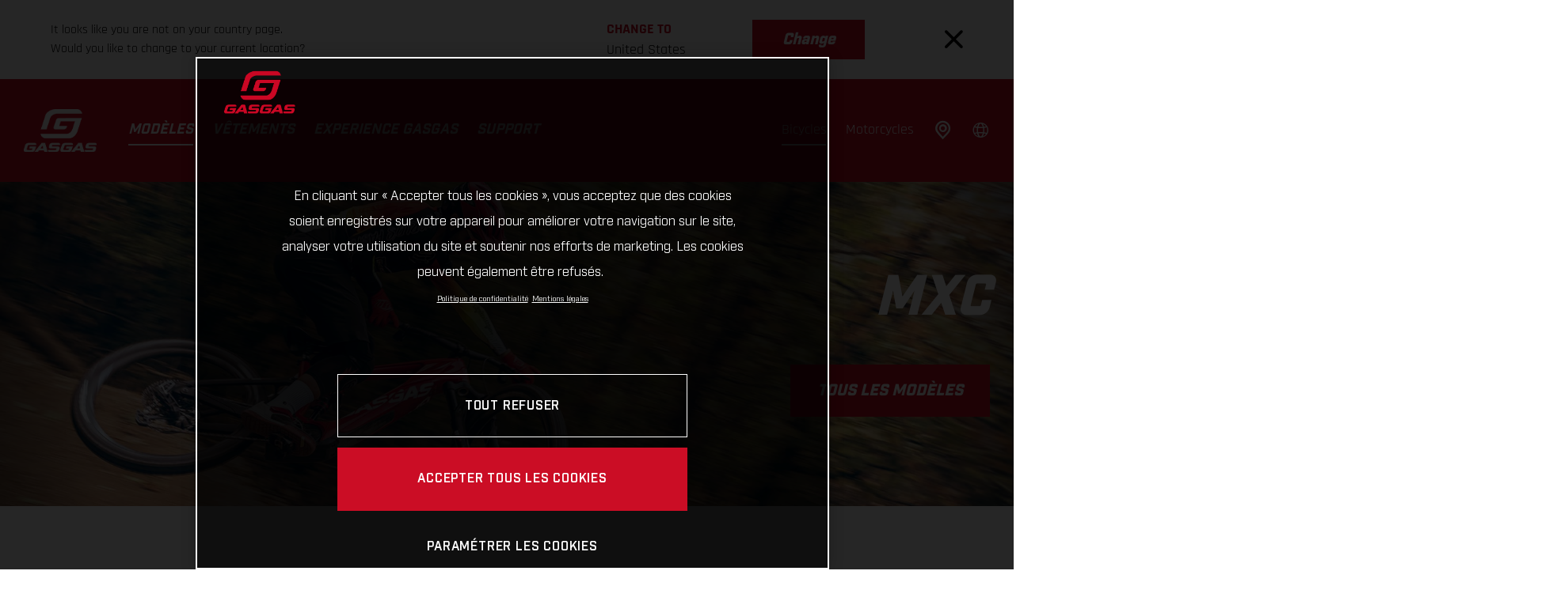

--- FILE ---
content_type: text/html;charset=utf-8
request_url: https://www.gasgas.com/bicycles/fr-ca/bikes/all-mountain/e-bike/mxc.html
body_size: 249379
content:

  <!DOCTYPE HTML>
  <html lang="fr-CA">
  <head>
    <meta charset="UTF-8"/>
    
    
    <meta name="template" content="gasgas-bicycles-template-model-platform-page"/>
    <meta name="viewport" content="width=device-width, initial-scale=1"/>
    

    
<script defer type="text/javascript" src="/.rum/@adobe/helix-rum-js@%5E2/dist/rum-standalone.js"></script>
<link rel="canonical" href="https://www.gasgas.com/bicycles/fr-ca/bikes/all-mountain/e-bike/mxc.html"/>


    

<title>
    MXC All Mountain VTT électrique
</title>

<meta property="description" content="Un vélo d’excellence et de grande amplitude de 160/140 mm, en carbone, prêt à affronter tous les obstacles du bike park ou des itinéraires du coin. &gt; Read more"/>


<meta property="og:title" content="MXC All Mountain VTT électrique"/>
<meta property="og:description" content="Un vélo d’excellence et de grande amplitude de 160/140 mm, en carbone, prêt à affronter tous les obstacles du bike park ou des itinéraires du coin."/>







    <script src="https://cdn.cookielaw.org/scripttemplates/otSDKStub.js" data-document-language="true" type="text/javascript" charset="UTF-8" data-domain-script="96264a84-1688-4ee5-8dd8-0e20db48c868"></script>
    <script type="text/javascript">
         function OptanonWrapper () {
            var html = document.getElementsByTagName('html')[0];
            // eslint-disable-next-line no-undef
            html.dispatchEvent(new CustomEvent('consentChanged', { detail: { activeGroups: OptanonActiveGroups } }));
        }
    </script>




    <script>
        !function(e,t,n,o){null!==window.localStorage&&"object"==typeof window.localStorage&&"function"==typeof window.localStorage.getItem&&null!==window.sessionStorage&&"object"==typeof window.sessionStorage&&"function"==typeof window.sessionStorage.getItem&&(o=window.sessionStorage.getItem("jts_preview_version")||window.localStorage.getItem("jts_preview_version")||o),window.jentis=window.jentis||{},window.jentis.config=window.jentis.config||{},window.jentis.config.frontend=window.jentis.config.frontend||{},window.jentis.config.frontend.cdnhost=e+"/get/"+n+"/web/"+o+"/",window.jentis.config.frontend.vers=o,window.jentis.config.frontend.env=n,window.jentis.config.frontend.project=t,window._jts=window._jts||[];var s=document.getElementsByTagName("script")[0],i=document.createElement("script");i.async=!0,i.src=window.jentis.config.frontend.cdnhost+"x7t7qg.js",s.parentNode.insertBefore(i,s)}("https://rek7e5.gasgas.com","gasgas-com","live","_");
        _jts.push({track:"pageview",custom_country:"ca",custom_language:"fr",segment:"All Mountain",platform:"MXC",model:"no value",product_type:"Bicycles",page_path_short:"/bikes/all-mountain/e-bike/mxc",content_group:"Platform Page"}),_jts.push({track:"submit"});
    </script>



    
    <link rel="stylesheet" href="/etc.clientlibs/gasgas-bicycles-com/clientlibs/clientlib-base.lc-c7b8f7bf2e46e30b30cc094095990aac-lc.min.css" type="text/css">


    
    <link rel="stylesheet" href="/etc.clientlibs/gasgas-bicycles-com/clientlibs/clientlib-dependencies.lc-d41d8cd98f00b204e9800998ecf8427e-lc.min.css" type="text/css">
<link rel="stylesheet" href="/etc.clientlibs/gasgas-bicycles-com/clientlibs/clientlib-site.lc-fe5cc0ce905197f6119d343284c7f965-lc.min.css" type="text/css">


    <meta http-equiv="X-UA-Compatible" content="IE=edge"/>

    
    
    

    

    
    
    
    
    

    
    <link rel="icon" href="/icon-192x192.png" type="image/png"/>
    <link href="/icon-192x192.png" rel="icon" type="image/png" media="(prefers-color-scheme: light)"/>
    <link href="/icon-192x192.png" rel="icon" type="image/png" media="(prefers-color-scheme: dark)"/>

    <link rel="apple-touch-icon" href="/icon-192x192.png"/>

    
</head>
  <body class="platformPage page basicpage ">
    
    
        
<div class="c-country-suggestion-bar component js-country-suggestion-bar">
  <div class="c-country-suggestion-bar__container">
    <p class="c-country-suggestion-bar__container-infotext component js-infotext"></p>
    <div class="c-country-suggestion-bar__container-country-suggestion">
      <p class="component js-destination-label"></p>
      <p class="component js-country-name"></p>
    </div>
    <button class="c-country-suggestion-bar__container-button component js-button-element"></button>
    <div class="c-btn__link c-btn__link-icon component js-button-close">
      <div class="c-btn__icon component">
        <i class="icon icon-close"></i>
      </div>
    </div>
  </div>
</div>

        
<div class="root responsivegrid">


<div class="aem-Grid aem-Grid--12 aem-Grid--default--12 ">
    
    <div class="navigation aem-GridColumn aem-GridColumn--default--12"><header class="container header">
    <div class="header__wrapper">
        <div class="header__inner">
            <div class="header__inner-wrapper">
                <div class="header__logo header__logo--desktop">
                    
                        <a href="https://www.gasgas.com/bicycles/fr-ca.html">
                            <img src="/etc.clientlibs/gasgas-bicycles-com/clientlibs/clientlib-site/resources/images/gasgas-logo-nav.png" alt="GasGas Bicycles"/>
                        </a>
                    
                </div>

                <div class="header__back js-back-ggbc">
                    <span class="header__back__icon"><i class="icon icon-chevron_left"></i></span>
                </div>

                <nav itemscope itemtype="http://schema.org/SiteNavigationElement" class="c-nav-ggbc">
                    <ul class="c-nav-ggbc__items">
                        <li class="c-nav-ggbc__item js-item-ggbc active">
                            <a href="https://www.gasgas.com/bicycles/fr-ca/bikes.html" title="Modèles" class="c-nav-ggbc__item-link">Modèles</a>
                            <div class="c-nav-ggbc__submenu js-submenu-ggbc">
                                <div class="c-nav-ggbc__submenu-container container">
                                    <ul class="c-nav-ggbc__submenu-items">
                                        
                                        
                                            
                                        
                                            <li class="c-nav-ggbc__submenu-item js-sub-item-ggbc">
                                                <a href="https://www.gasgas.com/bicycles/fr-ca/bikes/enduro.html" title="Enduro" class="c-nav-ggbc__submenu-item-link ">Enduro</a>
                                                <div class="c-nav-ggbc__sub-submenu js-sub-submenu-ggbc">
                                                    <div class="c-nav-ggbc__sub-submenu-container container">
                                                        <ul class="c-nav-ggbc__sub-submenu-items">
                                                            
                                                                <li class="c-nav-ggbc__sub-submenu-item js-inner-item-ggbc">
                                                                    
                                                                        
                                                                    
                                                                        
                                                                    
                                                                        
                                                                    
                                                                    <span title="E-Bike" class="c-nav-ggbc__sub-submenu-item-link ">E-Bike</span>
                                                                    <div class="c-nav-ggbc__inner-submenu js-inner-submenu-ggbc">
                                                                        <ul class="c-nav-ggbc__inner-submenu-items">
                                                                            
                                                                                <li class="c-nav-ggbc__inner-submenu-item">
                                                                                    <div class="c-nav-ggbc__inner-submenu-item-container">
                                                                                        <a href="https://www.gasgas.com/bicycles/fr-ca/bikes/enduro/e-bike/ecc.html">
                                                                                            <img src="https://azwecdnepstoragewebsiteuploads.azureedge.net/PHO_BIKE_90_RE_GAS-24-ECC-6-sangria-red_%23SALL_%23AEPI_%23V1.jpg" alt="GasGas Bicycles" class="c-nav-ggbc__inner-submenu-item-image"/>
                                                                                        </a>
                                                                                        <a href="https://www.gasgas.com/bicycles/fr-ca/bikes/enduro/e-bike/ecc.html" title="ECC" class="c-nav-ggbc__inner-submenu-item-link">ECC</a>
                                                                                        <p class="c-nav-ggbc__inner-submenu-item-text">
                                                                                            Une plateforme d’Enduro en carbone de compétition conçue pour la vitesse.
                                                                                        </p>
                                                                                    </div>
                                                                                </li>
                                                                            
                                                                                <li class="c-nav-ggbc__inner-submenu-item">
                                                                                    <div class="c-nav-ggbc__inner-submenu-item-container">
                                                                                        <a href="https://www.gasgas.com/bicycles/fr-ca/bikes/enduro/e-bike/eca.html">
                                                                                            <img src="https://azwecdnepstoragewebsiteuploads.azureedge.net/PHO_BIKE_90_RE_GAS-24-ECA-3-electronic-red_%23SALL_%23AEPI_%23V1.jpg" alt="GasGas Bicycles" class="c-nav-ggbc__inner-submenu-item-image"/>
                                                                                        </a>
                                                                                        <a href="https://www.gasgas.com/bicycles/fr-ca/bikes/enduro/e-bike/eca.html" title="ECA" class="c-nav-ggbc__inner-submenu-item-link">ECA</a>
                                                                                        <p class="c-nav-ggbc__inner-submenu-item-text">
                                                                                            Prêt à s’élancer, performant et agréable. L’ECA.
                                                                                        </p>
                                                                                    </div>
                                                                                </li>
                                                                            
                                                                                <li class="c-nav-ggbc__inner-submenu-item">
                                                                                    <div class="c-nav-ggbc__inner-submenu-item-container">
                                                                                        <a href="https://www.gasgas.com/bicycles/fr-ca/bikes/enduro/e-bike/g-enduro.html">
                                                                                            <img src="https://azwecdnepstoragewebsiteuploads.azureedge.net/PHO_BIKE_90_RE_GAS-22-Enduro30-29-red_%23SALL_%23AEPI_%23V3.jpg" alt="GasGas Bicycles" class="c-nav-ggbc__inner-submenu-item-image"/>
                                                                                        </a>
                                                                                        <a href="https://www.gasgas.com/bicycles/fr-ca/bikes/enduro/e-bike/g-enduro.html" title="G Enduro" class="c-nav-ggbc__inner-submenu-item-link">G Enduro</a>
                                                                                        <p class="c-nav-ggbc__inner-submenu-item-text">
                                                                                            Notre premier VTT électrique d’Enduro est doté d’un cadre aluminium de 170/160 mm
                                                                                        </p>
                                                                                    </div>
                                                                                </li>
                                                                            
                                                                            <li class="c-nav-ggbc__pseudo">
                                                                                <a href="https://www.gasgas.com/bicycles/fr-ca/bikes/enduro/e-bike.html" title="E-Bike" class="c-nav-ggbc__pseudo-link">
                                                                                    <i class="icon icon-grid_view"></i>
                                                                                    Toute
                                                                                    E-Bike</a>
                                                                            </li>
                                                                        </ul>
                                                                    </div>
                                                                </li>
                                                            
                                                            <li class="c-nav-ggbc__pseudo">
                                                                <a href="https://www.gasgas.com/bicycles/fr-ca/bikes/enduro.html" title="Enduro" class="c-nav-ggbc__pseudo-link"><i class="icon icon-grid_view"></i>
                                                                    Toute
                                                                    Enduro</a>
                                                            </li>
                                                            <!--Adapt sly template here to remove hard-coded mock-->
                                                            <li class="c-nav-ggbc__pseudo-image">
                                                                <div class="c-nav-ggbc__pseudo-image__container">
                                                                    <!--!*src="https://azwecdnepstoragewebsiteuploads.azureedge.net/PHO_BIKE_90_RE_GAS-22-CrossCountry-30-29-red_%23SALL_%23AEPI_%23V3.jpg"*/-->
                                                                    <img src="/content/dam/websites/gasgas-bicycles-com/standard-images/experience-gasgas/about-us/gasgas%20ECC_18457_16-9.jpg/jcr:content/renditions/original" alt="GasGas Bicycles" class="c-nav-ggbc__pseudo-image__image"/>
                                                                    <p class="c-nav-ggbc__pseudo-image__text">
                                                                        Avec un maximum de confiance et de style.
                                                                        <!--Lorem ipsum dolor sit amtet-->
                                                                    </p>
                                                                    <a href="https://www.gasgas.com/bicycles/fr-ca/apparel.html" class="c-nav-ggbc__pseudo-image__btn" target="_self">vers les vêtements</a>
                                                                </div>
                                                            </li>
                                                        </ul>
                                                    </div>
                                                </div>
                                            </li>
                                        
                                        
                                            
                                        
                                            <li class="c-nav-ggbc__submenu-item js-sub-item-ggbc">
                                                <a href="https://www.gasgas.com/bicycles/fr-ca/bikes/all-mountain/e-bike/mxc.html" title="All Mountain" class="c-nav-ggbc__submenu-item-link ">All Mountain</a>
                                                <div class="c-nav-ggbc__sub-submenu js-sub-submenu-ggbc">
                                                    <div class="c-nav-ggbc__sub-submenu-container container">
                                                        <ul class="c-nav-ggbc__sub-submenu-items">
                                                            
                                                                <li class="c-nav-ggbc__sub-submenu-item js-inner-item-ggbc">
                                                                    
                                                                        
                                                                    
                                                                    <span title="E-Bike" class="c-nav-ggbc__sub-submenu-item-link ">E-Bike</span>
                                                                    <div class="c-nav-ggbc__inner-submenu js-inner-submenu-ggbc">
                                                                        <ul class="c-nav-ggbc__inner-submenu-items">
                                                                            
                                                                                <li class="c-nav-ggbc__inner-submenu-item">
                                                                                    <div class="c-nav-ggbc__inner-submenu-item-container">
                                                                                        <a href="https://www.gasgas.com/bicycles/fr-ca/bikes/all-mountain/e-bike/mxc.html">
                                                                                            <img src="https://azwecdnepstoragewebsiteuploads.azureedge.net/PHO_BIKE_90_RE_GAS-24-MXC-6-electronic-red_%23SALL_%23AEPI_%23V1.jpg" alt="GasGas Bicycles" class="c-nav-ggbc__inner-submenu-item-image"/>
                                                                                        </a>
                                                                                        <a href="https://www.gasgas.com/bicycles/fr-ca/bikes/all-mountain/e-bike/mxc.html" title="MXC" class="c-nav-ggbc__inner-submenu-item-link">MXC</a>
                                                                                        <p class="c-nav-ggbc__inner-submenu-item-text">
                                                                                            Vélo tout-terrain en carbone de 160/140 mm avec une configuration « mulet » adaptée aux sentiers.
                                                                                        </p>
                                                                                    </div>
                                                                                </li>
                                                                            
                                                                            <li class="c-nav-ggbc__pseudo">
                                                                                <a href="https://www.gasgas.com/bicycles/fr-ca/bikes/all-mountain/e-bike.html" title="E-Bike" class="c-nav-ggbc__pseudo-link">
                                                                                    <i class="icon icon-grid_view"></i>
                                                                                    Toute
                                                                                    E-Bike</a>
                                                                            </li>
                                                                        </ul>
                                                                    </div>
                                                                </li>
                                                            
                                                            <li class="c-nav-ggbc__pseudo">
                                                                <a href="https://www.gasgas.com/bicycles/fr-ca/bikes/all-mountain/e-bike/mxc.html" title="All Mountain" class="c-nav-ggbc__pseudo-link"><i class="icon icon-grid_view"></i>
                                                                    Toute
                                                                    All Mountain</a>
                                                            </li>
                                                            <!--Adapt sly template here to remove hard-coded mock-->
                                                            <li class="c-nav-ggbc__pseudo-image">
                                                                <div class="c-nav-ggbc__pseudo-image__container">
                                                                    <!--!*src="https://azwecdnepstoragewebsiteuploads.azureedge.net/PHO_BIKE_90_RE_GAS-22-CrossCountry-30-29-red_%23SALL_%23AEPI_%23V3.jpg"*/-->
                                                                    <img src="/content/dam/websites/gasgas-bicycles-com/standard-images/experience-gasgas/about-us/gasgas%20ECC_18457_16-9.jpg/jcr:content/renditions/original" alt="GasGas Bicycles" class="c-nav-ggbc__pseudo-image__image"/>
                                                                    <p class="c-nav-ggbc__pseudo-image__text">
                                                                        Avec un maximum de confiance et de style.
                                                                        <!--Lorem ipsum dolor sit amtet-->
                                                                    </p>
                                                                    <a href="https://www.gasgas.com/bicycles/fr-ca/apparel.html" class="c-nav-ggbc__pseudo-image__btn" target="_self">vers les vêtements</a>
                                                                </div>
                                                            </li>
                                                        </ul>
                                                    </div>
                                                </div>
                                            </li>
                                        
                                        
                                            
                                        
                                            <li class="c-nav-ggbc__submenu-item js-sub-item-ggbc">
                                                <a href="https://www.gasgas.com/bicycles/fr-ca/bikes/trail.html" title="Trail" class="c-nav-ggbc__submenu-item-link ">Trail</a>
                                                <div class="c-nav-ggbc__sub-submenu js-sub-submenu-ggbc">
                                                    <div class="c-nav-ggbc__sub-submenu-container container">
                                                        <ul class="c-nav-ggbc__sub-submenu-items">
                                                            
                                                                <li class="c-nav-ggbc__sub-submenu-item js-inner-item-ggbc">
                                                                    
                                                                        
                                                                    
                                                                        
                                                                    
                                                                    <span title="E-Bike" class="c-nav-ggbc__sub-submenu-item-link ">E-Bike</span>
                                                                    <div class="c-nav-ggbc__inner-submenu js-inner-submenu-ggbc">
                                                                        <ul class="c-nav-ggbc__inner-submenu-items">
                                                                            
                                                                                <li class="c-nav-ggbc__inner-submenu-item">
                                                                                    <div class="c-nav-ggbc__inner-submenu-item-container">
                                                                                        <a href="https://www.gasgas.com/bicycles/fr-ca/bikes/trail/e-bike/g-light-trail.html">
                                                                                            <img src="https://azwecdnepstoragewebsiteuploads.azureedge.net/PHO_BIKE_90_RE_GAS-22-LightTrail-30-black-front-web_%23SALL_%23AEPI_%23V3.jpg" alt="GasGas Bicycles" class="c-nav-ggbc__inner-submenu-item-image"/>
                                                                                        </a>
                                                                                        <a href="https://www.gasgas.com/bicycles/fr-ca/bikes/trail/e-bike/g-light-trail.html" title="G Light Trail" class="c-nav-ggbc__inner-submenu-item-link">G Light Trail</a>
                                                                                        <p class="c-nav-ggbc__inner-submenu-item-text">
                                                                                            Des performances de légèreté avec une configuration 150/150 mm, pour des journées sur les pistes placées sous le signe du dynamisme.
                                                                                        </p>
                                                                                    </div>
                                                                                </li>
                                                                            
                                                                                <li class="c-nav-ggbc__inner-submenu-item">
                                                                                    <div class="c-nav-ggbc__inner-submenu-item-container">
                                                                                        <a href="https://www.gasgas.com/bicycles/fr-ca/bikes/trail/e-bike/g-trail.html">
                                                                                            <img src="https://azwecdnepstoragewebsiteuploads.azureedge.net/PHO_BIKE_90_RE_GAS-22-Trail-30-red_%23SALL_%23AEPI_%23V3.jpg" alt="GasGas Bicycles" class="c-nav-ggbc__inner-submenu-item-image"/>
                                                                                        </a>
                                                                                        <a href="https://www.gasgas.com/bicycles/fr-ca/bikes/trail/e-bike/g-trail.html" title="G Trail" class="c-nav-ggbc__inner-submenu-item-link">G Trail</a>
                                                                                        <p class="c-nav-ggbc__inner-submenu-item-text">
                                                                                            Excursions sur pistes avec un cadre carbone performant de 150/150 mm.
                                                                                        </p>
                                                                                    </div>
                                                                                </li>
                                                                            
                                                                            <li class="c-nav-ggbc__pseudo">
                                                                                <a href="https://www.gasgas.com/bicycles/fr-ca/bikes/trail/e-bike.html" title="E-Bike" class="c-nav-ggbc__pseudo-link">
                                                                                    <i class="icon icon-grid_view"></i>
                                                                                    Toute
                                                                                    E-Bike</a>
                                                                            </li>
                                                                        </ul>
                                                                    </div>
                                                                </li>
                                                            
                                                            <li class="c-nav-ggbc__pseudo">
                                                                <a href="https://www.gasgas.com/bicycles/fr-ca/bikes/trail.html" title="Trail" class="c-nav-ggbc__pseudo-link"><i class="icon icon-grid_view"></i>
                                                                    Toute
                                                                    Trail</a>
                                                            </li>
                                                            <!--Adapt sly template here to remove hard-coded mock-->
                                                            <li class="c-nav-ggbc__pseudo-image">
                                                                <div class="c-nav-ggbc__pseudo-image__container">
                                                                    <!--!*src="https://azwecdnepstoragewebsiteuploads.azureedge.net/PHO_BIKE_90_RE_GAS-22-CrossCountry-30-29-red_%23SALL_%23AEPI_%23V3.jpg"*/-->
                                                                    <img src="/content/dam/websites/gasgas-bicycles-com/standard-images/experience-gasgas/about-us/gasgas%20ECC_18457_16-9.jpg/jcr:content/renditions/original" alt="GasGas Bicycles" class="c-nav-ggbc__pseudo-image__image"/>
                                                                    <p class="c-nav-ggbc__pseudo-image__text">
                                                                        Avec un maximum de confiance et de style.
                                                                        <!--Lorem ipsum dolor sit amtet-->
                                                                    </p>
                                                                    <a href="https://www.gasgas.com/bicycles/fr-ca/apparel.html" class="c-nav-ggbc__pseudo-image__btn" target="_self">vers les vêtements</a>
                                                                </div>
                                                            </li>
                                                        </ul>
                                                    </div>
                                                </div>
                                            </li>
                                        
                                        
                                            
                                        
                                            <li class="c-nav-ggbc__submenu-item js-sub-item-ggbc">
                                                <a href="https://www.gasgas.com/bicycles/fr-ca/bikes/hardtail/e-bike/g-cross-country.html" title="Hardtail" class="c-nav-ggbc__submenu-item-link ">Hardtail</a>
                                                <div class="c-nav-ggbc__sub-submenu js-sub-submenu-ggbc">
                                                    <div class="c-nav-ggbc__sub-submenu-container container">
                                                        <ul class="c-nav-ggbc__sub-submenu-items">
                                                            
                                                                <li class="c-nav-ggbc__sub-submenu-item js-inner-item-ggbc">
                                                                    
                                                                        
                                                                    
                                                                    <span title="E-Bike" class="c-nav-ggbc__sub-submenu-item-link ">E-Bike</span>
                                                                    <div class="c-nav-ggbc__inner-submenu js-inner-submenu-ggbc">
                                                                        <ul class="c-nav-ggbc__inner-submenu-items">
                                                                            
                                                                                <li class="c-nav-ggbc__inner-submenu-item">
                                                                                    <div class="c-nav-ggbc__inner-submenu-item-container">
                                                                                        <a href="https://www.gasgas.com/bicycles/fr-ca/bikes/hardtail/e-bike/g-cross-country.html">
                                                                                            <img src="https://azwecdnepstoragewebsiteuploads.azureedge.net/PHO_BIKE_90_RE_GAS-22-CrossCountry-30-29-red_%23SALL_%23AEPI_%23V3.jpg" alt="GasGas Bicycles" class="c-nav-ggbc__inner-submenu-item-image"/>
                                                                                        </a>
                                                                                        <a href="https://www.gasgas.com/bicycles/fr-ca/bikes/hardtail/e-bike/g-cross-country.html" title="G Cross Country" class="c-nav-ggbc__inner-submenu-item-link">G Cross Country</a>
                                                                                        <p class="c-nav-ggbc__inner-submenu-item-text">
                                                                                            VTT électrique hardtail idéal pour un trail léger et pour les débutants.
                                                                                        </p>
                                                                                    </div>
                                                                                </li>
                                                                            
                                                                            <li class="c-nav-ggbc__pseudo">
                                                                                <a href="https://www.gasgas.com/bicycles/fr-ca/bikes/hardtail/e-bike.html" title="E-Bike" class="c-nav-ggbc__pseudo-link">
                                                                                    <i class="icon icon-grid_view"></i>
                                                                                    Toute
                                                                                    E-Bike</a>
                                                                            </li>
                                                                        </ul>
                                                                    </div>
                                                                </li>
                                                            
                                                            <li class="c-nav-ggbc__pseudo">
                                                                <a href="https://www.gasgas.com/bicycles/fr-ca/bikes/hardtail/e-bike/g-cross-country.html" title="Hardtail" class="c-nav-ggbc__pseudo-link"><i class="icon icon-grid_view"></i>
                                                                    Toute
                                                                    Hardtail</a>
                                                            </li>
                                                            <!--Adapt sly template here to remove hard-coded mock-->
                                                            <li class="c-nav-ggbc__pseudo-image">
                                                                <div class="c-nav-ggbc__pseudo-image__container">
                                                                    <!--!*src="https://azwecdnepstoragewebsiteuploads.azureedge.net/PHO_BIKE_90_RE_GAS-22-CrossCountry-30-29-red_%23SALL_%23AEPI_%23V3.jpg"*/-->
                                                                    <img src="/content/dam/websites/gasgas-bicycles-com/standard-images/experience-gasgas/about-us/gasgas%20ECC_18457_16-9.jpg/jcr:content/renditions/original" alt="GasGas Bicycles" class="c-nav-ggbc__pseudo-image__image"/>
                                                                    <p class="c-nav-ggbc__pseudo-image__text">
                                                                        Avec un maximum de confiance et de style.
                                                                        <!--Lorem ipsum dolor sit amtet-->
                                                                    </p>
                                                                    <a href="https://www.gasgas.com/bicycles/fr-ca/apparel.html" class="c-nav-ggbc__pseudo-image__btn" target="_self">vers les vêtements</a>
                                                                </div>
                                                            </li>
                                                        </ul>
                                                    </div>
                                                </div>
                                            </li>
                                        
                                        
                                            
                                        
                                            <li class="c-nav-ggbc__submenu-item js-sub-item-ggbc">
                                                <a href="https://www.gasgas.com/bicycles/fr-ca/bikes/urban-cruiser/e-bike/moto.html" title="Urban Cruiser" class="c-nav-ggbc__submenu-item-link ">Urban Cruiser</a>
                                                <div class="c-nav-ggbc__sub-submenu js-sub-submenu-ggbc">
                                                    <div class="c-nav-ggbc__sub-submenu-container container">
                                                        <ul class="c-nav-ggbc__sub-submenu-items">
                                                            
                                                                <li class="c-nav-ggbc__sub-submenu-item js-inner-item-ggbc">
                                                                    
                                                                        
                                                                    
                                                                    <span title="E-Bike" class="c-nav-ggbc__sub-submenu-item-link ">E-Bike</span>
                                                                    <div class="c-nav-ggbc__inner-submenu js-inner-submenu-ggbc">
                                                                        <ul class="c-nav-ggbc__inner-submenu-items">
                                                                            
                                                                                <li class="c-nav-ggbc__inner-submenu-item">
                                                                                    <div class="c-nav-ggbc__inner-submenu-item-container">
                                                                                        <a href="https://www.gasgas.com/bicycles/fr-ca/bikes/urban-cruiser/e-bike/moto.html">
                                                                                            <img src="https://azwecdnepstoragewebsiteuploads.azureedge.net/PHO_BIKE_90_RE_GAS-24-MOTO-1_%23SALL_%23AEPI_%23V4.jpg" alt="GasGas Bicycles" class="c-nav-ggbc__inner-submenu-item-image"/>
                                                                                        </a>
                                                                                        <a href="https://www.gasgas.com/bicycles/fr-ca/bikes/urban-cruiser/e-bike/moto.html" title="MOTO" class="c-nav-ggbc__inner-submenu-item-link">MOTO</a>
                                                                                        <p class="c-nav-ggbc__inner-submenu-item-text">
                                                                                            Vivez, riez, roulez et profitez !
                                                                                        </p>
                                                                                    </div>
                                                                                </li>
                                                                            
                                                                            <li class="c-nav-ggbc__pseudo">
                                                                                <a href="https://www.gasgas.com/bicycles/fr-ca/bikes/urban-cruiser/e-bike.html" title="E-Bike" class="c-nav-ggbc__pseudo-link">
                                                                                    <i class="icon icon-grid_view"></i>
                                                                                    Toute
                                                                                    E-Bike</a>
                                                                            </li>
                                                                        </ul>
                                                                    </div>
                                                                </li>
                                                            
                                                            <li class="c-nav-ggbc__pseudo">
                                                                <a href="https://www.gasgas.com/bicycles/fr-ca/bikes/urban-cruiser/e-bike/moto.html" title="Urban Cruiser" class="c-nav-ggbc__pseudo-link"><i class="icon icon-grid_view"></i>
                                                                    Toute
                                                                    Urban Cruiser</a>
                                                            </li>
                                                            <!--Adapt sly template here to remove hard-coded mock-->
                                                            <li class="c-nav-ggbc__pseudo-image">
                                                                <div class="c-nav-ggbc__pseudo-image__container">
                                                                    <!--!*src="https://azwecdnepstoragewebsiteuploads.azureedge.net/PHO_BIKE_90_RE_GAS-22-CrossCountry-30-29-red_%23SALL_%23AEPI_%23V3.jpg"*/-->
                                                                    <img src="/content/dam/websites/gasgas-bicycles-com/standard-images/experience-gasgas/about-us/gasgas%20ECC_18457_16-9.jpg/jcr:content/renditions/original" alt="GasGas Bicycles" class="c-nav-ggbc__pseudo-image__image"/>
                                                                    <p class="c-nav-ggbc__pseudo-image__text">
                                                                        Avec un maximum de confiance et de style.
                                                                        <!--Lorem ipsum dolor sit amtet-->
                                                                    </p>
                                                                    <a href="https://www.gasgas.com/bicycles/fr-ca/apparel.html" class="c-nav-ggbc__pseudo-image__btn" target="_self">vers les vêtements</a>
                                                                </div>
                                                            </li>
                                                        </ul>
                                                    </div>
                                                </div>
                                            </li>
                                        
                                        <li class="c-nav-ggbc__pseudo">
                                            <a href="https://www.gasgas.com/bicycles/fr-ca/bikes.html" title="Modèles" class="c-nav-ggbc__pseudo-link">
                                                <i class="icon icon-grid_view"></i>
                                                Toute
                                                Modèles</a>
                                        </li>
                                    </ul>
                                </div>
                            </div>
                            <div class="c-nav-ggbc__overlay"></div>
                        </li>
<li class="c-nav-ggbc__item js-item-ggbc ">
                            <a href="https://www.gasgas.com/bicycles/fr-ca/apparel.html" title="Vêtements" class="c-nav-ggbc__item-link">Vêtements</a>
                            <div class="c-nav-ggbc__submenu js-submenu-ggbc">
                                <div class="c-nav-ggbc__submenu-container container">
                                    <ul class="c-nav-ggbc__submenu-items">
                                        
                                        
                                            
                                        
                                            
                                        
                                            
                                        
                                            <li class="c-nav-ggbc__submenu-item ">
                                                <a href="https://www.gasgas.com/bicycles/fr-ca/apparel/accessoires.html" title="Accessoires" class="c-nav-ggbc__submenu-item-link c-nav-ggbc__submenu-item-link-end">Accessoires</a>
                                                
                                            </li>
                                        
                                        
                                            
                                        
                                            <li class="c-nav-ggbc__submenu-item ">
                                                <a href="https://www.gasgas.com/bicycles/fr-ca/apparel/gants.html" title="Gants" class="c-nav-ggbc__submenu-item-link c-nav-ggbc__submenu-item-link-end">Gants</a>
                                                
                                            </li>
                                        
                                        
                                            
                                        
                                            
                                        
                                            
                                        
                                            
                                        
                                            
                                        
                                            <li class="c-nav-ggbc__submenu-item ">
                                                <a href="https://www.gasgas.com/bicycles/fr-ca/apparel/pantalons.html" title="Pantalons" class="c-nav-ggbc__submenu-item-link c-nav-ggbc__submenu-item-link-end">Pantalons</a>
                                                
                                            </li>
                                        
                                        
                                            
                                        
                                            
                                        
                                            
                                        
                                            
                                        
                                            
                                        
                                            
                                        
                                            
                                        
                                            
                                        
                                            <li class="c-nav-ggbc__submenu-item ">
                                                <a href="https://www.gasgas.com/bicycles/fr-ca/apparel/maillots.html" title="Maillots" class="c-nav-ggbc__submenu-item-link c-nav-ggbc__submenu-item-link-end">Maillots</a>
                                                
                                            </li>
                                        
                                        
                                            
                                        
                                            
                                        
                                            <li class="c-nav-ggbc__submenu-item ">
                                                <a href="https://www.gasgas.com/bicycles/fr-ca/apparel/casques.html" title="Casques" class="c-nav-ggbc__submenu-item-link c-nav-ggbc__submenu-item-link-end">Casques</a>
                                                
                                            </li>
                                        
                                        
                                            
                                        
                                            
                                        
                                            
                                        
                                            <li class="c-nav-ggbc__submenu-item ">
                                                <a href="https://www.gasgas.com/bicycles/fr-ca/apparel/vestes.html" title="Vestes" class="c-nav-ggbc__submenu-item-link c-nav-ggbc__submenu-item-link-end">Vestes</a>
                                                
                                            </li>
                                        
                                        
                                            
                                        
                                            <li class="c-nav-ggbc__submenu-item ">
                                                <a href="https://www.gasgas.com/bicycles/fr-ca/apparel/lunettes.html" title="Lunettes" class="c-nav-ggbc__submenu-item-link c-nav-ggbc__submenu-item-link-end">Lunettes</a>
                                                
                                            </li>
                                        
                                        
                                            
                                        
                                            
                                        
                                            <li class="c-nav-ggbc__submenu-item ">
                                                <a href="https://www.gasgas.com/bicycles/fr-ca/apparel/protections.html" title="Protections" class="c-nav-ggbc__submenu-item-link c-nav-ggbc__submenu-item-link-end">Protections</a>
                                                
                                            </li>
                                        
                                        <li class="c-nav-ggbc__pseudo">
                                            <a href="https://www.gasgas.com/bicycles/fr-ca/apparel.html" title="Vêtements" class="c-nav-ggbc__pseudo-link">
                                                <i class="icon icon-grid_view"></i>
                                                Toute
                                                Vêtements</a>
                                        </li>
                                    </ul>
                                </div>
                            </div>
                            <div class="c-nav-ggbc__overlay"></div>
                        </li>
<li class="c-nav-ggbc__item js-item-ggbc ">
                            <a href="https://www.gasgas.com/bicycles/fr-ca/experience-gasgas.html" title="Experience GASGAS" class="c-nav-ggbc__item-link">Experience GASGAS</a>
                            <div class="c-nav-ggbc__submenu js-submenu-ggbc">
                                <div class="c-nav-ggbc__submenu-container container">
                                    <ul class="c-nav-ggbc__submenu-items">
                                        
                                        
                                            <li class="c-nav-ggbc__submenu-item ">
                                                <a href="https://www.gasgas.com/bicycles/fr-ca/experience-gasgas/news.html" title="Actualités" class="c-nav-ggbc__submenu-item-link c-nav-ggbc__submenu-item-link-end">Actualités</a>
                                                
                                            </li>
                                        
                                        
                                            <li class="c-nav-ggbc__submenu-item ">
                                                <a href="https://www.gasgas.com/bicycles/fr-ca/experience-gasgas/promotions.html" title="Promotions" class="c-nav-ggbc__submenu-item-link c-nav-ggbc__submenu-item-link-end">Promotions</a>
                                                
                                            </li>
                                        
                                        
                                            <li class="c-nav-ggbc__submenu-item ">
                                                <a href="https://www.gasgas.com/bicycles/fr-ca/experience-gasgas/athletes.html" title="Athlètes" class="c-nav-ggbc__submenu-item-link c-nav-ggbc__submenu-item-link-end">Athlètes</a>
                                                
                                            </li>
                                        
                                        
                                            <li class="c-nav-ggbc__submenu-item ">
                                                <a href="https://www.gasgas.com/bicycles/fr-ca/experience-gasgas/technology.html" title="Technologie" class="c-nav-ggbc__submenu-item-link c-nav-ggbc__submenu-item-link-end">Technologie</a>
                                                
                                            </li>
                                        
                                        
                                            <li class="c-nav-ggbc__submenu-item ">
                                                <a href="https://www.gasgas.com/bicycles/fr-ca/experience-gasgas/about-us.html" title="Qui sommes-nous" class="c-nav-ggbc__submenu-item-link c-nav-ggbc__submenu-item-link-end">Qui sommes-nous</a>
                                                
                                            </li>
                                        
                                        
                                    </ul>
                                </div>
                            </div>
                            <div class="c-nav-ggbc__overlay"></div>
                        </li>
<li class="c-nav-ggbc__item js-item-ggbc ">
                            <a href="https://www.gasgas.com/bicycles/fr-ca/support.html" title="Support" class="c-nav-ggbc__item-link">Support</a>
                            <div class="c-nav-ggbc__submenu js-submenu-ggbc">
                                <div class="c-nav-ggbc__submenu-container container">
                                    <ul class="c-nav-ggbc__submenu-items">
                                        
                                        
                                            <li class="c-nav-ggbc__submenu-item ">
                                                <a href="https://www.gasgas.com/bicycles/fr-ca/support/faq.html" title="FAQ" class="c-nav-ggbc__submenu-item-link c-nav-ggbc__submenu-item-link-end">FAQ</a>
                                                
                                            </li>
                                        
                                        
                                            <li class="c-nav-ggbc__submenu-item ">
                                                <a href="https://www.gasgas.com/bicycles/fr-ca/support/size-guide.html" title="Guide des tailles" class="c-nav-ggbc__submenu-item-link c-nav-ggbc__submenu-item-link-end">Guide des tailles</a>
                                                
                                            </li>
                                        
                                        
                                            <li class="c-nav-ggbc__submenu-item ">
                                                <a href="https://www.gasgas.com/bicycles/fr-ca/support/manuals.html" title="Manuels" class="c-nav-ggbc__submenu-item-link c-nav-ggbc__submenu-item-link-end">Manuels</a>
                                                
                                            </li>
                                        
                                        
                                            <li class="c-nav-ggbc__submenu-item ">
                                                <a href="https://www.gasgas.com/bicycles/fr-ca/support/archive.html" title="Archive" class="c-nav-ggbc__submenu-item-link c-nav-ggbc__submenu-item-link-end">Archive</a>
                                                
                                            </li>
                                        
                                        
                                            <li class="c-nav-ggbc__submenu-item ">
                                                <a href="https://www.gasgas.com/bicycles/fr-ca/support/safety-information.html" title="Consignes de sécurité" class="c-nav-ggbc__submenu-item-link c-nav-ggbc__submenu-item-link-end">Consignes de sécurité</a>
                                                
                                            </li>
                                        
                                        
                                            <li class="c-nav-ggbc__submenu-item ">
                                                <a href="https://www.gasgas.com/bicycles/fr-ca/support/torque-specifications.html" title="Torque specifications" class="c-nav-ggbc__submenu-item-link c-nav-ggbc__submenu-item-link-end">Torque specifications</a>
                                                
                                            </li>
                                        
                                        
                                    </ul>
                                </div>
                            </div>
                            <div class="c-nav-ggbc__overlay"></div>
                        </li>

                        <li class="mobile-pseudos">
                            <div class="mobile-pseudos-container">
                                
  <div class="header__meta-nav--mobile__btn">
    <a class="header__meta-nav--mobile__btn-link" data-label="Rechercher un distributeur" href="https://www.gasgas.com/bicycles/fr-ca/dealer-search.html" target="_self">
      <span><i class="icon icon-pin"></i></span>
      Rechercher un distributeur
    </a>
  </div>


                                

  <div class="header__meta-nav--mobile__btn">
    <a class="header__meta-nav--mobile__btn-link js-lang-pseudo" data-label="Canada">
      <span><i class="icon icon-language"></i></span>
      Canada
    </a>
  </div>

                                
  
  
  


                            </div>
                        </li>
                    </ul>
                </nav>
            </div>
        </div>

        <div class="header__meta-nav header__meta-nav--desktop">
            <div class="c-btn c-btn--bc">
                <a class="c-btn__link c-btn__link--icon" href="https://www.gasgas.com/bicycles/fr-ca.html">
                    <span class="c-btn__text">Bicycles</span>
                </a>
            </div>

            <div class="c-btn c-btn--mc">
                <a class="c-btn__link c-btn__link--icon" href="https://www.gasgas.com/fr-ca.html">
                    <span class="c-btn__text">Motorcycles</span>
                </a>
            </div>
            
  
  
  <div class="c-btn">
    <a class="c-btn__link c-btn__link--icon c-btn__link--small" data-label="Rechercher un distributeur" href="https://www.gasgas.com/bicycles/fr-ca/dealer-search.html" target="_self">
      <span class="c-btn__icon"><i class="icon icon-pin"></i></span>
    </a>
  </div>


            

  <div class="c-btn c-btn--language js-lang-nav">
    <a class="c-btn__link c-btn__link--icon c-btn__link--small js-lang-toggle" data-label="Canada">
      <span class="c-btn__icon"><i class="icon icon-language"></i></span>
    </a>
  </div>
  <div class="c-languageSwitchCurtain__overlay js-lang-overlay"></div>
  <div class="c-languageSwitchCurtain js-lang-curtain">
    <span class="c-languageSwitchCurtain__main-title">CHANGE COUNTRY</span>
    <div class="c-languageSwitchCurtain__inner">
      
        
  <section>
    
    <div class="c-languageSwitchCurtain__section-inner">
      <ul class="c-languageSwitchCurtain__col js-lang-list">
        <li class="c-languageSwitchCurtain__col--li ">
          <a data-sourcepage="/content/websites/gasgas-bicycles-com/north-america/ca/fr/bikes/1003550927/1003856831/1003856833" classname="c-languageSwitchCurtain__col--link" href="https://www.gasgas.com/bicycles/en-int.languageswitch.html">International</a>
        </li>

      </ul>
    </div>
  </section>

        
  <section>
    <div class="c-languageSwitchCurtain__title">Europe</div>
    <div class="c-languageSwitchCurtain__section-inner">
      <ul class="c-languageSwitchCurtain__col js-lang-list">
        <li class="c-languageSwitchCurtain__col--li ">
          <a data-sourcepage="/content/websites/gasgas-bicycles-com/north-america/ca/fr/bikes/1003550927/1003856831/1003856833" classname="c-languageSwitchCurtain__col--link" href="https://www.gasgas.com/bicycles/de-at.languageswitch.html">Austria</a>
        </li>

      
        <li class="c-languageSwitchCurtain__col--li ">
          <a data-sourcepage="/content/websites/gasgas-bicycles-com/north-america/ca/fr/bikes/1003550927/1003856831/1003856833" classname="c-languageSwitchCurtain__col--link" href="https://www.gasgas.com/bicycles/en-be.languageswitch.html">Belgium (en)</a>
        </li>
<li class="c-languageSwitchCurtain__col--li ">
          <a data-sourcepage="/content/websites/gasgas-bicycles-com/north-america/ca/fr/bikes/1003550927/1003856831/1003856833" classname="c-languageSwitchCurtain__col--link" href="https://www.gasgas.com/bicycles/fr-be.languageswitch.html">Belgium (fr)</a>
        </li>

      
        <li class="c-languageSwitchCurtain__col--li ">
          <a data-sourcepage="/content/websites/gasgas-bicycles-com/north-america/ca/fr/bikes/1003550927/1003856831/1003856833" classname="c-languageSwitchCurtain__col--link" href="https://www.gasgas.com/bicycles/de-ch.languageswitch.html">Switzerland (de)</a>
        </li>
<li class="c-languageSwitchCurtain__col--li ">
          <a data-sourcepage="/content/websites/gasgas-bicycles-com/north-america/ca/fr/bikes/1003550927/1003856831/1003856833" classname="c-languageSwitchCurtain__col--link" href="https://www.gasgas.com/bicycles/fr-ch.languageswitch.html">Switzerland (fr)</a>
        </li>
<li class="c-languageSwitchCurtain__col--li ">
          <a data-sourcepage="/content/websites/gasgas-bicycles-com/north-america/ca/fr/bikes/1003550927/1003856831/1003856833" classname="c-languageSwitchCurtain__col--link" href="https://www.gasgas.com/bicycles/it-ch.languageswitch.html">Switzerland (it)</a>
        </li>

      
        <li class="c-languageSwitchCurtain__col--li ">
          <a data-sourcepage="/content/websites/gasgas-bicycles-com/north-america/ca/fr/bikes/1003550927/1003856831/1003856833" classname="c-languageSwitchCurtain__col--link" href="https://www.gasgas.com/bicycles/en-cz.languageswitch.html">Czech Republic</a>
        </li>

      
        <li class="c-languageSwitchCurtain__col--li ">
          <a data-sourcepage="/content/websites/gasgas-bicycles-com/north-america/ca/fr/bikes/1003550927/1003856831/1003856833" classname="c-languageSwitchCurtain__col--link" href="https://www.gasgas.com/bicycles/de-de.languageswitch.html">Germany</a>
        </li>

      
        <li class="c-languageSwitchCurtain__col--li ">
          <a data-sourcepage="/content/websites/gasgas-bicycles-com/north-america/ca/fr/bikes/1003550927/1003856831/1003856833" classname="c-languageSwitchCurtain__col--link" href="https://www.gasgas.com/bicycles/en-dk.languageswitch.html">Denmark</a>
        </li>

      
        <li class="c-languageSwitchCurtain__col--li ">
          <a data-sourcepage="/content/websites/gasgas-bicycles-com/north-america/ca/fr/bikes/1003550927/1003856831/1003856833" classname="c-languageSwitchCurtain__col--link" href="https://www.gasgas.com/bicycles/en-ee.languageswitch.html">Estonia</a>
        </li>

      
        <li class="c-languageSwitchCurtain__col--li ">
          <a data-sourcepage="/content/websites/gasgas-bicycles-com/north-america/ca/fr/bikes/1003550927/1003856831/1003856833" classname="c-languageSwitchCurtain__col--link" href="https://www.gasgas.com/bicycles/es-es.languageswitch.html">Spain</a>
        </li>

      
        <li class="c-languageSwitchCurtain__col--li ">
          <a data-sourcepage="/content/websites/gasgas-bicycles-com/north-america/ca/fr/bikes/1003550927/1003856831/1003856833" classname="c-languageSwitchCurtain__col--link" href="https://www.gasgas.com/bicycles/en-fi.languageswitch.html">Finland</a>
        </li>

      
        <li class="c-languageSwitchCurtain__col--li ">
          <a data-sourcepage="/content/websites/gasgas-bicycles-com/north-america/ca/fr/bikes/1003550927/1003856831/1003856833" classname="c-languageSwitchCurtain__col--link" href="https://www.gasgas.com/bicycles/fr-fr.languageswitch.html">France</a>
        </li>

      
        <li class="c-languageSwitchCurtain__col--li ">
          <a data-sourcepage="/content/websites/gasgas-bicycles-com/north-america/ca/fr/bikes/1003550927/1003856831/1003856833" classname="c-languageSwitchCurtain__col--link" href="https://www.gasgas.com/bicycles/en-gb.languageswitch.html">United Kingdom</a>
        </li>

      
        <li class="c-languageSwitchCurtain__col--li ">
          <a data-sourcepage="/content/websites/gasgas-bicycles-com/north-america/ca/fr/bikes/1003550927/1003856831/1003856833" classname="c-languageSwitchCurtain__col--link" href="https://www.gasgas.com/bicycles/en-gr.languageswitch.html">Greece</a>
        </li>

      
        <li class="c-languageSwitchCurtain__col--li ">
          <a data-sourcepage="/content/websites/gasgas-bicycles-com/north-america/ca/fr/bikes/1003550927/1003856831/1003856833" classname="c-languageSwitchCurtain__col--link" href="https://www.gasgas.com/bicycles/en-hr.languageswitch.html">Croatia</a>
        </li>

      
        <li class="c-languageSwitchCurtain__col--li ">
          <a data-sourcepage="/content/websites/gasgas-bicycles-com/north-america/ca/fr/bikes/1003550927/1003856831/1003856833" classname="c-languageSwitchCurtain__col--link" href="https://www.gasgas.com/bicycles/en-hu.languageswitch.html">Hungary</a>
        </li>

      
        <li class="c-languageSwitchCurtain__col--li ">
          <a data-sourcepage="/content/websites/gasgas-bicycles-com/north-america/ca/fr/bikes/1003550927/1003856831/1003856833" classname="c-languageSwitchCurtain__col--link" href="https://www.gasgas.com/bicycles/it-it.languageswitch.html">Italy</a>
        </li>

      
        <li class="c-languageSwitchCurtain__col--li ">
          <a data-sourcepage="/content/websites/gasgas-bicycles-com/north-america/ca/fr/bikes/1003550927/1003856831/1003856833" classname="c-languageSwitchCurtain__col--link" href="https://www.gasgas.com/bicycles/de-li.languageswitch.html">Liechtenstein</a>
        </li>

      
        <li class="c-languageSwitchCurtain__col--li ">
          <a data-sourcepage="/content/websites/gasgas-bicycles-com/north-america/ca/fr/bikes/1003550927/1003856831/1003856833" classname="c-languageSwitchCurtain__col--link" href="https://www.gasgas.com/bicycles/en-lt.languageswitch.html">Lithuania</a>
        </li>

      
        <li class="c-languageSwitchCurtain__col--li ">
          <a data-sourcepage="/content/websites/gasgas-bicycles-com/north-america/ca/fr/bikes/1003550927/1003856831/1003856833" classname="c-languageSwitchCurtain__col--link" href="https://www.gasgas.com/bicycles/fr-lu.languageswitch.html">Luxembourg</a>
        </li>

      
        <li class="c-languageSwitchCurtain__col--li ">
          <a data-sourcepage="/content/websites/gasgas-bicycles-com/north-america/ca/fr/bikes/1003550927/1003856831/1003856833" classname="c-languageSwitchCurtain__col--link" href="https://www.gasgas.com/bicycles/en-lv.languageswitch.html">Latvia</a>
        </li>

      
        <li class="c-languageSwitchCurtain__col--li ">
          <a data-sourcepage="/content/websites/gasgas-bicycles-com/north-america/ca/fr/bikes/1003550927/1003856831/1003856833" classname="c-languageSwitchCurtain__col--link" href="https://www.gasgas.com/bicycles/en-nl.languageswitch.html">Netherlands</a>
        </li>

      
        <li class="c-languageSwitchCurtain__col--li ">
          <a data-sourcepage="/content/websites/gasgas-bicycles-com/north-america/ca/fr/bikes/1003550927/1003856831/1003856833" classname="c-languageSwitchCurtain__col--link" href="https://www.gasgas.com/bicycles/en-no.languageswitch.html">Norway</a>
        </li>

      
        <li class="c-languageSwitchCurtain__col--li ">
          <a data-sourcepage="/content/websites/gasgas-bicycles-com/north-america/ca/fr/bikes/1003550927/1003856831/1003856833" classname="c-languageSwitchCurtain__col--link" href="https://www.gasgas.com/bicycles/en-pl.languageswitch.html">Poland</a>
        </li>

      
        <li class="c-languageSwitchCurtain__col--li ">
          <a data-sourcepage="/content/websites/gasgas-bicycles-com/north-america/ca/fr/bikes/1003550927/1003856831/1003856833" classname="c-languageSwitchCurtain__col--link" href="https://www.gasgas.com/bicycles/en-pt.languageswitch.html">Portugal</a>
        </li>

      
        <li class="c-languageSwitchCurtain__col--li ">
          <a data-sourcepage="/content/websites/gasgas-bicycles-com/north-america/ca/fr/bikes/1003550927/1003856831/1003856833" classname="c-languageSwitchCurtain__col--link" href="https://www.gasgas.com/bicycles/en-se.languageswitch.html">Sweden</a>
        </li>

      
        <li class="c-languageSwitchCurtain__col--li ">
          <a data-sourcepage="/content/websites/gasgas-bicycles-com/north-america/ca/fr/bikes/1003550927/1003856831/1003856833" classname="c-languageSwitchCurtain__col--link" href="https://www.gasgas.com/bicycles/en-si.languageswitch.html">Slovenia</a>
        </li>

      
        <li class="c-languageSwitchCurtain__col--li ">
          <a data-sourcepage="/content/websites/gasgas-bicycles-com/north-america/ca/fr/bikes/1003550927/1003856831/1003856833" classname="c-languageSwitchCurtain__col--link" href="https://www.gasgas.com/bicycles/en-sk.languageswitch.html">Slovakia</a>
        </li>

      
        
      
        
      
        
      </ul>
    </div>
  </section>

      
    
      
        
  <section>
    <div class="c-languageSwitchCurtain__title">North America</div>
    <div class="c-languageSwitchCurtain__section-inner">
      <ul class="c-languageSwitchCurtain__col js-lang-list">
        <li class="c-languageSwitchCurtain__col--li ">
          <a data-sourcepage="/content/websites/gasgas-bicycles-com/north-america/ca/fr/bikes/1003550927/1003856831/1003856833" classname="c-languageSwitchCurtain__col--link" href="https://www.gasgas.com/bicycles/en-us.languageswitch.html">United States</a>
        </li>

      
        <li class="c-languageSwitchCurtain__col--li ">
          <a data-sourcepage="/content/websites/gasgas-bicycles-com/north-america/ca/fr/bikes/1003550927/1003856831/1003856833" classname="c-languageSwitchCurtain__col--link" href="https://www.gasgas.com/bicycles/en-ca.languageswitch.html">Canada (en)</a>
        </li>
<li class="c-languageSwitchCurtain__col--li ">
          <a data-sourcepage="/content/websites/gasgas-bicycles-com/north-america/ca/fr/bikes/1003550927/1003856831/1003856833" classname="c-languageSwitchCurtain__col--link" href="https://www.gasgas.com/bicycles/fr-ca.languageswitch.html">Canada (fr)</a>
        </li>

      
        
      </ul>
    </div>
  </section>

        
  <section>
    <div class="c-languageSwitchCurtain__title">Africa</div>
    <div class="c-languageSwitchCurtain__section-inner">
      <ul class="c-languageSwitchCurtain__col js-lang-list">
        <li class="c-languageSwitchCurtain__col--li ">
          <a data-sourcepage="/content/websites/gasgas-bicycles-com/north-america/ca/fr/bikes/1003550927/1003856831/1003856833" classname="c-languageSwitchCurtain__col--link" href="https://www.gasgas.com/bicycles/en-za.languageswitch.html">South Africa</a>
        </li>

      
        
      </ul>
    </div>
  </section>

      
    
      
        
  <section>
    <div class="c-languageSwitchCurtain__title">Asia</div>
    <div class="c-languageSwitchCurtain__section-inner">
      <ul class="c-languageSwitchCurtain__col js-lang-list">
        <li class="c-languageSwitchCurtain__col--li ">
          <a data-sourcepage="/content/websites/gasgas-bicycles-com/north-america/ca/fr/bikes/1003550927/1003856831/1003856833" classname="c-languageSwitchCurtain__col--link" href="https://www.gasgas.com/bicycles/fr-pf.languageswitch.html">Tahiti French Polynesia</a>
        </li>

      
        
      </ul>
    </div>
  </section>

        
  <section>
    <div class="c-languageSwitchCurtain__title">Oceania</div>
    <div class="c-languageSwitchCurtain__section-inner">
      <ul class="c-languageSwitchCurtain__col js-lang-list">
        
      
        <li class="c-languageSwitchCurtain__col--li ">
          <a data-sourcepage="/content/websites/gasgas-bicycles-com/north-america/ca/fr/bikes/1003550927/1003856831/1003856833" classname="c-languageSwitchCurtain__col--link" href="https://www.gasgas.com/bicycles/en-au.languageswitch.html">Australia</a>
        </li>

      </ul>
    </div>
  </section>

      
    
      
    </div>
  </div>




            
  
  
  



            <div class="c-btn c-nav-ggbc__hamburger-menu js-hamburger-ggbc">
                <div class="c-btn__link c-btn__link--icon">
                    <span class="c-btn__icon"><i class="icon icon-menu"></i></span>
                </div>
            </div>

            <div class="c-btn c-nav-ggbc__close-menu js-close-ggbc">
                <div class="c-btn__link c-btn__link--icon">
                    <span class="c-btn__icon"><i class="icon icon-close"></i></span>
                </div>
            </div>
        </div>

        <div class="header__meta-nav--mobile">
            <div class="c-btn c-btn--bc">
                <a href="https://www.gasgas.com/bicycles/fr-ca.html">
                    <span class="c-btn__text">Bicycles</span>
                </a>
            </div>

            <div class="c-btn c-btn--mc">
                <a href="https://www.gasgas.com/fr-ca.html">
                    <span class="c-btn__text">Motorcycles</span>
                </a>
            </div>
        </div>
    </div>
</header>
</div>
<div class="newsTicker aem-GridColumn aem-GridColumn--default--12"><!-- put it in a sly to print out the json in a p tag - later to be put into above div -->

    <div class="cmp-newsticker" data-config="{&#34;cfgAvailable&#34;:true,&#34;dataUrl&#34;:&#34;/servlets/ntFetch?cfgPagePath=/content/websites/gasgas-bicycles-com/north-america/ca/fr/config&#34;,&#34;transition&#34;:10000,&#34;fontColor&#34;:&#34;#000000&#34;,&#34;fontColorLinks&#34;:&#34;#860E15&#34;,&#34;bannerColor&#34;:&#34;#FFFFFF&#34;}"></div>
    

</div>
<div class="headerCarousel stageCarousel carousel panelcontainer aem-GridColumn aem-GridColumn--default--12"><div id="headerCarousel-8db46fc934" class="cmp-stagecarousel cmp-stagecarousel glide" role="group" aria-live="polite" aria-roledescription="carousel" data-cmp-is="stagecarousel" data-glide-autoplay="false" data-glide-delay="5000" data-glide-autopause-disabled="false" data-placeholder-text="faux">
  <div class="cmp-stagecarousel__content glide__track" aria-atomic="false" aria-live="polite" data-glide-el="track">
    <ul class="glide__slides">
      <li id="headerCarousel-8db46fc934-item-9d49bc41af-tabpanel" class=" glide__slide cmp-stagecarousel__item cmp-carousel__item--active" role="tabpanel" aria-labelledby="headerCarousel-8db46fc934-item-9d49bc41af-tab" aria-roledescription="slide" aria-label="Diapositive 1 sur 1" data-cmp-hook-stagecarousel="item"><div class="image dynamicmedia parbase">
    
    
<script src="/etc.clientlibs/clientlibs/granite/jquery.lc-7842899024219bcbdb5e72c946870b79-lc.min.js"></script>
<script src="/etc.clientlibs/clientlibs/granite/utils.lc-e7bf340a353e643d198b25d0c8ccce47-lc.min.js"></script>
<script src="/etc.clientlibs/ktm-common/components/dam/scene7/dynamicmedia/clientlib-dynamicmedia-ktm.lc-50dfdb297928e3a1f4cc1c25872fb854-lc.min.js"></script>



    <!-- /* Viewer container when there is an asset */ -->
    <div class="cq-dd-image ">
        <figure class="c-image js-counter-authentication-image component">
            
                <div class="c-image__content">
                    <div id="dynamicmedia_194675699" data-current-page="/content/websites/gasgas-bicycles-com/north-america/ca/fr/bikes/1003550927/1003856831/1003856833" data-page-locale="fr_ca" data-asset-path="ktm/GASGAS-24-MXC-Platform-Header2" data-asset-name="GASGAS-24-MXC-Platform-Header2.jpg" data-asset-type="image" data-viewer-path="https://s7g10.scene7.com/s7viewers/" data-imageserver="https://s7g10.scene7.com/is/image/" data-videoserver="https://s7g10.scene7.com/is/content/" data-contenturl="https://s7g10.scene7.com/is/content/" data-config="||" data-wcmdisabled data-dms7 data-mode="smartcrop" data-linktarget="_self" data-alt="GASGAS all mountain MXC VTTAE" class="s7dm-dynamic-media-ktm"></div>
                </div>
            
            <div class="c-image__overlay c-image__overlay--right ">
                <div class="container content content--center">
                    <!--<p class="heading">MXC</p>-->
                    <h1 style="color: ; -webkit-text-stroke-color: " class="heading  heading--h1">
                        <span>MXC</span>
                    </h1>

                    

                    

                    

                    

                    

                    

                    <!--<p class="subheading"></p>-->

                    

                    

                    

                    

                    

                    

                    <h6 style="color: ; -webkit-text-stroke-color: " class="subheading  ">
                        <span></span>
                    </h6>

   
                    <div class="buttons">
                        <a class="c-btn__link c-btn__link--primary " href="#models" target="_self">
                            Tous les modèles
                        </a>
                    </div>
                </div>
            </div>
            
        </figure>
        
    </div>

<!-- /* Placeholder when there is no content */ -->

</div>
</li>

    </ul>

    <!--/* Glide indicators /*-->
    <div class="glide__arrows" data-glide-el="controls">
      <button class="glide__arrow glide__arrow--left" data-glide-dir="<">
          <i class="icon icon-tilted_chevron_left"></i>
      </button>
      <button class="glide__arrow glide__arrow--right" data-glide-dir=">">
          <i class="icon icon-tilted_chevron_right"></i>
      </button>
    </div>
    <div class="glide__bullets cmp-stagecarousel__indicators" role="tablist" aria-label="Choose a slide to display" data-cmp-hook-stagecarousel="indicators" data-glide-el="controls[nav]">
      <button type="button" data-glide-dir="=0" class="glide__bullet cmp-stagecarousel__indicator cmp-carousel__indicator--active" aria-current="true" aria-label="Diapositive 1 sur 1" aria-controls="headerCarousel-8db46fc934-item-9d49bc41af-tabpanel" role="tab" data-cmp-hook-stagecarousel="indicator"><span class='glide__bullet-bar'></span></button>

    </div>
  </div>
  
</div>
</div>
<div class="breadcrumb aem-GridColumn aem-GridColumn--default--12">
  <nav id="breadcrumb-ca4851501a" class="cmp-breadcrumb" aria-label="Chemin de navigation">
 <ol class="cmp-breadcrumb__list container" itemscope itemtype="http://schema.org/BreadcrumbList">
     <li class="cmp-breadcrumb__item" itemprop="itemListElement" itemscope itemtype="http://schema.org/ListItem">
         <a class="cmp-breadcrumb__item-link" itemprop="item" href="https://www.gasgas.com/bicycles/fr-ca.html">
             <span itemprop="name">Page d&#39;accueil</span>
         </a>
         <meta itemprop="position" content="1"/>
     </li>
 
     <li class="cmp-breadcrumb__item" itemprop="itemListElement" itemscope itemtype="http://schema.org/ListItem">
         <a class="cmp-breadcrumb__item-link" itemprop="item" href="https://www.gasgas.com/bicycles/fr-ca/bikes.html">
             <span itemprop="name">Modèles</span>
         </a>
         <meta itemprop="position" content="2"/>
     </li>
 
     <li class="cmp-breadcrumb__item" itemprop="itemListElement" itemscope itemtype="http://schema.org/ListItem">
         <a class="cmp-breadcrumb__item-link" itemprop="item" href="https://www.gasgas.com/bicycles/fr-ca/bikes/all-mountain.html">
             <span itemprop="name">All Mountain</span>
         </a>
         <meta itemprop="position" content="3"/>
     </li>
 
     <li class="cmp-breadcrumb__item" itemprop="itemListElement" itemscope itemtype="http://schema.org/ListItem">
         <a class="cmp-breadcrumb__item-link" itemprop="item" href="https://www.gasgas.com/bicycles/fr-ca/bikes/all-mountain/e-bike.html">
             <span itemprop="name">E-Bike</span>
         </a>
         <meta itemprop="position" content="4"/>
     </li>
 
     <li class="cmp-breadcrumb__item cmp-breadcrumb__item--active" aria-current="page" itemprop="itemListElement" itemscope itemtype="http://schema.org/ListItem">
         
             <span itemprop="name">MXC</span>
         
         <meta itemprop="position" content="5"/>
     </li>
 </ol>
</nav>

    
</div>
<div class="responsivegrid-1-column responsivegrid aem-GridColumn aem-GridColumn--default--12">



<div class="container">
    
    

    <div class="aem-Grid aem-Grid--12 aem-Grid--default--12 aem-Grid--phone--12 ">
        
        <div class="text aem-GridColumn--default--none aem-GridColumn--phone--none aem-GridColumn--phone--12 aem-GridColumn aem-GridColumn--default--10 aem-GridColumn--offset--phone--0 aem-GridColumn--offset--default--1">
    

    
        <div class="component ">
            <p>Le MXC est un VTT électrique conçu pour les sensations fortes. Créé pour franchir les plus grosses bosses, les lignes les plus techniques et s’éclater au maximum sur les terrains difficiles. Au bike park, sur les parcours de sauts, les sentiers fluides ou pour le freeride, le nouveau MXC incarne l’expertise GASGAS éprouvée dans l’univers du tout-terrain et vous permet de mettre le feu à chaque sortie. Doté de caches ultra résistants, d’éléments de protection du cadre et d’un sabot de protection en métal pour tout déchirer.</p>

        </div>
        
    

    



</div>
<div class="featuredPlatform aem-GridColumn aem-GridColumn--default--12">
    <div data-featuredata="[{&#34;title&#34;:&#34;Bras oscillant arrière de taille spécifique&#34;,&#34;slogan&#34;:null,&#34;text&#34;:&#34;Conçu pour apporter le bon équilibre et une cinématique sur les cadres de toutes les dimensions, le bras oscillant arrière est couplé au bras oscillant principal du cadre pour des performances sur piste ultra dynamiques.&#34;,&#34;image&#34;:{&#34;additionalProperties&#34;:{&#34;SortOrder&#34;:1,&#34;OutputType&#34;:&#34;EPI&#34;},&#34;fileName&#34;:&#34;https://azwecdnepstoragewebsiteuploads.azureedge.net/PHO_STAGE_GAS-24-MXC-feature1_%23SALL_%23AEPI_%23V1.jpg&#34;,&#34;id&#34;:1003856877,&#34;lastModified&#34;:&#34;2024-03-14T12:06:45&#34;,&#34;markets&#34;:&#34;FR-CA&#34;,&#34;mediaType&#34;:&#34;image/jpeg&#34;,&#34;namingConvention&#34;:&#34;PHO_STAGE&#34;}},{&#34;title&#34;:&#34;Protection de cadre amovible&#34;,&#34;slogan&#34;:null,&#34;text&#34;:&#34;Puisant son inspiration de nos racines dans l’univers du motocross, le MXC est doté de caches personnalisés amovibles conçus pour protéger votre cadre.  Des supports de fixation et des bouchons caoutchouc facilement amovibles vous offrent toutes les options que vous souhaitez.&#34;,&#34;image&#34;:{&#34;additionalProperties&#34;:{&#34;SortOrder&#34;:1,&#34;OutputType&#34;:&#34;EPI&#34;},&#34;fileName&#34;:&#34;https://azwecdnepstoragewebsiteuploads.azureedge.net/PHO_STAGE_GAS-24-MXC-feature2_%23SALL_%23AEPI_%23V1.jpg&#34;,&#34;id&#34;:1003856878,&#34;lastModified&#34;:&#34;2024-03-14T12:03:10&#34;,&#34;markets&#34;:&#34;FR-CA&#34;,&#34;mediaType&#34;:&#34;image/jpeg&#34;,&#34;namingConvention&#34;:&#34;PHO_STAGE&#34;}},{&#34;title&#34;:&#34;Performant à l’avant. Ludique à l’arrière.&#34;,&#34;slogan&#34;:null,&#34;text&#34;:&#34;La combinaison des caractéristiques de performance et de divertissement ravira tous les pilotes en mode mulet.  Avec sa roue avant de 29\&#34; et sa roue arrière de 27,5\&#34;, vous serez capable d’affronter même les pistes les plus techniques.&#34;,&#34;image&#34;:{&#34;additionalProperties&#34;:{&#34;SortOrder&#34;:1,&#34;OutputType&#34;:&#34;EPI&#34;},&#34;fileName&#34;:&#34;https://azwecdnepstoragewebsiteuploads.azureedge.net/PHO_STAGE_GAS-24-MXC-feature3_%23SALL_%23AEPI_%23V1.jpg&#34;,&#34;id&#34;:1003856879,&#34;lastModified&#34;:&#34;2024-03-14T12:03:16&#34;,&#34;markets&#34;:&#34;FR-CA&#34;,&#34;mediaType&#34;:&#34;image/jpeg&#34;,&#34;namingConvention&#34;:&#34;PHO_STAGE&#34;}}]" data-translations="{&#34;FeaturedPlatform.ReadLessLabel&#34;:&#34;Lire moins&#34;,&#34;FeaturedPlatform.ReadMoreLabel&#34;:&#34;Lire plus&#34;}" data-resourcetype="gasgas-bicycles-com/components/content/pim/featuredPlatform" class="cmp-featuredPlatform"></div>

</div>

        
    </div>

</div>



</div>
<div class="responsivegrid-1-column responsivegrid aem-GridColumn aem-GridColumn--default--12">



<div class="container">
    
    

    <div class="aem-Grid aem-Grid--12 aem-Grid--default--12 ">
        
        <div class="anchor aem-GridColumn aem-GridColumn--default--12">


    <span class="anchorchild" id="models"></span>

</div>
<div class="bikeTeaser aem-GridColumn aem-GridColumn--default--12">
    <div class="cmp-bikeTeaser" data-headlines="true" data-bikedata="[{&#34;displayname&#34;:&#34;MXC&#34;,&#34;type&#34;:&#34;platform&#34;,&#34;showHeadline&#34;:true,&#34;vehicles&#34;:[{&#34;displayname&#34;:&#34;MXC 6&#34;,&#34;url&#34;:&#34;https://www.gasgas.com/bicycles/fr-ca/bikes/all-mountain/e-bike/mxc/mxc-6&#34;,&#34;description&#34;:&#34;Le MXC 6 est un vélo super sympa qui ouvre un nouvel espace de créativité et de plaisir. Modèle phare de notre gamme MXC, le MXC 6 vous fera instantanément viser plus loin et repousser vos limites pour un plaisir infini. Grâce à sa géométrie agile et sa cinématique de suspension vive, vous pouvez laisser votre côté rebelle prendre le dessus dans les terrains rocailleux, lors des gros sauts et dans les montées techniques pleines d&#39;énergie. &#34;,&#34;slogan2&#34;:&#34;160mm DVO Onyx D1CV OTT, 140mm DVO Topaz AIR CV, SRAM Eagle Powertrain, 630Wh&#34;,&#34;slogan&#34;:&#34;Roulez en rouge !&#34;,&#34;locale&#34;:&#34;fr-ca&#34;,&#34;vehicleId&#34;:&#34;1003379649&#34;,&#34;variants&#34;:[{&#34;variantId&#34;:&#34;1002907173&#34;,&#34;code&#34;:&#34;3112406040&#34;,&#34;displayName&#34;:&#34;&#34;,&#34;images&#34;:[{&#34;additionalProperties&#34;:{&#34;SortOrder&#34;:3,&#34;OutputType&#34;:&#34;EPI&#34;},&#34;fileName&#34;:&#34;https://azwecdnepstoragewebsiteuploads.azureedge.net/PHO_BIKE_90_RE_GAS-24-MXC-6-electronic-red_%23SALL_%23AEPI_%23V1.jpg&#34;,&#34;id&#34;:1003774633,&#34;lastModified&#34;:&#34;2023-11-22T08:15:16&#34;,&#34;markets&#34;:&#34;FR-CA&#34;,&#34;mediaType&#34;:&#34;image/jpeg&#34;,&#34;namingConvention&#34;:&#34;PHO_BIKE_90_RE&#34;},{&#34;additionalProperties&#34;:{&#34;SortOrder&#34;:4,&#34;OutputType&#34;:&#34;EPI&#34;},&#34;fileName&#34;:&#34;https://azwecdnepstoragewebsiteuploads.azureedge.net/PHO_BIKE_PERS_REVO_GAS-24-MXC-6-electronic-red_%23SALL_%23AEPI_%23V1.jpg&#34;,&#34;id&#34;:1003774639,&#34;lastModified&#34;:&#34;2024-05-13T15:05:41&#34;,&#34;markets&#34;:&#34;FR-CA&#34;,&#34;mediaType&#34;:&#34;image/jpeg&#34;,&#34;namingConvention&#34;:&#34;PHO_BIKE_PERS_REVO&#34;},{&#34;additionalProperties&#34;:{&#34;SortOrder&#34;:5,&#34;OutputType&#34;:&#34;EPI&#34;},&#34;fileName&#34;:&#34;https://azwecdnepstoragewebsiteuploads.azureedge.net/PHO_BIKE_PERS_REHI_GAS-24-MXC-6-electronic-red_%23SALL_%23AEPI_%23V1.jpg&#34;,&#34;id&#34;:1003774638,&#34;lastModified&#34;:&#34;2023-11-22T08:15:26&#34;,&#34;markets&#34;:&#34;FR-CA&#34;,&#34;mediaType&#34;:&#34;image/jpeg&#34;,&#34;namingConvention&#34;:&#34;PHO_BIKE_PERS_REHI&#34;},{&#34;additionalProperties&#34;:{&#34;SortOrder&#34;:6,&#34;OutputType&#34;:&#34;EPI&#34;},&#34;fileName&#34;:&#34;https://azwecdnepstoragewebsiteuploads.azureedge.net/PHO_BIKE_DET_GAS-24-MXC-6-electronic-red-1_%23SALL_%23AEPI_%23V1.jpg&#34;,&#34;id&#34;:1003774634,&#34;lastModified&#34;:&#34;2023-11-22T08:15:18&#34;,&#34;markets&#34;:&#34;FR-CA&#34;,&#34;mediaType&#34;:&#34;image/jpeg&#34;,&#34;namingConvention&#34;:&#34;PHO_BIKE_DET&#34;},{&#34;additionalProperties&#34;:{&#34;SortOrder&#34;:7,&#34;OutputType&#34;:&#34;EPI&#34;},&#34;fileName&#34;:&#34;https://azwecdnepstoragewebsiteuploads.azureedge.net/PHO_BIKE_DET_GAS-24-MXC-6-electronic-red-2_%23SALL_%23AEPI_%23V1.jpg&#34;,&#34;id&#34;:1003774635,&#34;lastModified&#34;:&#34;2023-11-22T08:15:20&#34;,&#34;markets&#34;:&#34;FR-CA&#34;,&#34;mediaType&#34;:&#34;image/jpeg&#34;,&#34;namingConvention&#34;:&#34;PHO_BIKE_DET&#34;},{&#34;additionalProperties&#34;:{&#34;SortOrder&#34;:8,&#34;OutputType&#34;:&#34;EPI&#34;},&#34;fileName&#34;:&#34;https://azwecdnepstoragewebsiteuploads.azureedge.net/PHO_BIKE_DET_GAS-24-MXC-6-electronic-red-3_%23SALL_%23AEPI_%23V1.jpg&#34;,&#34;id&#34;:1003774636,&#34;lastModified&#34;:&#34;2023-11-22T08:15:22&#34;,&#34;markets&#34;:&#34;FR-CA&#34;,&#34;mediaType&#34;:&#34;image/jpeg&#34;,&#34;namingConvention&#34;:&#34;PHO_BIKE_DET&#34;},{&#34;additionalProperties&#34;:{&#34;SortOrder&#34;:9,&#34;OutputType&#34;:&#34;EPI&#34;},&#34;fileName&#34;:&#34;https://azwecdnepstoragewebsiteuploads.azureedge.net/PHO_BIKE_DET_GAS-24-MXC-6-electronic-red-4_%23SALL_%23AEPI_%23V1.jpg&#34;,&#34;id&#34;:1003774637,&#34;lastModified&#34;:&#34;2023-11-22T08:15:24&#34;,&#34;markets&#34;:&#34;FR-CA&#34;,&#34;mediaType&#34;:&#34;image/jpeg&#34;,&#34;namingConvention&#34;:&#34;PHO_BIKE_DET&#34;}],&#34;color&#34;:[{&#34;type&#34;:&#34;BC_MODEL_COLOUR1&#34;,&#34;value&#34;:&#34;DB2A2B&#34;,&#34;descr&#34;:&#34;Electronic Red&#34;}],&#34;size&#34;:{&#34;value&#34;:&#34;40&#34;,&#34;unit&#34;:&#34;cm&#34;},&#34;frameSize&#34;:&#34;M&#34;,&#34;ean&#34;:{&#34;value&#34;:&#34;9010654156757&#34;,&#34;unit&#34;:&#34;&#34;},&#34;bikeNote&#34;:{},&#34;geometries&#34;:[{&#34;descr&#34;:&#34;Longueur de l’axe de selle&#34;,&#34;value&#34;:&#34;400&#34;,&#34;unit&#34;:&#34;mm&#34;,&#34;size&#34;:{&#34;value&#34;:&#34;40&#34;,&#34;unit&#34;:&#34;cm&#34;},&#34;sortOrder&#34;:2,&#34;classificationCategory&#34;:&#34;BICYCLE_GEOMETRIES&#34;,&#34;key&#34;:&#34;BC_GEO_SEAT_TUBE_LEN&#34;},{&#34;descr&#34;:&#34;Reach&#34;,&#34;value&#34;:&#34;445&#34;,&#34;unit&#34;:&#34;mm&#34;,&#34;size&#34;:{&#34;value&#34;:&#34;40&#34;,&#34;unit&#34;:&#34;cm&#34;},&#34;sortOrder&#34;:14,&#34;classificationCategory&#34;:&#34;BICYCLE_GEOMETRIES&#34;,&#34;key&#34;:&#34;BC_GEO_REACH_MIN&#34;},{&#34;descr&#34;:&#34;Stack&#34;,&#34;value&#34;:&#34;644&#34;,&#34;unit&#34;:&#34;mm&#34;,&#34;size&#34;:{&#34;value&#34;:&#34;40&#34;,&#34;unit&#34;:&#34;cm&#34;},&#34;sortOrder&#34;:13,&#34;classificationCategory&#34;:&#34;BICYCLE_GEOMETRIES&#34;,&#34;key&#34;:&#34;BC_GEO_STACK_MIN&#34;},{&#34;descr&#34;:&#34;Longueur de l’axe supérieur&#34;,&#34;value&#34;:&#34;588&#34;,&#34;unit&#34;:&#34;mm&#34;,&#34;size&#34;:{&#34;value&#34;:&#34;40&#34;,&#34;unit&#34;:&#34;cm&#34;},&#34;sortOrder&#34;:1,&#34;classificationCategory&#34;:&#34;BICYCLE_GEOMETRIES&#34;,&#34;key&#34;:&#34;BC_GEO_TOP_TUBE_MIN&#34;},{&#34;descr&#34;:&#34;Angle de chasse&#34;,&#34;value&#34;:&#34;64.5&#34;,&#34;unit&#34;:&#34;°&#34;,&#34;size&#34;:{&#34;value&#34;:&#34;40&#34;,&#34;unit&#34;:&#34;cm&#34;},&#34;sortOrder&#34;:6,&#34;classificationCategory&#34;:&#34;BICYCLE_GEOMETRIES&#34;,&#34;key&#34;:&#34;BC_GEO_STEER_ANGLE_MIN&#34;},{&#34;descr&#34;:&#34;Angle de l&#39;axe de selle&#34;,&#34;value&#34;:&#34;74&#34;,&#34;unit&#34;:&#34;°&#34;,&#34;size&#34;:{&#34;value&#34;:&#34;40&#34;,&#34;unit&#34;:&#34;cm&#34;},&#34;sortOrder&#34;:3,&#34;classificationCategory&#34;:&#34;BICYCLE_GEOMETRIES&#34;,&#34;key&#34;:&#34;BC_GEO_SEAT_ANGLE&#34;},{&#34;descr&#34;:&#34;Longueur de tube de direction&#34;,&#34;value&#34;:&#34;120&#34;,&#34;unit&#34;:&#34;mm&#34;,&#34;size&#34;:{&#34;value&#34;:&#34;40&#34;,&#34;unit&#34;:&#34;cm&#34;},&#34;sortOrder&#34;:4,&#34;classificationCategory&#34;:&#34;BICYCLE_GEOMETRIES&#34;,&#34;key&#34;:&#34;BC_GEO_HEAD_TUBE_MIN&#34;},{&#34;descr&#34;:&#34;BB-Drop&#34;,&#34;value&#34;:&#34;31.5&#34;,&#34;unit&#34;:&#34;mm&#34;,&#34;size&#34;:{&#34;value&#34;:&#34;40&#34;,&#34;unit&#34;:&#34;cm&#34;},&#34;sortOrder&#34;:10,&#34;classificationCategory&#34;:&#34;BICYCLE_GEOMETRIES&#34;,&#34;key&#34;:&#34;BC_GEO_BB_DROP&#34;},{&#34;descr&#34;:&#34;Empattement&#34;,&#34;value&#34;:&#34;1228&#34;,&#34;unit&#34;:&#34;mm&#34;,&#34;size&#34;:{&#34;value&#34;:&#34;40&#34;,&#34;unit&#34;:&#34;cm&#34;},&#34;sortOrder&#34;:8,&#34;classificationCategory&#34;:&#34;BICYCLE_GEOMETRIES&#34;,&#34;key&#34;:&#34;BC_GEO_WHEEL_BASE_MIN&#34;},{&#34;descr&#34;:&#34;Longueur des bases&#34;,&#34;value&#34;:&#34;442&#34;,&#34;unit&#34;:&#34;mm&#34;,&#34;size&#34;:{&#34;value&#34;:&#34;40&#34;,&#34;unit&#34;:&#34;cm&#34;},&#34;sortOrder&#34;:7,&#34;classificationCategory&#34;:&#34;BICYCLE_GEOMETRIES&#34;,&#34;key&#34;:&#34;BC_GEO_CHAIN_STAY_MIN&#34;},{&#34;descr&#34;:&#34;Longueur des manivelles&#34;,&#34;value&#34;:&#34;165&#34;,&#34;unit&#34;:&#34;mm&#34;,&#34;size&#34;:{&#34;value&#34;:&#34;40&#34;,&#34;unit&#34;:&#34;cm&#34;},&#34;sortOrder&#34;:16,&#34;classificationCategory&#34;:&#34;BICYCLE_GEOMETRIES&#34;,&#34;key&#34;:&#34;BC_GEO_CRANK_LENGTH&#34;},{&#34;descr&#34;:&#34;Longueur de la potence&#34;,&#34;value&#34;:&#34;40&#34;,&#34;unit&#34;:&#34;mm&#34;,&#34;size&#34;:{&#34;value&#34;:&#34;40&#34;,&#34;unit&#34;:&#34;cm&#34;},&#34;sortOrder&#34;:15,&#34;classificationCategory&#34;:&#34;BICYCLE_GEOMETRIES&#34;,&#34;key&#34;:&#34;BC_GEO_STEM_LENGTH&#34;}],&#34;priceNote&#34;:&#34;MSRP plus CAD 60 freight*&#34;,&#34;priceNoteSale&#34;:&#34;&#34;,&#34;prices&#34;:[{&#34;priceName&#34;:&#34;PV_BRUTTOPREIS&#34;,&#34;priceCountry&#34;:&#34;CA&#34;,&#34;priceCurrency&#34;:&#34;CAD&#34;,&#34;priceAmount&#34;:12499.0}],&#34;specificationsGrouped&#34;:[{&#34;description&#34;:&#34;Cadre&#34;,&#34;groupNr&#34;:1,&#34;elements&#34;:[{&#34;key&#34;:&#34;BC_FRAME&#34;,&#34;descr&#34;:&#34;Cadre&#34;,&#34;sortOrder&#34;:1,&#34;values&#34;:[{&#34;value&#34;:&#34;29/ 27.5\&#34;, carbone, Batterie intégrée, Boost, 140 mm&#34;,&#34;unit&#34;:&#34;&#34;,&#34;size&#34;:{&#34;value&#34;:&#34;40&#34;,&#34;unit&#34;:&#34;cm&#34;}}]},{&#34;key&#34;:&#34;BC_FORK&#34;,&#34;descr&#34;:&#34;Fourche&#34;,&#34;sortOrder&#34;:2,&#34;values&#34;:[{&#34;value&#34;:&#34;DVO Onyx D1CV OTT, Air, 160 mm, tapered&#34;,&#34;unit&#34;:&#34;&#34;,&#34;size&#34;:{&#34;value&#34;:&#34;40&#34;,&#34;unit&#34;:&#34;cm&#34;}}]},{&#34;key&#34;:&#34;BC_SHOCK&#34;,&#34;descr&#34;:&#34;Amortisseur&#34;,&#34;sortOrder&#34;:3,&#34;values&#34;:[{&#34;value&#34;:&#34;DVO Topaz AIR CV, Air, 205x60 mm&#34;,&#34;unit&#34;:&#34;&#34;,&#34;size&#34;:{&#34;value&#34;:&#34;40&#34;,&#34;unit&#34;:&#34;cm&#34;}}]}]},{&#34;description&#34;:&#34;Système de freinage &amp; transmission&#34;,&#34;groupNr&#34;:2,&#34;elements&#34;:[{&#34;key&#34;:&#34;BC_GEAR_GEN&#34;,&#34;descr&#34;:&#34;Moteur&#34;,&#34;sortOrder&#34;:1,&#34;values&#34;:[{&#34;value&#34;:&#34;SRAM Eagle Powertrain Drive Unit, 250 W, 90 Nm&#34;,&#34;unit&#34;:&#34;&#34;,&#34;size&#34;:{&#34;value&#34;:&#34;40&#34;,&#34;unit&#34;:&#34;cm&#34;}}]},{&#34;key&#34;:&#34;BC_BATTERY&#34;,&#34;descr&#34;:&#34;Batterie&#34;,&#34;sortOrder&#34;:2,&#34;values&#34;:[{&#34;value&#34;:&#34;SRAM Eagle Powertrain, 630 Wh&#34;,&#34;unit&#34;:&#34;&#34;,&#34;size&#34;:{&#34;value&#34;:&#34;40&#34;,&#34;unit&#34;:&#34;cm&#34;}}]},{&#34;key&#34;:&#34;BC_CHARGER&#34;,&#34;descr&#34;:&#34;Chargeur&#34;,&#34;sortOrder&#34;:3,&#34;values&#34;:[{&#34;value&#34;:&#34;SRAM Eagle Powertrain Charger, 4 A&#34;,&#34;unit&#34;:&#34;&#34;,&#34;size&#34;:{&#34;value&#34;:&#34;40&#34;,&#34;unit&#34;:&#34;cm&#34;}}]},{&#34;key&#34;:&#34;BC_DISPLAY&#34;,&#34;descr&#34;:&#34;Display&#34;,&#34;sortOrder&#34;:5,&#34;values&#34;:[{&#34;value&#34;:&#34;SRAM Eagle Powertrain AXS Bridge Display&#34;,&#34;unit&#34;:&#34;&#34;,&#34;size&#34;:{&#34;value&#34;:&#34;40&#34;,&#34;unit&#34;:&#34;cm&#34;}}]},{&#34;key&#34;:&#34;BC_FRONT_BRAKE&#34;,&#34;descr&#34;:&#34;Frein Avt&#34;,&#34;sortOrder&#34;:6,&#34;values&#34;:[{&#34;value&#34;:&#34;SRAM Code RSC, 4 pistons, Frein à disque hydraulique&#34;,&#34;unit&#34;:&#34;&#34;,&#34;size&#34;:{&#34;value&#34;:&#34;40&#34;,&#34;unit&#34;:&#34;cm&#34;}}]},{&#34;key&#34;:&#34;BC_BRAKE_DISC_FRONT_GEN&#34;,&#34;descr&#34;:&#34;disque de frein avt&#34;,&#34;sortOrder&#34;:7,&#34;values&#34;:[{&#34;value&#34;:&#34;SRAM Centerline, 220 mm, 6 trous&#34;,&#34;unit&#34;:&#34;&#34;,&#34;size&#34;:{&#34;value&#34;:&#34;40&#34;,&#34;unit&#34;:&#34;cm&#34;}}]},{&#34;key&#34;:&#34;BC_REAR_BRAKE&#34;,&#34;descr&#34;:&#34;Frein Arr&#34;,&#34;sortOrder&#34;:8,&#34;values&#34;:[{&#34;value&#34;:&#34;SRAM Code RSC, 4 pistons, Frein à disque hydraulique&#34;,&#34;unit&#34;:&#34;&#34;,&#34;size&#34;:{&#34;value&#34;:&#34;40&#34;,&#34;unit&#34;:&#34;cm&#34;}}]},{&#34;key&#34;:&#34;BC_BRAKE_DISC_REAR_GEN&#34;,&#34;descr&#34;:&#34;disque de frein arr&#34;,&#34;sortOrder&#34;:9,&#34;values&#34;:[{&#34;value&#34;:&#34;SRAM Centerline, 200 mm, 6 trous&#34;,&#34;unit&#34;:&#34;&#34;,&#34;size&#34;:{&#34;value&#34;:&#34;40&#34;,&#34;unit&#34;:&#34;cm&#34;}}]},{&#34;key&#34;:&#34;BC_DERAILLEUR_REAR&#34;,&#34;descr&#34;:&#34;Derailleur &#34;,&#34;sortOrder&#34;:12,&#34;values&#34;:[{&#34;value&#34;:&#34;SRAM X0 Eagle Transmission, 12-S&#34;,&#34;unit&#34;:&#34;&#34;,&#34;size&#34;:{&#34;value&#34;:&#34;40&#34;,&#34;unit&#34;:&#34;cm&#34;}}]},{&#34;key&#34;:&#34;BC_CASSETTE&#34;,&#34;descr&#34;:&#34;Cassette&#34;,&#34;sortOrder&#34;:14,&#34;values&#34;:[{&#34;value&#34;:&#34;SRAM XS-1295, 10-52 T&#34;,&#34;unit&#34;:&#34;&#34;,&#34;size&#34;:{&#34;value&#34;:&#34;40&#34;,&#34;unit&#34;:&#34;cm&#34;}}]},{&#34;key&#34;:&#34;BC_SHIFT_CHAIN&#34;,&#34;descr&#34;:&#34;Chaine&#34;,&#34;sortOrder&#34;:15,&#34;values&#34;:[{&#34;value&#34;:&#34;SRAM X0 Eagle Transmission Flattop&#34;,&#34;unit&#34;:&#34;&#34;,&#34;size&#34;:{&#34;value&#34;:&#34;40&#34;,&#34;unit&#34;:&#34;cm&#34;}}]},{&#34;key&#34;:&#34;BC_CHAIN_RING&#34;,&#34;descr&#34;:&#34;Chainring&#34;,&#34;sortOrder&#34;:16,&#34;values&#34;:[{&#34;value&#34;:&#34;SRAM XX Eagle Transmission, 36 T&#34;,&#34;unit&#34;:&#34;&#34;,&#34;size&#34;:{&#34;value&#34;:&#34;40&#34;,&#34;unit&#34;:&#34;cm&#34;}}]},{&#34;key&#34;:&#34;BC_CRANK&#34;,&#34;descr&#34;:&#34;Pedalier&#34;,&#34;sortOrder&#34;:17,&#34;values&#34;:[{&#34;value&#34;:&#34;SRAM X0 Eagle E-MTB&#34;,&#34;unit&#34;:&#34;&#34;,&#34;size&#34;:{&#34;value&#34;:&#34;40&#34;,&#34;unit&#34;:&#34;cm&#34;}}]},{&#34;key&#34;:&#34;BC_SHIFT_LEVER&#34;,&#34;descr&#34;:&#34;Mécanisme de sélection du sélecteur&#34;,&#34;sortOrder&#34;:19,&#34;values&#34;:[{&#34;value&#34;:&#34;SRAM AXS Pod Ultimate Controller&#34;,&#34;unit&#34;:&#34;&#34;,&#34;size&#34;:{&#34;value&#34;:&#34;40&#34;,&#34;unit&#34;:&#34;cm&#34;}}]}]},{&#34;description&#34;:&#34;Roues&#34;,&#34;groupNr&#34;:3,&#34;elements&#34;:[{&#34;key&#34;:&#34;BC_FRONT_WHEEL&#34;,&#34;descr&#34;:&#34;Roue avant&#34;,&#34;sortOrder&#34;:2,&#34;values&#34;:[{&#34;value&#34;:&#34;Rim: NEWMEN Evolution SL E.G. 30, Tubeless Ready / Hub: 6 trous, 15x110 mm, Axe traversant&#34;,&#34;unit&#34;:&#34;&#34;,&#34;size&#34;:{&#34;value&#34;:&#34;40&#34;,&#34;unit&#34;:&#34;cm&#34;}}]},{&#34;key&#34;:&#34;BC_REAR_WHEEL&#34;,&#34;descr&#34;:&#34;Roue arrière&#34;,&#34;sortOrder&#34;:3,&#34;values&#34;:[{&#34;value&#34;:&#34;Rim: NEWMEN Evolution SL E.G. 35, Tubeless Ready / Hub: 6 trous, 12x148 mm, Axe traversant&#34;,&#34;unit&#34;:&#34;&#34;,&#34;size&#34;:{&#34;value&#34;:&#34;40&#34;,&#34;unit&#34;:&#34;cm&#34;}}]},{&#34;key&#34;:&#34;BC_FRONT_TIRE&#34;,&#34;descr&#34;:&#34;Pneu&#34;,&#34;sortOrder&#34;:4,&#34;values&#34;:[{&#34;value&#34;:&#34;Maxxis Assegai, 63-622, 29 x 2.5&#34;,&#34;unit&#34;:&#34;&#34;,&#34;size&#34;:{&#34;value&#34;:&#34;40&#34;,&#34;unit&#34;:&#34;cm&#34;}}]},{&#34;key&#34;:&#34;BC_REAR_TIRE&#34;,&#34;descr&#34;:&#34;Pneu Arr&#34;,&#34;sortOrder&#34;:5,&#34;values&#34;:[{&#34;value&#34;:&#34;Maxxis Minion DHR II, 62-584, 27.5 x 2.4&#34;,&#34;unit&#34;:&#34;&#34;,&#34;size&#34;:{&#34;value&#34;:&#34;40&#34;,&#34;unit&#34;:&#34;cm&#34;}}]}]},{&#34;description&#34;:&#34;Cockpit&#34;,&#34;groupNr&#34;:4,&#34;elements&#34;:[{&#34;key&#34;:&#34;BC_STEM&#34;,&#34;descr&#34;:&#34;Potence&#34;,&#34;sortOrder&#34;:1,&#34;values&#34;:[{&#34;value&#34;:&#34;NEWMEN Evolution 318.4, Ahead&#34;,&#34;unit&#34;:&#34;&#34;,&#34;size&#34;:{&#34;value&#34;:&#34;40&#34;,&#34;unit&#34;:&#34;cm&#34;}}]},{&#34;key&#34;:&#34;BC_HEADSET_TEXT&#34;,&#34;descr&#34;:&#34;Casque&#34;,&#34;sortOrder&#34;:2,&#34;values&#34;:[{&#34;value&#34;:&#34;Acros AZX-579 ZS56/ZS56&#34;,&#34;unit&#34;:&#34;&#34;,&#34;size&#34;:{&#34;value&#34;:&#34;40&#34;,&#34;unit&#34;:&#34;cm&#34;}}]},{&#34;key&#34;:&#34;BC_HANDLEBAR&#34;,&#34;descr&#34;:&#34;Guidon&#34;,&#34;sortOrder&#34;:3,&#34;values&#34;:[{&#34;value&#34;:&#34;NEWMEN Advanced 318.25, 800 mm, Rise: 25 mm&#34;,&#34;unit&#34;:&#34;&#34;,&#34;size&#34;:{&#34;value&#34;:&#34;40&#34;,&#34;unit&#34;:&#34;cm&#34;}}]},{&#34;key&#34;:&#34;BC_GRIP&#34;,&#34;descr&#34;:&#34;Poignees&#34;,&#34;sortOrder&#34;:4,&#34;values&#34;:[{&#34;value&#34;:&#34;GASGAS MTB, Poignées à vis&#34;,&#34;unit&#34;:&#34;&#34;,&#34;size&#34;:{&#34;value&#34;:&#34;40&#34;,&#34;unit&#34;:&#34;cm&#34;}}]},{&#34;key&#34;:&#34;BC_ERGO_SADDLE_TEXT&#34;,&#34;descr&#34;:&#34;Selle&#34;,&#34;sortOrder&#34;:6,&#34;values&#34;:[{&#34;value&#34;:&#34;Selle Royal Terra Ridon X5&#34;,&#34;unit&#34;:&#34;&#34;,&#34;size&#34;:{&#34;value&#34;:&#34;40&#34;,&#34;unit&#34;:&#34;cm&#34;}}]},{&#34;key&#34;:&#34;BC_SEATPOST&#34;,&#34;descr&#34;:&#34;Tige de selle&#34;,&#34;sortOrder&#34;:7,&#34;values&#34;:[{&#34;value&#34;:&#34;RockShox Reverb AXS&#34;,&#34;unit&#34;:&#34;&#34;,&#34;size&#34;:{&#34;value&#34;:&#34;40&#34;,&#34;unit&#34;:&#34;cm&#34;}}]}]},{&#34;description&#34;:&#34;Accessoires&#34;,&#34;groupNr&#34;:5,&#34;elements&#34;:[{&#34;key&#34;:&#34;BC_ACC_PEDALS&#34;,&#34;descr&#34;:&#34;Pédales&#34;,&#34;sortOrder&#34;:7,&#34;values&#34;:[{&#34;value&#34;:&#34;GASGAS, aluminium&#34;,&#34;unit&#34;:&#34;&#34;,&#34;size&#34;:{&#34;value&#34;:&#34;40&#34;,&#34;unit&#34;:&#34;cm&#34;}}]},{&#34;key&#34;:&#34;BC_ACC_CHAIN_GUIDE&#34;,&#34;descr&#34;:&#34;Guide-chaîne&#34;,&#34;sortOrder&#34;:8,&#34;values&#34;:[{&#34;value&#34;:&#34;Direct Mount&#34;,&#34;unit&#34;:&#34;&#34;,&#34;size&#34;:{&#34;value&#34;:&#34;40&#34;,&#34;unit&#34;:&#34;cm&#34;}}]}]},{&#34;description&#34;:&#34;Informations additionnelles&#34;,&#34;groupNr&#34;:6,&#34;elements&#34;:[{&#34;key&#34;:&#34;BC_MODEL_WEIGHT&#34;,&#34;descr&#34;:&#34;Poids&#34;,&#34;sortOrder&#34;:1,&#34;values&#34;:[{&#34;value&#34;:&#34;23.8&#34;,&#34;unit&#34;:&#34;kg&#34;,&#34;size&#34;:{&#34;value&#34;:&#34;40&#34;,&#34;unit&#34;:&#34;cm&#34;}}]},{&#34;key&#34;:&#34;BC_MODEL_MAX_WEIGHT&#34;,&#34;descr&#34;:&#34;Poids maximal autorise&#34;,&#34;sortOrder&#34;:2,&#34;values&#34;:[{&#34;value&#34;:&#34;130&#34;,&#34;unit&#34;:&#34;kg&#34;,&#34;size&#34;:{&#34;value&#34;:&#34;40&#34;,&#34;unit&#34;:&#34;cm&#34;}}]},{&#34;key&#34;:&#34;BC_MODEL_TRAILER&#34;,&#34;descr&#34;:&#34;Validation de remorque&#34;,&#34;sortOrder&#34;:3,&#34;values&#34;:[{&#34;value&#34;:&#34;Aucune validation de remorque&#34;,&#34;unit&#34;:&#34;&#34;,&#34;size&#34;:{&#34;value&#34;:&#34;40&#34;,&#34;unit&#34;:&#34;cm&#34;}}]}]}]},{&#34;variantId&#34;:&#34;1002907175&#34;,&#34;code&#34;:&#34;3112406044&#34;,&#34;displayName&#34;:&#34;&#34;,&#34;images&#34;:[{&#34;additionalProperties&#34;:{&#34;SortOrder&#34;:3,&#34;OutputType&#34;:&#34;EPI&#34;},&#34;fileName&#34;:&#34;https://azwecdnepstoragewebsiteuploads.azureedge.net/PHO_BIKE_90_RE_GAS-24-MXC-6-electronic-red_%23SALL_%23AEPI_%23V1.jpg&#34;,&#34;id&#34;:1003774633,&#34;lastModified&#34;:&#34;2023-11-22T08:15:16&#34;,&#34;markets&#34;:&#34;FR-CA&#34;,&#34;mediaType&#34;:&#34;image/jpeg&#34;,&#34;namingConvention&#34;:&#34;PHO_BIKE_90_RE&#34;},{&#34;additionalProperties&#34;:{&#34;SortOrder&#34;:4,&#34;OutputType&#34;:&#34;EPI&#34;},&#34;fileName&#34;:&#34;https://azwecdnepstoragewebsiteuploads.azureedge.net/PHO_BIKE_PERS_REVO_GAS-24-MXC-6-electronic-red_%23SALL_%23AEPI_%23V1.jpg&#34;,&#34;id&#34;:1003774639,&#34;lastModified&#34;:&#34;2024-05-13T15:05:41&#34;,&#34;markets&#34;:&#34;FR-CA&#34;,&#34;mediaType&#34;:&#34;image/jpeg&#34;,&#34;namingConvention&#34;:&#34;PHO_BIKE_PERS_REVO&#34;},{&#34;additionalProperties&#34;:{&#34;SortOrder&#34;:5,&#34;OutputType&#34;:&#34;EPI&#34;},&#34;fileName&#34;:&#34;https://azwecdnepstoragewebsiteuploads.azureedge.net/PHO_BIKE_PERS_REHI_GAS-24-MXC-6-electronic-red_%23SALL_%23AEPI_%23V1.jpg&#34;,&#34;id&#34;:1003774638,&#34;lastModified&#34;:&#34;2023-11-22T08:15:26&#34;,&#34;markets&#34;:&#34;FR-CA&#34;,&#34;mediaType&#34;:&#34;image/jpeg&#34;,&#34;namingConvention&#34;:&#34;PHO_BIKE_PERS_REHI&#34;},{&#34;additionalProperties&#34;:{&#34;SortOrder&#34;:6,&#34;OutputType&#34;:&#34;EPI&#34;},&#34;fileName&#34;:&#34;https://azwecdnepstoragewebsiteuploads.azureedge.net/PHO_BIKE_DET_GAS-24-MXC-6-electronic-red-1_%23SALL_%23AEPI_%23V1.jpg&#34;,&#34;id&#34;:1003774634,&#34;lastModified&#34;:&#34;2023-11-22T08:15:18&#34;,&#34;markets&#34;:&#34;FR-CA&#34;,&#34;mediaType&#34;:&#34;image/jpeg&#34;,&#34;namingConvention&#34;:&#34;PHO_BIKE_DET&#34;},{&#34;additionalProperties&#34;:{&#34;SortOrder&#34;:7,&#34;OutputType&#34;:&#34;EPI&#34;},&#34;fileName&#34;:&#34;https://azwecdnepstoragewebsiteuploads.azureedge.net/PHO_BIKE_DET_GAS-24-MXC-6-electronic-red-2_%23SALL_%23AEPI_%23V1.jpg&#34;,&#34;id&#34;:1003774635,&#34;lastModified&#34;:&#34;2023-11-22T08:15:20&#34;,&#34;markets&#34;:&#34;FR-CA&#34;,&#34;mediaType&#34;:&#34;image/jpeg&#34;,&#34;namingConvention&#34;:&#34;PHO_BIKE_DET&#34;},{&#34;additionalProperties&#34;:{&#34;SortOrder&#34;:8,&#34;OutputType&#34;:&#34;EPI&#34;},&#34;fileName&#34;:&#34;https://azwecdnepstoragewebsiteuploads.azureedge.net/PHO_BIKE_DET_GAS-24-MXC-6-electronic-red-3_%23SALL_%23AEPI_%23V1.jpg&#34;,&#34;id&#34;:1003774636,&#34;lastModified&#34;:&#34;2023-11-22T08:15:22&#34;,&#34;markets&#34;:&#34;FR-CA&#34;,&#34;mediaType&#34;:&#34;image/jpeg&#34;,&#34;namingConvention&#34;:&#34;PHO_BIKE_DET&#34;},{&#34;additionalProperties&#34;:{&#34;SortOrder&#34;:9,&#34;OutputType&#34;:&#34;EPI&#34;},&#34;fileName&#34;:&#34;https://azwecdnepstoragewebsiteuploads.azureedge.net/PHO_BIKE_DET_GAS-24-MXC-6-electronic-red-4_%23SALL_%23AEPI_%23V1.jpg&#34;,&#34;id&#34;:1003774637,&#34;lastModified&#34;:&#34;2023-11-22T08:15:24&#34;,&#34;markets&#34;:&#34;FR-CA&#34;,&#34;mediaType&#34;:&#34;image/jpeg&#34;,&#34;namingConvention&#34;:&#34;PHO_BIKE_DET&#34;}],&#34;color&#34;:[{&#34;type&#34;:&#34;BC_MODEL_COLOUR1&#34;,&#34;value&#34;:&#34;DB2A2B&#34;,&#34;descr&#34;:&#34;Electronic Red&#34;}],&#34;size&#34;:{&#34;value&#34;:&#34;44&#34;,&#34;unit&#34;:&#34;cm&#34;},&#34;frameSize&#34;:&#34;L&#34;,&#34;ean&#34;:{&#34;value&#34;:&#34;9010654156979&#34;,&#34;unit&#34;:&#34;&#34;},&#34;bikeNote&#34;:{},&#34;geometries&#34;:[{&#34;descr&#34;:&#34;Longueur de l’axe de selle&#34;,&#34;value&#34;:&#34;440&#34;,&#34;unit&#34;:&#34;mm&#34;,&#34;size&#34;:{&#34;value&#34;:&#34;44&#34;,&#34;unit&#34;:&#34;cm&#34;},&#34;sortOrder&#34;:2,&#34;classificationCategory&#34;:&#34;BICYCLE_GEOMETRIES&#34;,&#34;key&#34;:&#34;BC_GEO_SEAT_TUBE_LEN&#34;},{&#34;descr&#34;:&#34;Reach&#34;,&#34;value&#34;:&#34;470&#34;,&#34;unit&#34;:&#34;mm&#34;,&#34;size&#34;:{&#34;value&#34;:&#34;44&#34;,&#34;unit&#34;:&#34;cm&#34;},&#34;sortOrder&#34;:14,&#34;classificationCategory&#34;:&#34;BICYCLE_GEOMETRIES&#34;,&#34;key&#34;:&#34;BC_GEO_REACH_MIN&#34;},{&#34;descr&#34;:&#34;Stack&#34;,&#34;value&#34;:&#34;658&#34;,&#34;unit&#34;:&#34;mm&#34;,&#34;size&#34;:{&#34;value&#34;:&#34;44&#34;,&#34;unit&#34;:&#34;cm&#34;},&#34;sortOrder&#34;:13,&#34;classificationCategory&#34;:&#34;BICYCLE_GEOMETRIES&#34;,&#34;key&#34;:&#34;BC_GEO_STACK_MIN&#34;},{&#34;descr&#34;:&#34;Longueur de l’axe supérieur&#34;,&#34;value&#34;:&#34;613&#34;,&#34;unit&#34;:&#34;mm&#34;,&#34;size&#34;:{&#34;value&#34;:&#34;44&#34;,&#34;unit&#34;:&#34;cm&#34;},&#34;sortOrder&#34;:1,&#34;classificationCategory&#34;:&#34;BICYCLE_GEOMETRIES&#34;,&#34;key&#34;:&#34;BC_GEO_TOP_TUBE_MIN&#34;},{&#34;descr&#34;:&#34;Angle de chasse&#34;,&#34;value&#34;:&#34;64.5&#34;,&#34;unit&#34;:&#34;°&#34;,&#34;size&#34;:{&#34;value&#34;:&#34;44&#34;,&#34;unit&#34;:&#34;cm&#34;},&#34;sortOrder&#34;:6,&#34;classificationCategory&#34;:&#34;BICYCLE_GEOMETRIES&#34;,&#34;key&#34;:&#34;BC_GEO_STEER_ANGLE_MIN&#34;},{&#34;descr&#34;:&#34;Angle de l&#39;axe de selle&#34;,&#34;value&#34;:&#34;74&#34;,&#34;unit&#34;:&#34;°&#34;,&#34;size&#34;:{&#34;value&#34;:&#34;44&#34;,&#34;unit&#34;:&#34;cm&#34;},&#34;sortOrder&#34;:3,&#34;classificationCategory&#34;:&#34;BICYCLE_GEOMETRIES&#34;,&#34;key&#34;:&#34;BC_GEO_SEAT_ANGLE&#34;},{&#34;descr&#34;:&#34;Longueur de tube de direction&#34;,&#34;value&#34;:&#34;135&#34;,&#34;unit&#34;:&#34;mm&#34;,&#34;size&#34;:{&#34;value&#34;:&#34;44&#34;,&#34;unit&#34;:&#34;cm&#34;},&#34;sortOrder&#34;:4,&#34;classificationCategory&#34;:&#34;BICYCLE_GEOMETRIES&#34;,&#34;key&#34;:&#34;BC_GEO_HEAD_TUBE_MIN&#34;},{&#34;descr&#34;:&#34;BB-Drop&#34;,&#34;value&#34;:&#34;31.5&#34;,&#34;unit&#34;:&#34;mm&#34;,&#34;size&#34;:{&#34;value&#34;:&#34;44&#34;,&#34;unit&#34;:&#34;cm&#34;},&#34;sortOrder&#34;:10,&#34;classificationCategory&#34;:&#34;BICYCLE_GEOMETRIES&#34;,&#34;key&#34;:&#34;BC_GEO_BB_DROP&#34;},{&#34;descr&#34;:&#34;Empattement&#34;,&#34;value&#34;:&#34;1262&#34;,&#34;unit&#34;:&#34;mm&#34;,&#34;size&#34;:{&#34;value&#34;:&#34;44&#34;,&#34;unit&#34;:&#34;cm&#34;},&#34;sortOrder&#34;:8,&#34;classificationCategory&#34;:&#34;BICYCLE_GEOMETRIES&#34;,&#34;key&#34;:&#34;BC_GEO_WHEEL_BASE_MIN&#34;},{&#34;descr&#34;:&#34;Longueur des bases&#34;,&#34;value&#34;:&#34;445&#34;,&#34;unit&#34;:&#34;mm&#34;,&#34;size&#34;:{&#34;value&#34;:&#34;44&#34;,&#34;unit&#34;:&#34;cm&#34;},&#34;sortOrder&#34;:7,&#34;classificationCategory&#34;:&#34;BICYCLE_GEOMETRIES&#34;,&#34;key&#34;:&#34;BC_GEO_CHAIN_STAY_MIN&#34;},{&#34;descr&#34;:&#34;Longueur des manivelles&#34;,&#34;value&#34;:&#34;165&#34;,&#34;unit&#34;:&#34;mm&#34;,&#34;size&#34;:{&#34;value&#34;:&#34;44&#34;,&#34;unit&#34;:&#34;cm&#34;},&#34;sortOrder&#34;:16,&#34;classificationCategory&#34;:&#34;BICYCLE_GEOMETRIES&#34;,&#34;key&#34;:&#34;BC_GEO_CRANK_LENGTH&#34;},{&#34;descr&#34;:&#34;Longueur de la potence&#34;,&#34;value&#34;:&#34;40&#34;,&#34;unit&#34;:&#34;mm&#34;,&#34;size&#34;:{&#34;value&#34;:&#34;44&#34;,&#34;unit&#34;:&#34;cm&#34;},&#34;sortOrder&#34;:15,&#34;classificationCategory&#34;:&#34;BICYCLE_GEOMETRIES&#34;,&#34;key&#34;:&#34;BC_GEO_STEM_LENGTH&#34;}],&#34;priceNote&#34;:&#34;MSRP plus CAD 60 freight*&#34;,&#34;priceNoteSale&#34;:&#34;&#34;,&#34;prices&#34;:[{&#34;priceName&#34;:&#34;PV_BRUTTOPREIS&#34;,&#34;priceCountry&#34;:&#34;CA&#34;,&#34;priceCurrency&#34;:&#34;CAD&#34;,&#34;priceAmount&#34;:12499.0}],&#34;specificationsGrouped&#34;:[{&#34;description&#34;:&#34;Cadre&#34;,&#34;groupNr&#34;:1,&#34;elements&#34;:[{&#34;key&#34;:&#34;BC_FRAME&#34;,&#34;descr&#34;:&#34;Cadre&#34;,&#34;sortOrder&#34;:1,&#34;values&#34;:[{&#34;value&#34;:&#34;29/ 27.5\&#34;, carbone, Batterie intégrée, Boost, 140 mm&#34;,&#34;unit&#34;:&#34;&#34;,&#34;size&#34;:{&#34;value&#34;:&#34;44&#34;,&#34;unit&#34;:&#34;cm&#34;}}]},{&#34;key&#34;:&#34;BC_FORK&#34;,&#34;descr&#34;:&#34;Fourche&#34;,&#34;sortOrder&#34;:2,&#34;values&#34;:[{&#34;value&#34;:&#34;DVO Onyx D1CV OTT, Air, 160 mm, tapered&#34;,&#34;unit&#34;:&#34;&#34;,&#34;size&#34;:{&#34;value&#34;:&#34;44&#34;,&#34;unit&#34;:&#34;cm&#34;}}]},{&#34;key&#34;:&#34;BC_SHOCK&#34;,&#34;descr&#34;:&#34;Amortisseur&#34;,&#34;sortOrder&#34;:3,&#34;values&#34;:[{&#34;value&#34;:&#34;DVO Topaz AIR CV, Air, 205x60 mm&#34;,&#34;unit&#34;:&#34;&#34;,&#34;size&#34;:{&#34;value&#34;:&#34;44&#34;,&#34;unit&#34;:&#34;cm&#34;}}]}]},{&#34;description&#34;:&#34;Système de freinage &amp; transmission&#34;,&#34;groupNr&#34;:2,&#34;elements&#34;:[{&#34;key&#34;:&#34;BC_GEAR_GEN&#34;,&#34;descr&#34;:&#34;Moteur&#34;,&#34;sortOrder&#34;:1,&#34;values&#34;:[{&#34;value&#34;:&#34;SRAM Eagle Powertrain Drive Unit, 250 W, 90 Nm&#34;,&#34;unit&#34;:&#34;&#34;,&#34;size&#34;:{&#34;value&#34;:&#34;44&#34;,&#34;unit&#34;:&#34;cm&#34;}}]},{&#34;key&#34;:&#34;BC_BATTERY&#34;,&#34;descr&#34;:&#34;Batterie&#34;,&#34;sortOrder&#34;:2,&#34;values&#34;:[{&#34;value&#34;:&#34;SRAM Eagle Powertrain, 630 Wh&#34;,&#34;unit&#34;:&#34;&#34;,&#34;size&#34;:{&#34;value&#34;:&#34;44&#34;,&#34;unit&#34;:&#34;cm&#34;}}]},{&#34;key&#34;:&#34;BC_CHARGER&#34;,&#34;descr&#34;:&#34;Chargeur&#34;,&#34;sortOrder&#34;:3,&#34;values&#34;:[{&#34;value&#34;:&#34;SRAM Eagle Powertrain Charger, 4 A&#34;,&#34;unit&#34;:&#34;&#34;,&#34;size&#34;:{&#34;value&#34;:&#34;44&#34;,&#34;unit&#34;:&#34;cm&#34;}}]},{&#34;key&#34;:&#34;BC_DISPLAY&#34;,&#34;descr&#34;:&#34;Display&#34;,&#34;sortOrder&#34;:5,&#34;values&#34;:[{&#34;value&#34;:&#34;SRAM Eagle Powertrain AXS Bridge Display&#34;,&#34;unit&#34;:&#34;&#34;,&#34;size&#34;:{&#34;value&#34;:&#34;44&#34;,&#34;unit&#34;:&#34;cm&#34;}}]},{&#34;key&#34;:&#34;BC_FRONT_BRAKE&#34;,&#34;descr&#34;:&#34;Frein Avt&#34;,&#34;sortOrder&#34;:6,&#34;values&#34;:[{&#34;value&#34;:&#34;SRAM Code RSC, 4 pistons, Frein à disque hydraulique&#34;,&#34;unit&#34;:&#34;&#34;,&#34;size&#34;:{&#34;value&#34;:&#34;44&#34;,&#34;unit&#34;:&#34;cm&#34;}}]},{&#34;key&#34;:&#34;BC_BRAKE_DISC_FRONT_GEN&#34;,&#34;descr&#34;:&#34;disque de frein avt&#34;,&#34;sortOrder&#34;:7,&#34;values&#34;:[{&#34;value&#34;:&#34;SRAM Centerline, 220 mm, 6 trous&#34;,&#34;unit&#34;:&#34;&#34;,&#34;size&#34;:{&#34;value&#34;:&#34;44&#34;,&#34;unit&#34;:&#34;cm&#34;}}]},{&#34;key&#34;:&#34;BC_REAR_BRAKE&#34;,&#34;descr&#34;:&#34;Frein Arr&#34;,&#34;sortOrder&#34;:8,&#34;values&#34;:[{&#34;value&#34;:&#34;SRAM Code RSC, 4 pistons, Frein à disque hydraulique&#34;,&#34;unit&#34;:&#34;&#34;,&#34;size&#34;:{&#34;value&#34;:&#34;44&#34;,&#34;unit&#34;:&#34;cm&#34;}}]},{&#34;key&#34;:&#34;BC_BRAKE_DISC_REAR_GEN&#34;,&#34;descr&#34;:&#34;disque de frein arr&#34;,&#34;sortOrder&#34;:9,&#34;values&#34;:[{&#34;value&#34;:&#34;SRAM Centerline, 200 mm, 6 trous&#34;,&#34;unit&#34;:&#34;&#34;,&#34;size&#34;:{&#34;value&#34;:&#34;44&#34;,&#34;unit&#34;:&#34;cm&#34;}}]},{&#34;key&#34;:&#34;BC_DERAILLEUR_REAR&#34;,&#34;descr&#34;:&#34;Derailleur &#34;,&#34;sortOrder&#34;:12,&#34;values&#34;:[{&#34;value&#34;:&#34;SRAM X0 Eagle Transmission, 12-S&#34;,&#34;unit&#34;:&#34;&#34;,&#34;size&#34;:{&#34;value&#34;:&#34;44&#34;,&#34;unit&#34;:&#34;cm&#34;}}]},{&#34;key&#34;:&#34;BC_CASSETTE&#34;,&#34;descr&#34;:&#34;Cassette&#34;,&#34;sortOrder&#34;:14,&#34;values&#34;:[{&#34;value&#34;:&#34;SRAM XS-1295, 10-52 T&#34;,&#34;unit&#34;:&#34;&#34;,&#34;size&#34;:{&#34;value&#34;:&#34;44&#34;,&#34;unit&#34;:&#34;cm&#34;}}]},{&#34;key&#34;:&#34;BC_SHIFT_CHAIN&#34;,&#34;descr&#34;:&#34;Chaine&#34;,&#34;sortOrder&#34;:15,&#34;values&#34;:[{&#34;value&#34;:&#34;SRAM X0 Eagle Transmission Flattop&#34;,&#34;unit&#34;:&#34;&#34;,&#34;size&#34;:{&#34;value&#34;:&#34;44&#34;,&#34;unit&#34;:&#34;cm&#34;}}]},{&#34;key&#34;:&#34;BC_CHAIN_RING&#34;,&#34;descr&#34;:&#34;Chainring&#34;,&#34;sortOrder&#34;:16,&#34;values&#34;:[{&#34;value&#34;:&#34;SRAM XX Eagle Transmission, 36 T&#34;,&#34;unit&#34;:&#34;&#34;,&#34;size&#34;:{&#34;value&#34;:&#34;44&#34;,&#34;unit&#34;:&#34;cm&#34;}}]},{&#34;key&#34;:&#34;BC_CRANK&#34;,&#34;descr&#34;:&#34;Pedalier&#34;,&#34;sortOrder&#34;:17,&#34;values&#34;:[{&#34;value&#34;:&#34;SRAM X0 Eagle E-MTB&#34;,&#34;unit&#34;:&#34;&#34;,&#34;size&#34;:{&#34;value&#34;:&#34;44&#34;,&#34;unit&#34;:&#34;cm&#34;}}]},{&#34;key&#34;:&#34;BC_SHIFT_LEVER&#34;,&#34;descr&#34;:&#34;Mécanisme de sélection du sélecteur&#34;,&#34;sortOrder&#34;:19,&#34;values&#34;:[{&#34;value&#34;:&#34;SRAM AXS Pod Ultimate Controller&#34;,&#34;unit&#34;:&#34;&#34;,&#34;size&#34;:{&#34;value&#34;:&#34;44&#34;,&#34;unit&#34;:&#34;cm&#34;}}]}]},{&#34;description&#34;:&#34;Roues&#34;,&#34;groupNr&#34;:3,&#34;elements&#34;:[{&#34;key&#34;:&#34;BC_FRONT_WHEEL&#34;,&#34;descr&#34;:&#34;Roue avant&#34;,&#34;sortOrder&#34;:2,&#34;values&#34;:[{&#34;value&#34;:&#34;Rim: NEWMEN Evolution SL E.G. 30, Tubeless Ready / Hub: 6 trous, 15x110 mm, Axe traversant&#34;,&#34;unit&#34;:&#34;&#34;,&#34;size&#34;:{&#34;value&#34;:&#34;44&#34;,&#34;unit&#34;:&#34;cm&#34;}}]},{&#34;key&#34;:&#34;BC_REAR_WHEEL&#34;,&#34;descr&#34;:&#34;Roue arrière&#34;,&#34;sortOrder&#34;:3,&#34;values&#34;:[{&#34;value&#34;:&#34;Rim: NEWMEN Evolution SL E.G. 35, Tubeless Ready / Hub: 6 trous, 12x148 mm, Axe traversant&#34;,&#34;unit&#34;:&#34;&#34;,&#34;size&#34;:{&#34;value&#34;:&#34;44&#34;,&#34;unit&#34;:&#34;cm&#34;}}]},{&#34;key&#34;:&#34;BC_FRONT_TIRE&#34;,&#34;descr&#34;:&#34;Pneu&#34;,&#34;sortOrder&#34;:4,&#34;values&#34;:[{&#34;value&#34;:&#34;Maxxis Assegai, 63-622, 29 x 2.5&#34;,&#34;unit&#34;:&#34;&#34;,&#34;size&#34;:{&#34;value&#34;:&#34;44&#34;,&#34;unit&#34;:&#34;cm&#34;}}]},{&#34;key&#34;:&#34;BC_REAR_TIRE&#34;,&#34;descr&#34;:&#34;Pneu Arr&#34;,&#34;sortOrder&#34;:5,&#34;values&#34;:[{&#34;value&#34;:&#34;Maxxis Minion DHR II, 62-584, 27.5 x 2.4&#34;,&#34;unit&#34;:&#34;&#34;,&#34;size&#34;:{&#34;value&#34;:&#34;44&#34;,&#34;unit&#34;:&#34;cm&#34;}}]}]},{&#34;description&#34;:&#34;Cockpit&#34;,&#34;groupNr&#34;:4,&#34;elements&#34;:[{&#34;key&#34;:&#34;BC_STEM&#34;,&#34;descr&#34;:&#34;Potence&#34;,&#34;sortOrder&#34;:1,&#34;values&#34;:[{&#34;value&#34;:&#34;NEWMEN Evolution 318.4, Ahead&#34;,&#34;unit&#34;:&#34;&#34;,&#34;size&#34;:{&#34;value&#34;:&#34;44&#34;,&#34;unit&#34;:&#34;cm&#34;}}]},{&#34;key&#34;:&#34;BC_HEADSET_TEXT&#34;,&#34;descr&#34;:&#34;Casque&#34;,&#34;sortOrder&#34;:2,&#34;values&#34;:[{&#34;value&#34;:&#34;Acros AZX-579 ZS56/ZS56&#34;,&#34;unit&#34;:&#34;&#34;,&#34;size&#34;:{&#34;value&#34;:&#34;44&#34;,&#34;unit&#34;:&#34;cm&#34;}}]},{&#34;key&#34;:&#34;BC_HANDLEBAR&#34;,&#34;descr&#34;:&#34;Guidon&#34;,&#34;sortOrder&#34;:3,&#34;values&#34;:[{&#34;value&#34;:&#34;NEWMEN Advanced 318.25, 800 mm, Rise: 25 mm&#34;,&#34;unit&#34;:&#34;&#34;,&#34;size&#34;:{&#34;value&#34;:&#34;44&#34;,&#34;unit&#34;:&#34;cm&#34;}}]},{&#34;key&#34;:&#34;BC_GRIP&#34;,&#34;descr&#34;:&#34;Poignees&#34;,&#34;sortOrder&#34;:4,&#34;values&#34;:[{&#34;value&#34;:&#34;GASGAS MTB, Poignées à vis&#34;,&#34;unit&#34;:&#34;&#34;,&#34;size&#34;:{&#34;value&#34;:&#34;44&#34;,&#34;unit&#34;:&#34;cm&#34;}}]},{&#34;key&#34;:&#34;BC_ERGO_SADDLE_TEXT&#34;,&#34;descr&#34;:&#34;Selle&#34;,&#34;sortOrder&#34;:6,&#34;values&#34;:[{&#34;value&#34;:&#34;Selle Royal Terra Ridon X5&#34;,&#34;unit&#34;:&#34;&#34;,&#34;size&#34;:{&#34;value&#34;:&#34;44&#34;,&#34;unit&#34;:&#34;cm&#34;}}]},{&#34;key&#34;:&#34;BC_SEATPOST&#34;,&#34;descr&#34;:&#34;Tige de selle&#34;,&#34;sortOrder&#34;:7,&#34;values&#34;:[{&#34;value&#34;:&#34;RockShox Reverb AXS&#34;,&#34;unit&#34;:&#34;&#34;,&#34;size&#34;:{&#34;value&#34;:&#34;44&#34;,&#34;unit&#34;:&#34;cm&#34;}}]}]},{&#34;description&#34;:&#34;Accessoires&#34;,&#34;groupNr&#34;:5,&#34;elements&#34;:[{&#34;key&#34;:&#34;BC_ACC_PEDALS&#34;,&#34;descr&#34;:&#34;Pédales&#34;,&#34;sortOrder&#34;:7,&#34;values&#34;:[{&#34;value&#34;:&#34;GASGAS, aluminium&#34;,&#34;unit&#34;:&#34;&#34;,&#34;size&#34;:{&#34;value&#34;:&#34;44&#34;,&#34;unit&#34;:&#34;cm&#34;}}]},{&#34;key&#34;:&#34;BC_ACC_CHAIN_GUIDE&#34;,&#34;descr&#34;:&#34;Guide-chaîne&#34;,&#34;sortOrder&#34;:8,&#34;values&#34;:[{&#34;value&#34;:&#34;Direct Mount&#34;,&#34;unit&#34;:&#34;&#34;,&#34;size&#34;:{&#34;value&#34;:&#34;44&#34;,&#34;unit&#34;:&#34;cm&#34;}}]}]},{&#34;description&#34;:&#34;Informations additionnelles&#34;,&#34;groupNr&#34;:6,&#34;elements&#34;:[{&#34;key&#34;:&#34;BC_MODEL_WEIGHT&#34;,&#34;descr&#34;:&#34;Poids&#34;,&#34;sortOrder&#34;:1,&#34;values&#34;:[{&#34;value&#34;:&#34;23.8&#34;,&#34;unit&#34;:&#34;kg&#34;,&#34;size&#34;:{&#34;value&#34;:&#34;44&#34;,&#34;unit&#34;:&#34;cm&#34;}}]},{&#34;key&#34;:&#34;BC_MODEL_MAX_WEIGHT&#34;,&#34;descr&#34;:&#34;Poids maximal autorise&#34;,&#34;sortOrder&#34;:2,&#34;values&#34;:[{&#34;value&#34;:&#34;130&#34;,&#34;unit&#34;:&#34;kg&#34;,&#34;size&#34;:{&#34;value&#34;:&#34;44&#34;,&#34;unit&#34;:&#34;cm&#34;}}]},{&#34;key&#34;:&#34;BC_MODEL_TRAILER&#34;,&#34;descr&#34;:&#34;Validation de remorque&#34;,&#34;sortOrder&#34;:3,&#34;values&#34;:[{&#34;value&#34;:&#34;Aucune validation de remorque&#34;,&#34;unit&#34;:&#34;&#34;,&#34;size&#34;:{&#34;value&#34;:&#34;44&#34;,&#34;unit&#34;:&#34;cm&#34;}}]}]}]},{&#34;variantId&#34;:&#34;1002907177&#34;,&#34;code&#34;:&#34;3112406047&#34;,&#34;displayName&#34;:&#34;&#34;,&#34;images&#34;:[{&#34;additionalProperties&#34;:{&#34;SortOrder&#34;:3,&#34;OutputType&#34;:&#34;EPI&#34;},&#34;fileName&#34;:&#34;https://azwecdnepstoragewebsiteuploads.azureedge.net/PHO_BIKE_90_RE_GAS-24-MXC-6-electronic-red_%23SALL_%23AEPI_%23V1.jpg&#34;,&#34;id&#34;:1003774633,&#34;lastModified&#34;:&#34;2023-11-22T08:15:16&#34;,&#34;markets&#34;:&#34;FR-CA&#34;,&#34;mediaType&#34;:&#34;image/jpeg&#34;,&#34;namingConvention&#34;:&#34;PHO_BIKE_90_RE&#34;},{&#34;additionalProperties&#34;:{&#34;SortOrder&#34;:4,&#34;OutputType&#34;:&#34;EPI&#34;},&#34;fileName&#34;:&#34;https://azwecdnepstoragewebsiteuploads.azureedge.net/PHO_BIKE_PERS_REVO_GAS-24-MXC-6-electronic-red_%23SALL_%23AEPI_%23V1.jpg&#34;,&#34;id&#34;:1003774639,&#34;lastModified&#34;:&#34;2024-05-13T15:05:41&#34;,&#34;markets&#34;:&#34;FR-CA&#34;,&#34;mediaType&#34;:&#34;image/jpeg&#34;,&#34;namingConvention&#34;:&#34;PHO_BIKE_PERS_REVO&#34;},{&#34;additionalProperties&#34;:{&#34;SortOrder&#34;:5,&#34;OutputType&#34;:&#34;EPI&#34;},&#34;fileName&#34;:&#34;https://azwecdnepstoragewebsiteuploads.azureedge.net/PHO_BIKE_PERS_REHI_GAS-24-MXC-6-electronic-red_%23SALL_%23AEPI_%23V1.jpg&#34;,&#34;id&#34;:1003774638,&#34;lastModified&#34;:&#34;2023-11-22T08:15:26&#34;,&#34;markets&#34;:&#34;FR-CA&#34;,&#34;mediaType&#34;:&#34;image/jpeg&#34;,&#34;namingConvention&#34;:&#34;PHO_BIKE_PERS_REHI&#34;},{&#34;additionalProperties&#34;:{&#34;SortOrder&#34;:6,&#34;OutputType&#34;:&#34;EPI&#34;},&#34;fileName&#34;:&#34;https://azwecdnepstoragewebsiteuploads.azureedge.net/PHO_BIKE_DET_GAS-24-MXC-6-electronic-red-1_%23SALL_%23AEPI_%23V1.jpg&#34;,&#34;id&#34;:1003774634,&#34;lastModified&#34;:&#34;2023-11-22T08:15:18&#34;,&#34;markets&#34;:&#34;FR-CA&#34;,&#34;mediaType&#34;:&#34;image/jpeg&#34;,&#34;namingConvention&#34;:&#34;PHO_BIKE_DET&#34;},{&#34;additionalProperties&#34;:{&#34;SortOrder&#34;:7,&#34;OutputType&#34;:&#34;EPI&#34;},&#34;fileName&#34;:&#34;https://azwecdnepstoragewebsiteuploads.azureedge.net/PHO_BIKE_DET_GAS-24-MXC-6-electronic-red-2_%23SALL_%23AEPI_%23V1.jpg&#34;,&#34;id&#34;:1003774635,&#34;lastModified&#34;:&#34;2023-11-22T08:15:20&#34;,&#34;markets&#34;:&#34;FR-CA&#34;,&#34;mediaType&#34;:&#34;image/jpeg&#34;,&#34;namingConvention&#34;:&#34;PHO_BIKE_DET&#34;},{&#34;additionalProperties&#34;:{&#34;SortOrder&#34;:8,&#34;OutputType&#34;:&#34;EPI&#34;},&#34;fileName&#34;:&#34;https://azwecdnepstoragewebsiteuploads.azureedge.net/PHO_BIKE_DET_GAS-24-MXC-6-electronic-red-3_%23SALL_%23AEPI_%23V1.jpg&#34;,&#34;id&#34;:1003774636,&#34;lastModified&#34;:&#34;2023-11-22T08:15:22&#34;,&#34;markets&#34;:&#34;FR-CA&#34;,&#34;mediaType&#34;:&#34;image/jpeg&#34;,&#34;namingConvention&#34;:&#34;PHO_BIKE_DET&#34;},{&#34;additionalProperties&#34;:{&#34;SortOrder&#34;:9,&#34;OutputType&#34;:&#34;EPI&#34;},&#34;fileName&#34;:&#34;https://azwecdnepstoragewebsiteuploads.azureedge.net/PHO_BIKE_DET_GAS-24-MXC-6-electronic-red-4_%23SALL_%23AEPI_%23V1.jpg&#34;,&#34;id&#34;:1003774637,&#34;lastModified&#34;:&#34;2023-11-22T08:15:24&#34;,&#34;markets&#34;:&#34;FR-CA&#34;,&#34;mediaType&#34;:&#34;image/jpeg&#34;,&#34;namingConvention&#34;:&#34;PHO_BIKE_DET&#34;}],&#34;color&#34;:[{&#34;type&#34;:&#34;BC_MODEL_COLOUR1&#34;,&#34;value&#34;:&#34;DB2A2B&#34;,&#34;descr&#34;:&#34;Electronic Red&#34;}],&#34;size&#34;:{&#34;value&#34;:&#34;47&#34;,&#34;unit&#34;:&#34;cm&#34;},&#34;frameSize&#34;:&#34;XL&#34;,&#34;ean&#34;:{&#34;value&#34;:&#34;9010654156801&#34;,&#34;unit&#34;:&#34;&#34;},&#34;bikeNote&#34;:{},&#34;geometries&#34;:[{&#34;descr&#34;:&#34;Longueur de l’axe de selle&#34;,&#34;value&#34;:&#34;470&#34;,&#34;unit&#34;:&#34;mm&#34;,&#34;size&#34;:{&#34;value&#34;:&#34;47&#34;,&#34;unit&#34;:&#34;cm&#34;},&#34;sortOrder&#34;:2,&#34;classificationCategory&#34;:&#34;BICYCLE_GEOMETRIES&#34;,&#34;key&#34;:&#34;BC_GEO_SEAT_TUBE_LEN&#34;},{&#34;descr&#34;:&#34;Reach&#34;,&#34;value&#34;:&#34;495&#34;,&#34;unit&#34;:&#34;mm&#34;,&#34;size&#34;:{&#34;value&#34;:&#34;47&#34;,&#34;unit&#34;:&#34;cm&#34;},&#34;sortOrder&#34;:14,&#34;classificationCategory&#34;:&#34;BICYCLE_GEOMETRIES&#34;,&#34;key&#34;:&#34;BC_GEO_REACH_MIN&#34;},{&#34;descr&#34;:&#34;Stack&#34;,&#34;value&#34;:&#34;671&#34;,&#34;unit&#34;:&#34;mm&#34;,&#34;size&#34;:{&#34;value&#34;:&#34;47&#34;,&#34;unit&#34;:&#34;cm&#34;},&#34;sortOrder&#34;:13,&#34;classificationCategory&#34;:&#34;BICYCLE_GEOMETRIES&#34;,&#34;key&#34;:&#34;BC_GEO_STACK_MIN&#34;},{&#34;descr&#34;:&#34;Longueur de l’axe supérieur&#34;,&#34;value&#34;:&#34;638&#34;,&#34;unit&#34;:&#34;mm&#34;,&#34;size&#34;:{&#34;value&#34;:&#34;47&#34;,&#34;unit&#34;:&#34;cm&#34;},&#34;sortOrder&#34;:1,&#34;classificationCategory&#34;:&#34;BICYCLE_GEOMETRIES&#34;,&#34;key&#34;:&#34;BC_GEO_TOP_TUBE_MIN&#34;},{&#34;descr&#34;:&#34;Angle de chasse&#34;,&#34;value&#34;:&#34;64.5&#34;,&#34;unit&#34;:&#34;°&#34;,&#34;size&#34;:{&#34;value&#34;:&#34;47&#34;,&#34;unit&#34;:&#34;cm&#34;},&#34;sortOrder&#34;:6,&#34;classificationCategory&#34;:&#34;BICYCLE_GEOMETRIES&#34;,&#34;key&#34;:&#34;BC_GEO_STEER_ANGLE_MIN&#34;},{&#34;descr&#34;:&#34;Angle de l&#39;axe de selle&#34;,&#34;value&#34;:&#34;74&#34;,&#34;unit&#34;:&#34;°&#34;,&#34;size&#34;:{&#34;value&#34;:&#34;47&#34;,&#34;unit&#34;:&#34;cm&#34;},&#34;sortOrder&#34;:3,&#34;classificationCategory&#34;:&#34;BICYCLE_GEOMETRIES&#34;,&#34;key&#34;:&#34;BC_GEO_SEAT_ANGLE&#34;},{&#34;descr&#34;:&#34;Longueur de tube de direction&#34;,&#34;value&#34;:&#34;150&#34;,&#34;unit&#34;:&#34;mm&#34;,&#34;size&#34;:{&#34;value&#34;:&#34;47&#34;,&#34;unit&#34;:&#34;cm&#34;},&#34;sortOrder&#34;:4,&#34;classificationCategory&#34;:&#34;BICYCLE_GEOMETRIES&#34;,&#34;key&#34;:&#34;BC_GEO_HEAD_TUBE_MIN&#34;},{&#34;descr&#34;:&#34;BB-Drop&#34;,&#34;value&#34;:&#34;31.5&#34;,&#34;unit&#34;:&#34;mm&#34;,&#34;size&#34;:{&#34;value&#34;:&#34;47&#34;,&#34;unit&#34;:&#34;cm&#34;},&#34;sortOrder&#34;:10,&#34;classificationCategory&#34;:&#34;BICYCLE_GEOMETRIES&#34;,&#34;key&#34;:&#34;BC_GEO_BB_DROP&#34;},{&#34;descr&#34;:&#34;Empattement&#34;,&#34;value&#34;:&#34;1299&#34;,&#34;unit&#34;:&#34;mm&#34;,&#34;size&#34;:{&#34;value&#34;:&#34;47&#34;,&#34;unit&#34;:&#34;cm&#34;},&#34;sortOrder&#34;:8,&#34;classificationCategory&#34;:&#34;BICYCLE_GEOMETRIES&#34;,&#34;key&#34;:&#34;BC_GEO_WHEEL_BASE_MIN&#34;},{&#34;descr&#34;:&#34;Longueur des bases&#34;,&#34;value&#34;:&#34;450&#34;,&#34;unit&#34;:&#34;mm&#34;,&#34;size&#34;:{&#34;value&#34;:&#34;47&#34;,&#34;unit&#34;:&#34;cm&#34;},&#34;sortOrder&#34;:7,&#34;classificationCategory&#34;:&#34;BICYCLE_GEOMETRIES&#34;,&#34;key&#34;:&#34;BC_GEO_CHAIN_STAY_MIN&#34;},{&#34;descr&#34;:&#34;Longueur des manivelles&#34;,&#34;value&#34;:&#34;165&#34;,&#34;unit&#34;:&#34;mm&#34;,&#34;size&#34;:{&#34;value&#34;:&#34;47&#34;,&#34;unit&#34;:&#34;cm&#34;},&#34;sortOrder&#34;:16,&#34;classificationCategory&#34;:&#34;BICYCLE_GEOMETRIES&#34;,&#34;key&#34;:&#34;BC_GEO_CRANK_LENGTH&#34;},{&#34;descr&#34;:&#34;Longueur de la potence&#34;,&#34;value&#34;:&#34;40&#34;,&#34;unit&#34;:&#34;mm&#34;,&#34;size&#34;:{&#34;value&#34;:&#34;47&#34;,&#34;unit&#34;:&#34;cm&#34;},&#34;sortOrder&#34;:15,&#34;classificationCategory&#34;:&#34;BICYCLE_GEOMETRIES&#34;,&#34;key&#34;:&#34;BC_GEO_STEM_LENGTH&#34;}],&#34;priceNote&#34;:&#34;MSRP plus CAD 60 freight*&#34;,&#34;priceNoteSale&#34;:&#34;&#34;,&#34;prices&#34;:[{&#34;priceName&#34;:&#34;PV_BRUTTOPREIS&#34;,&#34;priceCountry&#34;:&#34;CA&#34;,&#34;priceCurrency&#34;:&#34;CAD&#34;,&#34;priceAmount&#34;:12499.0}],&#34;specificationsGrouped&#34;:[{&#34;description&#34;:&#34;Cadre&#34;,&#34;groupNr&#34;:1,&#34;elements&#34;:[{&#34;key&#34;:&#34;BC_FRAME&#34;,&#34;descr&#34;:&#34;Cadre&#34;,&#34;sortOrder&#34;:1,&#34;values&#34;:[{&#34;value&#34;:&#34;29/ 27.5\&#34;, carbone, Batterie intégrée, Boost, 140 mm&#34;,&#34;unit&#34;:&#34;&#34;,&#34;size&#34;:{&#34;value&#34;:&#34;47&#34;,&#34;unit&#34;:&#34;cm&#34;}}]},{&#34;key&#34;:&#34;BC_FORK&#34;,&#34;descr&#34;:&#34;Fourche&#34;,&#34;sortOrder&#34;:2,&#34;values&#34;:[{&#34;value&#34;:&#34;DVO Onyx D1CV OTT, Air, 160 mm, tapered&#34;,&#34;unit&#34;:&#34;&#34;,&#34;size&#34;:{&#34;value&#34;:&#34;47&#34;,&#34;unit&#34;:&#34;cm&#34;}}]},{&#34;key&#34;:&#34;BC_SHOCK&#34;,&#34;descr&#34;:&#34;Amortisseur&#34;,&#34;sortOrder&#34;:3,&#34;values&#34;:[{&#34;value&#34;:&#34;DVO Topaz AIR CV, Air, 205x60 mm&#34;,&#34;unit&#34;:&#34;&#34;,&#34;size&#34;:{&#34;value&#34;:&#34;47&#34;,&#34;unit&#34;:&#34;cm&#34;}}]}]},{&#34;description&#34;:&#34;Système de freinage &amp; transmission&#34;,&#34;groupNr&#34;:2,&#34;elements&#34;:[{&#34;key&#34;:&#34;BC_GEAR_GEN&#34;,&#34;descr&#34;:&#34;Moteur&#34;,&#34;sortOrder&#34;:1,&#34;values&#34;:[{&#34;value&#34;:&#34;SRAM Eagle Powertrain Drive Unit, 250 W, 90 Nm&#34;,&#34;unit&#34;:&#34;&#34;,&#34;size&#34;:{&#34;value&#34;:&#34;47&#34;,&#34;unit&#34;:&#34;cm&#34;}}]},{&#34;key&#34;:&#34;BC_BATTERY&#34;,&#34;descr&#34;:&#34;Batterie&#34;,&#34;sortOrder&#34;:2,&#34;values&#34;:[{&#34;value&#34;:&#34;SRAM Eagle Powertrain, 630 Wh&#34;,&#34;unit&#34;:&#34;&#34;,&#34;size&#34;:{&#34;value&#34;:&#34;47&#34;,&#34;unit&#34;:&#34;cm&#34;}}]},{&#34;key&#34;:&#34;BC_CHARGER&#34;,&#34;descr&#34;:&#34;Chargeur&#34;,&#34;sortOrder&#34;:3,&#34;values&#34;:[{&#34;value&#34;:&#34;SRAM Eagle Powertrain Charger, 4 A&#34;,&#34;unit&#34;:&#34;&#34;,&#34;size&#34;:{&#34;value&#34;:&#34;47&#34;,&#34;unit&#34;:&#34;cm&#34;}}]},{&#34;key&#34;:&#34;BC_DISPLAY&#34;,&#34;descr&#34;:&#34;Display&#34;,&#34;sortOrder&#34;:5,&#34;values&#34;:[{&#34;value&#34;:&#34;SRAM Eagle Powertrain AXS Bridge Display&#34;,&#34;unit&#34;:&#34;&#34;,&#34;size&#34;:{&#34;value&#34;:&#34;47&#34;,&#34;unit&#34;:&#34;cm&#34;}}]},{&#34;key&#34;:&#34;BC_FRONT_BRAKE&#34;,&#34;descr&#34;:&#34;Frein Avt&#34;,&#34;sortOrder&#34;:6,&#34;values&#34;:[{&#34;value&#34;:&#34;SRAM Code RSC, 4 pistons, Frein à disque hydraulique&#34;,&#34;unit&#34;:&#34;&#34;,&#34;size&#34;:{&#34;value&#34;:&#34;47&#34;,&#34;unit&#34;:&#34;cm&#34;}}]},{&#34;key&#34;:&#34;BC_BRAKE_DISC_FRONT_GEN&#34;,&#34;descr&#34;:&#34;disque de frein avt&#34;,&#34;sortOrder&#34;:7,&#34;values&#34;:[{&#34;value&#34;:&#34;SRAM Centerline, 220 mm, 6 trous&#34;,&#34;unit&#34;:&#34;&#34;,&#34;size&#34;:{&#34;value&#34;:&#34;47&#34;,&#34;unit&#34;:&#34;cm&#34;}}]},{&#34;key&#34;:&#34;BC_REAR_BRAKE&#34;,&#34;descr&#34;:&#34;Frein Arr&#34;,&#34;sortOrder&#34;:8,&#34;values&#34;:[{&#34;value&#34;:&#34;SRAM Code RSC, 4 pistons, Frein à disque hydraulique&#34;,&#34;unit&#34;:&#34;&#34;,&#34;size&#34;:{&#34;value&#34;:&#34;47&#34;,&#34;unit&#34;:&#34;cm&#34;}}]},{&#34;key&#34;:&#34;BC_BRAKE_DISC_REAR_GEN&#34;,&#34;descr&#34;:&#34;disque de frein arr&#34;,&#34;sortOrder&#34;:9,&#34;values&#34;:[{&#34;value&#34;:&#34;SRAM Centerline, 200 mm, 6 trous&#34;,&#34;unit&#34;:&#34;&#34;,&#34;size&#34;:{&#34;value&#34;:&#34;47&#34;,&#34;unit&#34;:&#34;cm&#34;}}]},{&#34;key&#34;:&#34;BC_DERAILLEUR_REAR&#34;,&#34;descr&#34;:&#34;Derailleur &#34;,&#34;sortOrder&#34;:12,&#34;values&#34;:[{&#34;value&#34;:&#34;SRAM X0 Eagle Transmission, 12-S&#34;,&#34;unit&#34;:&#34;&#34;,&#34;size&#34;:{&#34;value&#34;:&#34;47&#34;,&#34;unit&#34;:&#34;cm&#34;}}]},{&#34;key&#34;:&#34;BC_CASSETTE&#34;,&#34;descr&#34;:&#34;Cassette&#34;,&#34;sortOrder&#34;:14,&#34;values&#34;:[{&#34;value&#34;:&#34;SRAM XS-1295, 10-52 T&#34;,&#34;unit&#34;:&#34;&#34;,&#34;size&#34;:{&#34;value&#34;:&#34;47&#34;,&#34;unit&#34;:&#34;cm&#34;}}]},{&#34;key&#34;:&#34;BC_SHIFT_CHAIN&#34;,&#34;descr&#34;:&#34;Chaine&#34;,&#34;sortOrder&#34;:15,&#34;values&#34;:[{&#34;value&#34;:&#34;SRAM X0 Eagle Transmission Flattop&#34;,&#34;unit&#34;:&#34;&#34;,&#34;size&#34;:{&#34;value&#34;:&#34;47&#34;,&#34;unit&#34;:&#34;cm&#34;}}]},{&#34;key&#34;:&#34;BC_CHAIN_RING&#34;,&#34;descr&#34;:&#34;Chainring&#34;,&#34;sortOrder&#34;:16,&#34;values&#34;:[{&#34;value&#34;:&#34;SRAM XX Eagle Transmission, 36 T&#34;,&#34;unit&#34;:&#34;&#34;,&#34;size&#34;:{&#34;value&#34;:&#34;47&#34;,&#34;unit&#34;:&#34;cm&#34;}}]},{&#34;key&#34;:&#34;BC_CRANK&#34;,&#34;descr&#34;:&#34;Pedalier&#34;,&#34;sortOrder&#34;:17,&#34;values&#34;:[{&#34;value&#34;:&#34;SRAM X0 Eagle E-MTB&#34;,&#34;unit&#34;:&#34;&#34;,&#34;size&#34;:{&#34;value&#34;:&#34;47&#34;,&#34;unit&#34;:&#34;cm&#34;}}]},{&#34;key&#34;:&#34;BC_SHIFT_LEVER&#34;,&#34;descr&#34;:&#34;Mécanisme de sélection du sélecteur&#34;,&#34;sortOrder&#34;:19,&#34;values&#34;:[{&#34;value&#34;:&#34;SRAM AXS Pod Ultimate Controller&#34;,&#34;unit&#34;:&#34;&#34;,&#34;size&#34;:{&#34;value&#34;:&#34;47&#34;,&#34;unit&#34;:&#34;cm&#34;}}]}]},{&#34;description&#34;:&#34;Roues&#34;,&#34;groupNr&#34;:3,&#34;elements&#34;:[{&#34;key&#34;:&#34;BC_FRONT_WHEEL&#34;,&#34;descr&#34;:&#34;Roue avant&#34;,&#34;sortOrder&#34;:2,&#34;values&#34;:[{&#34;value&#34;:&#34;Rim: NEWMEN Evolution SL E.G. 30, Tubeless Ready / Hub: 6 trous, 15x110 mm, Axe traversant&#34;,&#34;unit&#34;:&#34;&#34;,&#34;size&#34;:{&#34;value&#34;:&#34;47&#34;,&#34;unit&#34;:&#34;cm&#34;}}]},{&#34;key&#34;:&#34;BC_REAR_WHEEL&#34;,&#34;descr&#34;:&#34;Roue arrière&#34;,&#34;sortOrder&#34;:3,&#34;values&#34;:[{&#34;value&#34;:&#34;Rim: NEWMEN Evolution SL E.G. 35, Tubeless Ready / Hub: 6 trous, 12x148 mm, Axe traversant&#34;,&#34;unit&#34;:&#34;&#34;,&#34;size&#34;:{&#34;value&#34;:&#34;47&#34;,&#34;unit&#34;:&#34;cm&#34;}}]},{&#34;key&#34;:&#34;BC_FRONT_TIRE&#34;,&#34;descr&#34;:&#34;Pneu&#34;,&#34;sortOrder&#34;:4,&#34;values&#34;:[{&#34;value&#34;:&#34;Maxxis Assegai, 63-622, 29 x 2.5&#34;,&#34;unit&#34;:&#34;&#34;,&#34;size&#34;:{&#34;value&#34;:&#34;47&#34;,&#34;unit&#34;:&#34;cm&#34;}}]},{&#34;key&#34;:&#34;BC_REAR_TIRE&#34;,&#34;descr&#34;:&#34;Pneu Arr&#34;,&#34;sortOrder&#34;:5,&#34;values&#34;:[{&#34;value&#34;:&#34;Maxxis Minion DHR II, 62-584, 27.5 x 2.4&#34;,&#34;unit&#34;:&#34;&#34;,&#34;size&#34;:{&#34;value&#34;:&#34;47&#34;,&#34;unit&#34;:&#34;cm&#34;}}]}]},{&#34;description&#34;:&#34;Cockpit&#34;,&#34;groupNr&#34;:4,&#34;elements&#34;:[{&#34;key&#34;:&#34;BC_STEM&#34;,&#34;descr&#34;:&#34;Potence&#34;,&#34;sortOrder&#34;:1,&#34;values&#34;:[{&#34;value&#34;:&#34;NEWMEN Evolution 318.4, Ahead&#34;,&#34;unit&#34;:&#34;&#34;,&#34;size&#34;:{&#34;value&#34;:&#34;47&#34;,&#34;unit&#34;:&#34;cm&#34;}}]},{&#34;key&#34;:&#34;BC_HEADSET_TEXT&#34;,&#34;descr&#34;:&#34;Casque&#34;,&#34;sortOrder&#34;:2,&#34;values&#34;:[{&#34;value&#34;:&#34;Acros AZX-579 ZS56/ZS56&#34;,&#34;unit&#34;:&#34;&#34;,&#34;size&#34;:{&#34;value&#34;:&#34;47&#34;,&#34;unit&#34;:&#34;cm&#34;}}]},{&#34;key&#34;:&#34;BC_HANDLEBAR&#34;,&#34;descr&#34;:&#34;Guidon&#34;,&#34;sortOrder&#34;:3,&#34;values&#34;:[{&#34;value&#34;:&#34;NEWMEN Advanced 318.25, 800 mm, Rise: 25 mm&#34;,&#34;unit&#34;:&#34;&#34;,&#34;size&#34;:{&#34;value&#34;:&#34;47&#34;,&#34;unit&#34;:&#34;cm&#34;}}]},{&#34;key&#34;:&#34;BC_GRIP&#34;,&#34;descr&#34;:&#34;Poignees&#34;,&#34;sortOrder&#34;:4,&#34;values&#34;:[{&#34;value&#34;:&#34;GASGAS MTB, Poignées à vis&#34;,&#34;unit&#34;:&#34;&#34;,&#34;size&#34;:{&#34;value&#34;:&#34;47&#34;,&#34;unit&#34;:&#34;cm&#34;}}]},{&#34;key&#34;:&#34;BC_ERGO_SADDLE_TEXT&#34;,&#34;descr&#34;:&#34;Selle&#34;,&#34;sortOrder&#34;:6,&#34;values&#34;:[{&#34;value&#34;:&#34;Selle Royal Terra Ridon X5&#34;,&#34;unit&#34;:&#34;&#34;,&#34;size&#34;:{&#34;value&#34;:&#34;47&#34;,&#34;unit&#34;:&#34;cm&#34;}}]},{&#34;key&#34;:&#34;BC_SEATPOST&#34;,&#34;descr&#34;:&#34;Tige de selle&#34;,&#34;sortOrder&#34;:7,&#34;values&#34;:[{&#34;value&#34;:&#34;RockShox Reverb AXS&#34;,&#34;unit&#34;:&#34;&#34;,&#34;size&#34;:{&#34;value&#34;:&#34;47&#34;,&#34;unit&#34;:&#34;cm&#34;}}]}]},{&#34;description&#34;:&#34;Accessoires&#34;,&#34;groupNr&#34;:5,&#34;elements&#34;:[{&#34;key&#34;:&#34;BC_ACC_PEDALS&#34;,&#34;descr&#34;:&#34;Pédales&#34;,&#34;sortOrder&#34;:7,&#34;values&#34;:[{&#34;value&#34;:&#34;GASGAS, aluminium&#34;,&#34;unit&#34;:&#34;&#34;,&#34;size&#34;:{&#34;value&#34;:&#34;47&#34;,&#34;unit&#34;:&#34;cm&#34;}}]},{&#34;key&#34;:&#34;BC_ACC_CHAIN_GUIDE&#34;,&#34;descr&#34;:&#34;Guide-chaîne&#34;,&#34;sortOrder&#34;:8,&#34;values&#34;:[{&#34;value&#34;:&#34;Direct Mount&#34;,&#34;unit&#34;:&#34;&#34;,&#34;size&#34;:{&#34;value&#34;:&#34;47&#34;,&#34;unit&#34;:&#34;cm&#34;}}]}]},{&#34;description&#34;:&#34;Informations additionnelles&#34;,&#34;groupNr&#34;:6,&#34;elements&#34;:[{&#34;key&#34;:&#34;BC_MODEL_WEIGHT&#34;,&#34;descr&#34;:&#34;Poids&#34;,&#34;sortOrder&#34;:1,&#34;values&#34;:[{&#34;value&#34;:&#34;23.8&#34;,&#34;unit&#34;:&#34;kg&#34;,&#34;size&#34;:{&#34;value&#34;:&#34;47&#34;,&#34;unit&#34;:&#34;cm&#34;}}]},{&#34;key&#34;:&#34;BC_MODEL_MAX_WEIGHT&#34;,&#34;descr&#34;:&#34;Poids maximal autorise&#34;,&#34;sortOrder&#34;:2,&#34;values&#34;:[{&#34;value&#34;:&#34;130&#34;,&#34;unit&#34;:&#34;kg&#34;,&#34;size&#34;:{&#34;value&#34;:&#34;47&#34;,&#34;unit&#34;:&#34;cm&#34;}}]},{&#34;key&#34;:&#34;BC_MODEL_TRAILER&#34;,&#34;descr&#34;:&#34;Validation de remorque&#34;,&#34;sortOrder&#34;:3,&#34;values&#34;:[{&#34;value&#34;:&#34;Aucune validation de remorque&#34;,&#34;unit&#34;:&#34;&#34;,&#34;size&#34;:{&#34;value&#34;:&#34;47&#34;,&#34;unit&#34;:&#34;cm&#34;}}]}]}]}],&#34;filterUrl&#34;:&#34;/servlets/vehicleFilter.cGFnZVBhdGg9L2NvbnRlbnQvd2Vic2l0ZXMvZ2FzZ2FzLWJpY3ljbGVzLWNvbS9ub3J0aC1hbWVyaWNhL2NhL2ZyL2Jpa2VzLzEwMDM1NTA5MjcvMTAwMzg1NjgzMS8xMDAzODU2ODMzLzEwMDMzNzk2NDk=.json&#34;},{&#34;displayname&#34;:&#34;MXC 5&#34;,&#34;url&#34;:&#34;https://www.gasgas.com/bicycles/fr-ca/bikes/all-mountain/e-bike/mxc/mxc-5&#34;,&#34;description&#34;:&#34;Le MXC 5 est un vélo All Mountain ludique et polyvalent. Un pur concentré de plaisir, conçu pour les sensations fortes et les cyclistes en quête de pistes intenses. Avec une plateforme de suspension de 160/140 mm, il est vraiment à l’aise sur tous les terrains et c’est aussi un vélo unique en son genre. Tours de bike park, pistes musclées en pleine nature, lignes de sauts, free-ride en forêt...il fait tout, avec le style de GASGAS.&#34;,&#34;slogan2&#34;:&#34;160mm DVO Onyx D1CV SL, 140mm DVO Topaz AIR CV, SRAM Eagle Powertrain, 630Wh&#34;,&#34;slogan&#34;:&#34;À fond !&#34;,&#34;locale&#34;:&#34;fr-ca&#34;,&#34;vehicleId&#34;:&#34;1003379647&#34;,&#34;variants&#34;:[{&#34;variantId&#34;:&#34;1002907153&#34;,&#34;code&#34;:&#34;3112406240&#34;,&#34;displayName&#34;:&#34;&#34;,&#34;images&#34;:[{&#34;additionalProperties&#34;:{&#34;SortOrder&#34;:1,&#34;OutputType&#34;:&#34;EPI&#34;},&#34;fileName&#34;:&#34;https://azwecdnepstoragewebsiteuploads.azureedge.net/PHO_BIKE_90_RE_GAS-24-MXC-5-blancawhite-Render_%23SALL_%23AEPI_%23V2.jpg&#34;,&#34;id&#34;:1003763425,&#34;lastModified&#34;:&#34;2024-05-06T14:14:54&#34;,&#34;markets&#34;:&#34;FR-CA&#34;,&#34;mediaType&#34;:&#34;image/jpeg&#34;,&#34;namingConvention&#34;:&#34;PHO_BIKE_90_RE&#34;}],&#34;color&#34;:[{&#34;type&#34;:&#34;BC_MODEL_COLOUR1&#34;,&#34;value&#34;:&#34;DDDDDD&#34;,&#34;descr&#34;:&#34;Blanca White&#34;},{&#34;type&#34;:&#34;BC_MODEL_COLOUR2&#34;,&#34;value&#34;:&#34;DB2A2B&#34;,&#34;descr&#34;:&#34;Electronic Red&#34;}],&#34;size&#34;:{&#34;value&#34;:&#34;40&#34;,&#34;unit&#34;:&#34;cm&#34;},&#34;frameSize&#34;:&#34;M&#34;,&#34;ean&#34;:{&#34;value&#34;:&#34;9010654156955&#34;,&#34;unit&#34;:&#34;&#34;},&#34;bikeNote&#34;:{},&#34;geometries&#34;:[{&#34;descr&#34;:&#34;Longueur de l’axe de selle&#34;,&#34;value&#34;:&#34;400&#34;,&#34;unit&#34;:&#34;mm&#34;,&#34;size&#34;:{&#34;value&#34;:&#34;40&#34;,&#34;unit&#34;:&#34;cm&#34;},&#34;sortOrder&#34;:2,&#34;classificationCategory&#34;:&#34;BICYCLE_GEOMETRIES&#34;,&#34;key&#34;:&#34;BC_GEO_SEAT_TUBE_LEN&#34;},{&#34;descr&#34;:&#34;Reach&#34;,&#34;value&#34;:&#34;445&#34;,&#34;unit&#34;:&#34;mm&#34;,&#34;size&#34;:{&#34;value&#34;:&#34;40&#34;,&#34;unit&#34;:&#34;cm&#34;},&#34;sortOrder&#34;:14,&#34;classificationCategory&#34;:&#34;BICYCLE_GEOMETRIES&#34;,&#34;key&#34;:&#34;BC_GEO_REACH_MIN&#34;},{&#34;descr&#34;:&#34;Stack&#34;,&#34;value&#34;:&#34;644&#34;,&#34;unit&#34;:&#34;mm&#34;,&#34;size&#34;:{&#34;value&#34;:&#34;40&#34;,&#34;unit&#34;:&#34;cm&#34;},&#34;sortOrder&#34;:13,&#34;classificationCategory&#34;:&#34;BICYCLE_GEOMETRIES&#34;,&#34;key&#34;:&#34;BC_GEO_STACK_MIN&#34;},{&#34;descr&#34;:&#34;Longueur de l’axe supérieur&#34;,&#34;value&#34;:&#34;588&#34;,&#34;unit&#34;:&#34;mm&#34;,&#34;size&#34;:{&#34;value&#34;:&#34;40&#34;,&#34;unit&#34;:&#34;cm&#34;},&#34;sortOrder&#34;:1,&#34;classificationCategory&#34;:&#34;BICYCLE_GEOMETRIES&#34;,&#34;key&#34;:&#34;BC_GEO_TOP_TUBE_MIN&#34;},{&#34;descr&#34;:&#34;Angle de chasse&#34;,&#34;value&#34;:&#34;64.5&#34;,&#34;unit&#34;:&#34;°&#34;,&#34;size&#34;:{&#34;value&#34;:&#34;40&#34;,&#34;unit&#34;:&#34;cm&#34;},&#34;sortOrder&#34;:6,&#34;classificationCategory&#34;:&#34;BICYCLE_GEOMETRIES&#34;,&#34;key&#34;:&#34;BC_GEO_STEER_ANGLE_MIN&#34;},{&#34;descr&#34;:&#34;Angle de l&#39;axe de selle&#34;,&#34;value&#34;:&#34;74&#34;,&#34;unit&#34;:&#34;°&#34;,&#34;size&#34;:{&#34;value&#34;:&#34;40&#34;,&#34;unit&#34;:&#34;cm&#34;},&#34;sortOrder&#34;:3,&#34;classificationCategory&#34;:&#34;BICYCLE_GEOMETRIES&#34;,&#34;key&#34;:&#34;BC_GEO_SEAT_ANGLE&#34;},{&#34;descr&#34;:&#34;Longueur de tube de direction&#34;,&#34;value&#34;:&#34;120&#34;,&#34;unit&#34;:&#34;mm&#34;,&#34;size&#34;:{&#34;value&#34;:&#34;40&#34;,&#34;unit&#34;:&#34;cm&#34;},&#34;sortOrder&#34;:4,&#34;classificationCategory&#34;:&#34;BICYCLE_GEOMETRIES&#34;,&#34;key&#34;:&#34;BC_GEO_HEAD_TUBE_MIN&#34;},{&#34;descr&#34;:&#34;BB-Drop&#34;,&#34;value&#34;:&#34;31.5&#34;,&#34;unit&#34;:&#34;mm&#34;,&#34;size&#34;:{&#34;value&#34;:&#34;40&#34;,&#34;unit&#34;:&#34;cm&#34;},&#34;sortOrder&#34;:10,&#34;classificationCategory&#34;:&#34;BICYCLE_GEOMETRIES&#34;,&#34;key&#34;:&#34;BC_GEO_BB_DROP&#34;},{&#34;descr&#34;:&#34;Empattement&#34;,&#34;value&#34;:&#34;1228&#34;,&#34;unit&#34;:&#34;mm&#34;,&#34;size&#34;:{&#34;value&#34;:&#34;40&#34;,&#34;unit&#34;:&#34;cm&#34;},&#34;sortOrder&#34;:8,&#34;classificationCategory&#34;:&#34;BICYCLE_GEOMETRIES&#34;,&#34;key&#34;:&#34;BC_GEO_WHEEL_BASE_MIN&#34;},{&#34;descr&#34;:&#34;Longueur des bases&#34;,&#34;value&#34;:&#34;442&#34;,&#34;unit&#34;:&#34;mm&#34;,&#34;size&#34;:{&#34;value&#34;:&#34;40&#34;,&#34;unit&#34;:&#34;cm&#34;},&#34;sortOrder&#34;:7,&#34;classificationCategory&#34;:&#34;BICYCLE_GEOMETRIES&#34;,&#34;key&#34;:&#34;BC_GEO_CHAIN_STAY_MIN&#34;},{&#34;descr&#34;:&#34;Longueur des manivelles&#34;,&#34;value&#34;:&#34;165&#34;,&#34;unit&#34;:&#34;mm&#34;,&#34;size&#34;:{&#34;value&#34;:&#34;40&#34;,&#34;unit&#34;:&#34;cm&#34;},&#34;sortOrder&#34;:16,&#34;classificationCategory&#34;:&#34;BICYCLE_GEOMETRIES&#34;,&#34;key&#34;:&#34;BC_GEO_CRANK_LENGTH&#34;},{&#34;descr&#34;:&#34;Longueur de la potence&#34;,&#34;value&#34;:&#34;40&#34;,&#34;unit&#34;:&#34;mm&#34;,&#34;size&#34;:{&#34;value&#34;:&#34;40&#34;,&#34;unit&#34;:&#34;cm&#34;},&#34;sortOrder&#34;:15,&#34;classificationCategory&#34;:&#34;BICYCLE_GEOMETRIES&#34;,&#34;key&#34;:&#34;BC_GEO_STEM_LENGTH&#34;}],&#34;priceNote&#34;:&#34;MSRP plus CAD 60 freight*&#34;,&#34;priceNoteSale&#34;:&#34;&#34;,&#34;prices&#34;:[{&#34;priceName&#34;:&#34;PV_BRUTTOPREIS&#34;,&#34;priceCountry&#34;:&#34;CA&#34;,&#34;priceCurrency&#34;:&#34;CAD&#34;,&#34;priceAmount&#34;:11249.0}],&#34;specificationsGrouped&#34;:[{&#34;description&#34;:&#34;Cadre&#34;,&#34;groupNr&#34;:1,&#34;elements&#34;:[{&#34;key&#34;:&#34;BC_FRAME&#34;,&#34;descr&#34;:&#34;Cadre&#34;,&#34;sortOrder&#34;:1,&#34;values&#34;:[{&#34;value&#34;:&#34;29/ 27.5\&#34;, carbone, Batterie intégrée, Boost, 140 mm&#34;,&#34;unit&#34;:&#34;&#34;,&#34;size&#34;:{&#34;value&#34;:&#34;40&#34;,&#34;unit&#34;:&#34;cm&#34;}}]},{&#34;key&#34;:&#34;BC_FORK&#34;,&#34;descr&#34;:&#34;Fourche&#34;,&#34;sortOrder&#34;:2,&#34;values&#34;:[{&#34;value&#34;:&#34;DVO Onyx D1CV SL, Air, 160 mm, tapered&#34;,&#34;unit&#34;:&#34;&#34;,&#34;size&#34;:{&#34;value&#34;:&#34;40&#34;,&#34;unit&#34;:&#34;cm&#34;}}]},{&#34;key&#34;:&#34;BC_SHOCK&#34;,&#34;descr&#34;:&#34;Amortisseur&#34;,&#34;sortOrder&#34;:3,&#34;values&#34;:[{&#34;value&#34;:&#34;DVO Topaz AIR CV, Air, 205x60 mm&#34;,&#34;unit&#34;:&#34;&#34;,&#34;size&#34;:{&#34;value&#34;:&#34;40&#34;,&#34;unit&#34;:&#34;cm&#34;}}]}]},{&#34;description&#34;:&#34;Système de freinage &amp; transmission&#34;,&#34;groupNr&#34;:2,&#34;elements&#34;:[{&#34;key&#34;:&#34;BC_GEAR_GEN&#34;,&#34;descr&#34;:&#34;Moteur&#34;,&#34;sortOrder&#34;:1,&#34;values&#34;:[{&#34;value&#34;:&#34;SRAM Eagle Powertrain Drive Unit, 250 W, 90 Nm&#34;,&#34;unit&#34;:&#34;&#34;,&#34;size&#34;:{&#34;value&#34;:&#34;40&#34;,&#34;unit&#34;:&#34;cm&#34;}}]},{&#34;key&#34;:&#34;BC_BATTERY&#34;,&#34;descr&#34;:&#34;Batterie&#34;,&#34;sortOrder&#34;:2,&#34;values&#34;:[{&#34;value&#34;:&#34;SRAM Eagle Powertrain, 630 Wh&#34;,&#34;unit&#34;:&#34;&#34;,&#34;size&#34;:{&#34;value&#34;:&#34;40&#34;,&#34;unit&#34;:&#34;cm&#34;}}]},{&#34;key&#34;:&#34;BC_CHARGER&#34;,&#34;descr&#34;:&#34;Chargeur&#34;,&#34;sortOrder&#34;:3,&#34;values&#34;:[{&#34;value&#34;:&#34;SRAM Eagle Powertrain Charger, 4 A&#34;,&#34;unit&#34;:&#34;&#34;,&#34;size&#34;:{&#34;value&#34;:&#34;40&#34;,&#34;unit&#34;:&#34;cm&#34;}}]},{&#34;key&#34;:&#34;BC_DISPLAY&#34;,&#34;descr&#34;:&#34;Display&#34;,&#34;sortOrder&#34;:5,&#34;values&#34;:[{&#34;value&#34;:&#34;SRAM Eagle Powertrain AXS Bridge Display&#34;,&#34;unit&#34;:&#34;&#34;,&#34;size&#34;:{&#34;value&#34;:&#34;40&#34;,&#34;unit&#34;:&#34;cm&#34;}}]},{&#34;key&#34;:&#34;BC_FRONT_BRAKE&#34;,&#34;descr&#34;:&#34;Frein Avt&#34;,&#34;sortOrder&#34;:6,&#34;values&#34;:[{&#34;value&#34;:&#34;SRAM G2 RS, 4 pistons, Frein à disque hydraulique&#34;,&#34;unit&#34;:&#34;&#34;,&#34;size&#34;:{&#34;value&#34;:&#34;40&#34;,&#34;unit&#34;:&#34;cm&#34;}}]},{&#34;key&#34;:&#34;BC_BRAKE_DISC_FRONT_GEN&#34;,&#34;descr&#34;:&#34;disque de frein avt&#34;,&#34;sortOrder&#34;:7,&#34;values&#34;:[{&#34;value&#34;:&#34;SRAM Centerline, 220 mm, 6 trous&#34;,&#34;unit&#34;:&#34;&#34;,&#34;size&#34;:{&#34;value&#34;:&#34;40&#34;,&#34;unit&#34;:&#34;cm&#34;}}]},{&#34;key&#34;:&#34;BC_REAR_BRAKE&#34;,&#34;descr&#34;:&#34;Frein Arr&#34;,&#34;sortOrder&#34;:8,&#34;values&#34;:[{&#34;value&#34;:&#34;SRAM G2 RS, 4 pistons, Frein à disque hydraulique&#34;,&#34;unit&#34;:&#34;&#34;,&#34;size&#34;:{&#34;value&#34;:&#34;40&#34;,&#34;unit&#34;:&#34;cm&#34;}}]},{&#34;key&#34;:&#34;BC_BRAKE_DISC_REAR_GEN&#34;,&#34;descr&#34;:&#34;disque de frein arr&#34;,&#34;sortOrder&#34;:9,&#34;values&#34;:[{&#34;value&#34;:&#34;SRAM Centerline, 200 mm, 6 trous&#34;,&#34;unit&#34;:&#34;&#34;,&#34;size&#34;:{&#34;value&#34;:&#34;40&#34;,&#34;unit&#34;:&#34;cm&#34;}}]},{&#34;key&#34;:&#34;BC_DERAILLEUR_REAR&#34;,&#34;descr&#34;:&#34;Derailleur &#34;,&#34;sortOrder&#34;:12,&#34;values&#34;:[{&#34;value&#34;:&#34;SRAM GX Eagle Transmission, 12-S&#34;,&#34;unit&#34;:&#34;&#34;,&#34;size&#34;:{&#34;value&#34;:&#34;40&#34;,&#34;unit&#34;:&#34;cm&#34;}}]},{&#34;key&#34;:&#34;BC_CASSETTE&#34;,&#34;descr&#34;:&#34;Cassette&#34;,&#34;sortOrder&#34;:14,&#34;values&#34;:[{&#34;value&#34;:&#34;SRAM XS-1275, 10-52 T&#34;,&#34;unit&#34;:&#34;&#34;,&#34;size&#34;:{&#34;value&#34;:&#34;40&#34;,&#34;unit&#34;:&#34;cm&#34;}}]},{&#34;key&#34;:&#34;BC_SHIFT_CHAIN&#34;,&#34;descr&#34;:&#34;Chaine&#34;,&#34;sortOrder&#34;:15,&#34;values&#34;:[{&#34;value&#34;:&#34;SRAM GX Eagle Transmission Flattop&#34;,&#34;unit&#34;:&#34;&#34;,&#34;size&#34;:{&#34;value&#34;:&#34;40&#34;,&#34;unit&#34;:&#34;cm&#34;}}]},{&#34;key&#34;:&#34;BC_CHAIN_RING&#34;,&#34;descr&#34;:&#34;Chainring&#34;,&#34;sortOrder&#34;:16,&#34;values&#34;:[{&#34;value&#34;:&#34;SRAM XX Eagle Transmission&#34;,&#34;unit&#34;:&#34;&#34;,&#34;size&#34;:{&#34;value&#34;:&#34;40&#34;,&#34;unit&#34;:&#34;cm&#34;}}]},{&#34;key&#34;:&#34;BC_CRANK&#34;,&#34;descr&#34;:&#34;Pedalier&#34;,&#34;sortOrder&#34;:17,&#34;values&#34;:[{&#34;value&#34;:&#34;SRAM GX Eagle E-MTB&#34;,&#34;unit&#34;:&#34;&#34;,&#34;size&#34;:{&#34;value&#34;:&#34;40&#34;,&#34;unit&#34;:&#34;cm&#34;}}]},{&#34;key&#34;:&#34;BC_SHIFT_LEVER&#34;,&#34;descr&#34;:&#34;Mécanisme de sélection du sélecteur&#34;,&#34;sortOrder&#34;:19,&#34;values&#34;:[{&#34;value&#34;:&#34;SRAM AXS Pod Ultimate Controller&#34;,&#34;unit&#34;:&#34;&#34;,&#34;size&#34;:{&#34;value&#34;:&#34;40&#34;,&#34;unit&#34;:&#34;cm&#34;}}]}]},{&#34;description&#34;:&#34;Roues&#34;,&#34;groupNr&#34;:3,&#34;elements&#34;:[{&#34;key&#34;:&#34;BC_FRONT_WHEEL&#34;,&#34;descr&#34;:&#34;Roue avant&#34;,&#34;sortOrder&#34;:2,&#34;values&#34;:[{&#34;value&#34;:&#34;Rim: Mach 1 TRUCKY 30, oeilletée, Tubeless Ready / Hub: GASGAS DA210F, 6 trous, 15x110 mm, Axe traversant&#34;,&#34;unit&#34;:&#34;&#34;,&#34;size&#34;:{&#34;value&#34;:&#34;40&#34;,&#34;unit&#34;:&#34;cm&#34;}}]},{&#34;key&#34;:&#34;BC_REAR_WHEEL&#34;,&#34;descr&#34;:&#34;Roue arrière&#34;,&#34;sortOrder&#34;:3,&#34;values&#34;:[{&#34;value&#34;:&#34;Rim: Mach 1 TRUCKY 30, oeilletée, Tubeless Ready / Hub: GASGAS DA210R, 6 trous, 12x148 mm, Axe traversant&#34;,&#34;unit&#34;:&#34;&#34;,&#34;size&#34;:{&#34;value&#34;:&#34;40&#34;,&#34;unit&#34;:&#34;cm&#34;}}]},{&#34;key&#34;:&#34;BC_FRONT_TIRE&#34;,&#34;descr&#34;:&#34;Pneu&#34;,&#34;sortOrder&#34;:4,&#34;values&#34;:[{&#34;value&#34;:&#34;Maxxis Assegai, 63-622, 29 x 2.5&#34;,&#34;unit&#34;:&#34;&#34;,&#34;size&#34;:{&#34;value&#34;:&#34;40&#34;,&#34;unit&#34;:&#34;cm&#34;}}]},{&#34;key&#34;:&#34;BC_REAR_TIRE&#34;,&#34;descr&#34;:&#34;Pneu Arr&#34;,&#34;sortOrder&#34;:5,&#34;values&#34;:[{&#34;value&#34;:&#34;Maxxis Minion DHR II, 62-584, 27.5 x 2.4&#34;,&#34;unit&#34;:&#34;&#34;,&#34;size&#34;:{&#34;value&#34;:&#34;40&#34;,&#34;unit&#34;:&#34;cm&#34;}}]}]},{&#34;description&#34;:&#34;Cockpit&#34;,&#34;groupNr&#34;:4,&#34;elements&#34;:[{&#34;key&#34;:&#34;BC_STEM&#34;,&#34;descr&#34;:&#34;Potence&#34;,&#34;sortOrder&#34;:1,&#34;values&#34;:[{&#34;value&#34;:&#34;GASGAS 35, 0 °, Ahead&#34;,&#34;unit&#34;:&#34;&#34;,&#34;size&#34;:{&#34;value&#34;:&#34;40&#34;,&#34;unit&#34;:&#34;cm&#34;}}]},{&#34;key&#34;:&#34;BC_HEADSET_TEXT&#34;,&#34;descr&#34;:&#34;Casque&#34;,&#34;sortOrder&#34;:2,&#34;values&#34;:[{&#34;value&#34;:&#34;Acros AZX-579 ZS56/ZS56&#34;,&#34;unit&#34;:&#34;&#34;,&#34;size&#34;:{&#34;value&#34;:&#34;40&#34;,&#34;unit&#34;:&#34;cm&#34;}}]},{&#34;key&#34;:&#34;BC_HANDLEBAR&#34;,&#34;descr&#34;:&#34;Guidon&#34;,&#34;sortOrder&#34;:3,&#34;values&#34;:[{&#34;value&#34;:&#34;GASGAS Riser 35 mm, 780 mm, Sweep: 9 °, Rise: 20 mm&#34;,&#34;unit&#34;:&#34;&#34;,&#34;size&#34;:{&#34;value&#34;:&#34;40&#34;,&#34;unit&#34;:&#34;cm&#34;}}]},{&#34;key&#34;:&#34;BC_GRIP&#34;,&#34;descr&#34;:&#34;Poignees&#34;,&#34;sortOrder&#34;:4,&#34;values&#34;:[{&#34;value&#34;:&#34;GASGAS MTB, Poignées à vis&#34;,&#34;unit&#34;:&#34;&#34;,&#34;size&#34;:{&#34;value&#34;:&#34;40&#34;,&#34;unit&#34;:&#34;cm&#34;}}]},{&#34;key&#34;:&#34;BC_ERGO_SADDLE_TEXT&#34;,&#34;descr&#34;:&#34;Selle&#34;,&#34;sortOrder&#34;:6,&#34;values&#34;:[{&#34;value&#34;:&#34;Selle San Marco GND&#34;,&#34;unit&#34;:&#34;&#34;,&#34;size&#34;:{&#34;value&#34;:&#34;40&#34;,&#34;unit&#34;:&#34;cm&#34;}}]},{&#34;key&#34;:&#34;BC_SEATPOST&#34;,&#34;descr&#34;:&#34;Tige de selle&#34;,&#34;sortOrder&#34;:7,&#34;values&#34;:[{&#34;value&#34;:&#34;GASGAS Pro, 34.9 mm, Tige de selle télescopique (Dropper Post)&#34;,&#34;unit&#34;:&#34;&#34;,&#34;size&#34;:{&#34;value&#34;:&#34;40&#34;,&#34;unit&#34;:&#34;cm&#34;}}]}]},{&#34;description&#34;:&#34;Accessoires&#34;,&#34;groupNr&#34;:5,&#34;elements&#34;:[{&#34;key&#34;:&#34;BC_ACC_PEDALS&#34;,&#34;descr&#34;:&#34;Pédales&#34;,&#34;sortOrder&#34;:7,&#34;values&#34;:[{&#34;value&#34;:&#34;GASGAS, aluminium&#34;,&#34;unit&#34;:&#34;&#34;,&#34;size&#34;:{&#34;value&#34;:&#34;40&#34;,&#34;unit&#34;:&#34;cm&#34;}}]},{&#34;key&#34;:&#34;BC_ACC_CHAIN_GUIDE&#34;,&#34;descr&#34;:&#34;Guide-chaîne&#34;,&#34;sortOrder&#34;:8,&#34;values&#34;:[{&#34;value&#34;:&#34;Direct Mount&#34;,&#34;unit&#34;:&#34;&#34;,&#34;size&#34;:{&#34;value&#34;:&#34;40&#34;,&#34;unit&#34;:&#34;cm&#34;}}]}]},{&#34;description&#34;:&#34;Informations additionnelles&#34;,&#34;groupNr&#34;:6,&#34;elements&#34;:[{&#34;key&#34;:&#34;BC_MODEL_WEIGHT&#34;,&#34;descr&#34;:&#34;Poids&#34;,&#34;sortOrder&#34;:1,&#34;values&#34;:[{&#34;value&#34;:&#34;24.1&#34;,&#34;unit&#34;:&#34;kg&#34;,&#34;size&#34;:{&#34;value&#34;:&#34;40&#34;,&#34;unit&#34;:&#34;cm&#34;}}]},{&#34;key&#34;:&#34;BC_MODEL_MAX_WEIGHT&#34;,&#34;descr&#34;:&#34;Poids maximal autorise&#34;,&#34;sortOrder&#34;:2,&#34;values&#34;:[{&#34;value&#34;:&#34;130&#34;,&#34;unit&#34;:&#34;kg&#34;,&#34;size&#34;:{&#34;value&#34;:&#34;40&#34;,&#34;unit&#34;:&#34;cm&#34;}}]},{&#34;key&#34;:&#34;BC_MODEL_TRAILER&#34;,&#34;descr&#34;:&#34;Validation de remorque&#34;,&#34;sortOrder&#34;:3,&#34;values&#34;:[{&#34;value&#34;:&#34;Aucune validation de remorque&#34;,&#34;unit&#34;:&#34;&#34;,&#34;size&#34;:{&#34;value&#34;:&#34;40&#34;,&#34;unit&#34;:&#34;cm&#34;}}]}]}]},{&#34;variantId&#34;:&#34;1002907155&#34;,&#34;code&#34;:&#34;3112406244&#34;,&#34;displayName&#34;:&#34;&#34;,&#34;images&#34;:[{&#34;additionalProperties&#34;:{&#34;SortOrder&#34;:1,&#34;OutputType&#34;:&#34;EPI&#34;},&#34;fileName&#34;:&#34;https://azwecdnepstoragewebsiteuploads.azureedge.net/PHO_BIKE_90_RE_GAS-24-MXC-5-blancawhite-Render_%23SALL_%23AEPI_%23V2.jpg&#34;,&#34;id&#34;:1003763425,&#34;lastModified&#34;:&#34;2024-05-06T14:14:54&#34;,&#34;markets&#34;:&#34;FR-CA&#34;,&#34;mediaType&#34;:&#34;image/jpeg&#34;,&#34;namingConvention&#34;:&#34;PHO_BIKE_90_RE&#34;}],&#34;color&#34;:[{&#34;type&#34;:&#34;BC_MODEL_COLOUR1&#34;,&#34;value&#34;:&#34;DDDDDD&#34;,&#34;descr&#34;:&#34;Blanca White&#34;},{&#34;type&#34;:&#34;BC_MODEL_COLOUR2&#34;,&#34;value&#34;:&#34;DB2A2B&#34;,&#34;descr&#34;:&#34;Electronic Red&#34;}],&#34;size&#34;:{&#34;value&#34;:&#34;44&#34;,&#34;unit&#34;:&#34;cm&#34;},&#34;frameSize&#34;:&#34;L&#34;,&#34;ean&#34;:{&#34;value&#34;:&#34;9010654156931&#34;,&#34;unit&#34;:&#34;&#34;},&#34;bikeNote&#34;:{},&#34;geometries&#34;:[{&#34;descr&#34;:&#34;Longueur de l’axe de selle&#34;,&#34;value&#34;:&#34;440&#34;,&#34;unit&#34;:&#34;mm&#34;,&#34;size&#34;:{&#34;value&#34;:&#34;44&#34;,&#34;unit&#34;:&#34;cm&#34;},&#34;sortOrder&#34;:2,&#34;classificationCategory&#34;:&#34;BICYCLE_GEOMETRIES&#34;,&#34;key&#34;:&#34;BC_GEO_SEAT_TUBE_LEN&#34;},{&#34;descr&#34;:&#34;Reach&#34;,&#34;value&#34;:&#34;470&#34;,&#34;unit&#34;:&#34;mm&#34;,&#34;size&#34;:{&#34;value&#34;:&#34;44&#34;,&#34;unit&#34;:&#34;cm&#34;},&#34;sortOrder&#34;:14,&#34;classificationCategory&#34;:&#34;BICYCLE_GEOMETRIES&#34;,&#34;key&#34;:&#34;BC_GEO_REACH_MIN&#34;},{&#34;descr&#34;:&#34;Stack&#34;,&#34;value&#34;:&#34;658&#34;,&#34;unit&#34;:&#34;mm&#34;,&#34;size&#34;:{&#34;value&#34;:&#34;44&#34;,&#34;unit&#34;:&#34;cm&#34;},&#34;sortOrder&#34;:13,&#34;classificationCategory&#34;:&#34;BICYCLE_GEOMETRIES&#34;,&#34;key&#34;:&#34;BC_GEO_STACK_MIN&#34;},{&#34;descr&#34;:&#34;Longueur de l’axe supérieur&#34;,&#34;value&#34;:&#34;613&#34;,&#34;unit&#34;:&#34;mm&#34;,&#34;size&#34;:{&#34;value&#34;:&#34;44&#34;,&#34;unit&#34;:&#34;cm&#34;},&#34;sortOrder&#34;:1,&#34;classificationCategory&#34;:&#34;BICYCLE_GEOMETRIES&#34;,&#34;key&#34;:&#34;BC_GEO_TOP_TUBE_MIN&#34;},{&#34;descr&#34;:&#34;Angle de chasse&#34;,&#34;value&#34;:&#34;64.5&#34;,&#34;unit&#34;:&#34;°&#34;,&#34;size&#34;:{&#34;value&#34;:&#34;44&#34;,&#34;unit&#34;:&#34;cm&#34;},&#34;sortOrder&#34;:6,&#34;classificationCategory&#34;:&#34;BICYCLE_GEOMETRIES&#34;,&#34;key&#34;:&#34;BC_GEO_STEER_ANGLE_MIN&#34;},{&#34;descr&#34;:&#34;Angle de l&#39;axe de selle&#34;,&#34;value&#34;:&#34;74&#34;,&#34;unit&#34;:&#34;°&#34;,&#34;size&#34;:{&#34;value&#34;:&#34;44&#34;,&#34;unit&#34;:&#34;cm&#34;},&#34;sortOrder&#34;:3,&#34;classificationCategory&#34;:&#34;BICYCLE_GEOMETRIES&#34;,&#34;key&#34;:&#34;BC_GEO_SEAT_ANGLE&#34;},{&#34;descr&#34;:&#34;Longueur de tube de direction&#34;,&#34;value&#34;:&#34;135&#34;,&#34;unit&#34;:&#34;mm&#34;,&#34;size&#34;:{&#34;value&#34;:&#34;44&#34;,&#34;unit&#34;:&#34;cm&#34;},&#34;sortOrder&#34;:4,&#34;classificationCategory&#34;:&#34;BICYCLE_GEOMETRIES&#34;,&#34;key&#34;:&#34;BC_GEO_HEAD_TUBE_MIN&#34;},{&#34;descr&#34;:&#34;BB-Drop&#34;,&#34;value&#34;:&#34;31.5&#34;,&#34;unit&#34;:&#34;mm&#34;,&#34;size&#34;:{&#34;value&#34;:&#34;44&#34;,&#34;unit&#34;:&#34;cm&#34;},&#34;sortOrder&#34;:10,&#34;classificationCategory&#34;:&#34;BICYCLE_GEOMETRIES&#34;,&#34;key&#34;:&#34;BC_GEO_BB_DROP&#34;},{&#34;descr&#34;:&#34;Empattement&#34;,&#34;value&#34;:&#34;1262&#34;,&#34;unit&#34;:&#34;mm&#34;,&#34;size&#34;:{&#34;value&#34;:&#34;44&#34;,&#34;unit&#34;:&#34;cm&#34;},&#34;sortOrder&#34;:8,&#34;classificationCategory&#34;:&#34;BICYCLE_GEOMETRIES&#34;,&#34;key&#34;:&#34;BC_GEO_WHEEL_BASE_MIN&#34;},{&#34;descr&#34;:&#34;Longueur des bases&#34;,&#34;value&#34;:&#34;445&#34;,&#34;unit&#34;:&#34;mm&#34;,&#34;size&#34;:{&#34;value&#34;:&#34;44&#34;,&#34;unit&#34;:&#34;cm&#34;},&#34;sortOrder&#34;:7,&#34;classificationCategory&#34;:&#34;BICYCLE_GEOMETRIES&#34;,&#34;key&#34;:&#34;BC_GEO_CHAIN_STAY_MIN&#34;},{&#34;descr&#34;:&#34;Longueur des manivelles&#34;,&#34;value&#34;:&#34;165&#34;,&#34;unit&#34;:&#34;mm&#34;,&#34;size&#34;:{&#34;value&#34;:&#34;44&#34;,&#34;unit&#34;:&#34;cm&#34;},&#34;sortOrder&#34;:16,&#34;classificationCategory&#34;:&#34;BICYCLE_GEOMETRIES&#34;,&#34;key&#34;:&#34;BC_GEO_CRANK_LENGTH&#34;},{&#34;descr&#34;:&#34;Longueur de la potence&#34;,&#34;value&#34;:&#34;40&#34;,&#34;unit&#34;:&#34;mm&#34;,&#34;size&#34;:{&#34;value&#34;:&#34;44&#34;,&#34;unit&#34;:&#34;cm&#34;},&#34;sortOrder&#34;:15,&#34;classificationCategory&#34;:&#34;BICYCLE_GEOMETRIES&#34;,&#34;key&#34;:&#34;BC_GEO_STEM_LENGTH&#34;}],&#34;priceNote&#34;:&#34;MSRP plus CAD 60 freight*&#34;,&#34;priceNoteSale&#34;:&#34;&#34;,&#34;prices&#34;:[{&#34;priceName&#34;:&#34;PV_BRUTTOPREIS&#34;,&#34;priceCountry&#34;:&#34;CA&#34;,&#34;priceCurrency&#34;:&#34;CAD&#34;,&#34;priceAmount&#34;:11249.0}],&#34;specificationsGrouped&#34;:[{&#34;description&#34;:&#34;Cadre&#34;,&#34;groupNr&#34;:1,&#34;elements&#34;:[{&#34;key&#34;:&#34;BC_FRAME&#34;,&#34;descr&#34;:&#34;Cadre&#34;,&#34;sortOrder&#34;:1,&#34;values&#34;:[{&#34;value&#34;:&#34;29/ 27.5\&#34;, carbone, Batterie intégrée, Boost, 140 mm&#34;,&#34;unit&#34;:&#34;&#34;,&#34;size&#34;:{&#34;value&#34;:&#34;44&#34;,&#34;unit&#34;:&#34;cm&#34;}}]},{&#34;key&#34;:&#34;BC_FORK&#34;,&#34;descr&#34;:&#34;Fourche&#34;,&#34;sortOrder&#34;:2,&#34;values&#34;:[{&#34;value&#34;:&#34;DVO Onyx D1CV SL, Air, 160 mm, tapered&#34;,&#34;unit&#34;:&#34;&#34;,&#34;size&#34;:{&#34;value&#34;:&#34;44&#34;,&#34;unit&#34;:&#34;cm&#34;}}]},{&#34;key&#34;:&#34;BC_SHOCK&#34;,&#34;descr&#34;:&#34;Amortisseur&#34;,&#34;sortOrder&#34;:3,&#34;values&#34;:[{&#34;value&#34;:&#34;DVO Topaz AIR CV, Air, 205x60 mm&#34;,&#34;unit&#34;:&#34;&#34;,&#34;size&#34;:{&#34;value&#34;:&#34;44&#34;,&#34;unit&#34;:&#34;cm&#34;}}]}]},{&#34;description&#34;:&#34;Système de freinage &amp; transmission&#34;,&#34;groupNr&#34;:2,&#34;elements&#34;:[{&#34;key&#34;:&#34;BC_GEAR_GEN&#34;,&#34;descr&#34;:&#34;Moteur&#34;,&#34;sortOrder&#34;:1,&#34;values&#34;:[{&#34;value&#34;:&#34;SRAM Eagle Powertrain Drive Unit, 250 W, 90 Nm&#34;,&#34;unit&#34;:&#34;&#34;,&#34;size&#34;:{&#34;value&#34;:&#34;44&#34;,&#34;unit&#34;:&#34;cm&#34;}}]},{&#34;key&#34;:&#34;BC_BATTERY&#34;,&#34;descr&#34;:&#34;Batterie&#34;,&#34;sortOrder&#34;:2,&#34;values&#34;:[{&#34;value&#34;:&#34;SRAM Eagle Powertrain, 630 Wh&#34;,&#34;unit&#34;:&#34;&#34;,&#34;size&#34;:{&#34;value&#34;:&#34;44&#34;,&#34;unit&#34;:&#34;cm&#34;}}]},{&#34;key&#34;:&#34;BC_CHARGER&#34;,&#34;descr&#34;:&#34;Chargeur&#34;,&#34;sortOrder&#34;:3,&#34;values&#34;:[{&#34;value&#34;:&#34;SRAM Eagle Powertrain Charger, 4 A&#34;,&#34;unit&#34;:&#34;&#34;,&#34;size&#34;:{&#34;value&#34;:&#34;44&#34;,&#34;unit&#34;:&#34;cm&#34;}}]},{&#34;key&#34;:&#34;BC_DISPLAY&#34;,&#34;descr&#34;:&#34;Display&#34;,&#34;sortOrder&#34;:5,&#34;values&#34;:[{&#34;value&#34;:&#34;SRAM Eagle Powertrain AXS Bridge Display&#34;,&#34;unit&#34;:&#34;&#34;,&#34;size&#34;:{&#34;value&#34;:&#34;44&#34;,&#34;unit&#34;:&#34;cm&#34;}}]},{&#34;key&#34;:&#34;BC_FRONT_BRAKE&#34;,&#34;descr&#34;:&#34;Frein Avt&#34;,&#34;sortOrder&#34;:6,&#34;values&#34;:[{&#34;value&#34;:&#34;SRAM G2 RS, 4 pistons, Frein à disque hydraulique&#34;,&#34;unit&#34;:&#34;&#34;,&#34;size&#34;:{&#34;value&#34;:&#34;44&#34;,&#34;unit&#34;:&#34;cm&#34;}}]},{&#34;key&#34;:&#34;BC_BRAKE_DISC_FRONT_GEN&#34;,&#34;descr&#34;:&#34;disque de frein avt&#34;,&#34;sortOrder&#34;:7,&#34;values&#34;:[{&#34;value&#34;:&#34;SRAM Centerline, 220 mm, 6 trous&#34;,&#34;unit&#34;:&#34;&#34;,&#34;size&#34;:{&#34;value&#34;:&#34;44&#34;,&#34;unit&#34;:&#34;cm&#34;}}]},{&#34;key&#34;:&#34;BC_REAR_BRAKE&#34;,&#34;descr&#34;:&#34;Frein Arr&#34;,&#34;sortOrder&#34;:8,&#34;values&#34;:[{&#34;value&#34;:&#34;SRAM G2 RS, 4 pistons, Frein à disque hydraulique&#34;,&#34;unit&#34;:&#34;&#34;,&#34;size&#34;:{&#34;value&#34;:&#34;44&#34;,&#34;unit&#34;:&#34;cm&#34;}}]},{&#34;key&#34;:&#34;BC_BRAKE_DISC_REAR_GEN&#34;,&#34;descr&#34;:&#34;disque de frein arr&#34;,&#34;sortOrder&#34;:9,&#34;values&#34;:[{&#34;value&#34;:&#34;SRAM Centerline, 200 mm, 6 trous&#34;,&#34;unit&#34;:&#34;&#34;,&#34;size&#34;:{&#34;value&#34;:&#34;44&#34;,&#34;unit&#34;:&#34;cm&#34;}}]},{&#34;key&#34;:&#34;BC_DERAILLEUR_REAR&#34;,&#34;descr&#34;:&#34;Derailleur &#34;,&#34;sortOrder&#34;:12,&#34;values&#34;:[{&#34;value&#34;:&#34;SRAM GX Eagle Transmission, 12-S&#34;,&#34;unit&#34;:&#34;&#34;,&#34;size&#34;:{&#34;value&#34;:&#34;44&#34;,&#34;unit&#34;:&#34;cm&#34;}}]},{&#34;key&#34;:&#34;BC_CASSETTE&#34;,&#34;descr&#34;:&#34;Cassette&#34;,&#34;sortOrder&#34;:14,&#34;values&#34;:[{&#34;value&#34;:&#34;SRAM XS-1275, 10-52 T&#34;,&#34;unit&#34;:&#34;&#34;,&#34;size&#34;:{&#34;value&#34;:&#34;44&#34;,&#34;unit&#34;:&#34;cm&#34;}}]},{&#34;key&#34;:&#34;BC_SHIFT_CHAIN&#34;,&#34;descr&#34;:&#34;Chaine&#34;,&#34;sortOrder&#34;:15,&#34;values&#34;:[{&#34;value&#34;:&#34;SRAM GX Eagle Transmission Flattop&#34;,&#34;unit&#34;:&#34;&#34;,&#34;size&#34;:{&#34;value&#34;:&#34;44&#34;,&#34;unit&#34;:&#34;cm&#34;}}]},{&#34;key&#34;:&#34;BC_CHAIN_RING&#34;,&#34;descr&#34;:&#34;Chainring&#34;,&#34;sortOrder&#34;:16,&#34;values&#34;:[{&#34;value&#34;:&#34;SRAM XX Eagle Transmission&#34;,&#34;unit&#34;:&#34;&#34;,&#34;size&#34;:{&#34;value&#34;:&#34;44&#34;,&#34;unit&#34;:&#34;cm&#34;}}]},{&#34;key&#34;:&#34;BC_CRANK&#34;,&#34;descr&#34;:&#34;Pedalier&#34;,&#34;sortOrder&#34;:17,&#34;values&#34;:[{&#34;value&#34;:&#34;SRAM GX Eagle E-MTB&#34;,&#34;unit&#34;:&#34;&#34;,&#34;size&#34;:{&#34;value&#34;:&#34;44&#34;,&#34;unit&#34;:&#34;cm&#34;}}]},{&#34;key&#34;:&#34;BC_SHIFT_LEVER&#34;,&#34;descr&#34;:&#34;Mécanisme de sélection du sélecteur&#34;,&#34;sortOrder&#34;:19,&#34;values&#34;:[{&#34;value&#34;:&#34;SRAM AXS Pod Ultimate Controller&#34;,&#34;unit&#34;:&#34;&#34;,&#34;size&#34;:{&#34;value&#34;:&#34;44&#34;,&#34;unit&#34;:&#34;cm&#34;}}]}]},{&#34;description&#34;:&#34;Roues&#34;,&#34;groupNr&#34;:3,&#34;elements&#34;:[{&#34;key&#34;:&#34;BC_FRONT_WHEEL&#34;,&#34;descr&#34;:&#34;Roue avant&#34;,&#34;sortOrder&#34;:2,&#34;values&#34;:[{&#34;value&#34;:&#34;Rim: Mach 1 TRUCKY 30, oeilletée, Tubeless Ready / Hub: GASGAS DA210F, 6 trous, 15x110 mm, Axe traversant&#34;,&#34;unit&#34;:&#34;&#34;,&#34;size&#34;:{&#34;value&#34;:&#34;44&#34;,&#34;unit&#34;:&#34;cm&#34;}}]},{&#34;key&#34;:&#34;BC_REAR_WHEEL&#34;,&#34;descr&#34;:&#34;Roue arrière&#34;,&#34;sortOrder&#34;:3,&#34;values&#34;:[{&#34;value&#34;:&#34;Rim: Mach 1 TRUCKY 30, oeilletée, Tubeless Ready / Hub: GASGAS DA210R, 6 trous, 12x148 mm, Axe traversant&#34;,&#34;unit&#34;:&#34;&#34;,&#34;size&#34;:{&#34;value&#34;:&#34;44&#34;,&#34;unit&#34;:&#34;cm&#34;}}]},{&#34;key&#34;:&#34;BC_FRONT_TIRE&#34;,&#34;descr&#34;:&#34;Pneu&#34;,&#34;sortOrder&#34;:4,&#34;values&#34;:[{&#34;value&#34;:&#34;Maxxis Assegai, 63-622, 29 x 2.5&#34;,&#34;unit&#34;:&#34;&#34;,&#34;size&#34;:{&#34;value&#34;:&#34;44&#34;,&#34;unit&#34;:&#34;cm&#34;}}]},{&#34;key&#34;:&#34;BC_REAR_TIRE&#34;,&#34;descr&#34;:&#34;Pneu Arr&#34;,&#34;sortOrder&#34;:5,&#34;values&#34;:[{&#34;value&#34;:&#34;Maxxis Minion DHR II, 62-584, 27.5 x 2.4&#34;,&#34;unit&#34;:&#34;&#34;,&#34;size&#34;:{&#34;value&#34;:&#34;44&#34;,&#34;unit&#34;:&#34;cm&#34;}}]}]},{&#34;description&#34;:&#34;Cockpit&#34;,&#34;groupNr&#34;:4,&#34;elements&#34;:[{&#34;key&#34;:&#34;BC_STEM&#34;,&#34;descr&#34;:&#34;Potence&#34;,&#34;sortOrder&#34;:1,&#34;values&#34;:[{&#34;value&#34;:&#34;GASGAS 35, 0 °, Ahead&#34;,&#34;unit&#34;:&#34;&#34;,&#34;size&#34;:{&#34;value&#34;:&#34;44&#34;,&#34;unit&#34;:&#34;cm&#34;}}]},{&#34;key&#34;:&#34;BC_HEADSET_TEXT&#34;,&#34;descr&#34;:&#34;Casque&#34;,&#34;sortOrder&#34;:2,&#34;values&#34;:[{&#34;value&#34;:&#34;Acros AZX-579 ZS56/ZS56&#34;,&#34;unit&#34;:&#34;&#34;,&#34;size&#34;:{&#34;value&#34;:&#34;44&#34;,&#34;unit&#34;:&#34;cm&#34;}}]},{&#34;key&#34;:&#34;BC_HANDLEBAR&#34;,&#34;descr&#34;:&#34;Guidon&#34;,&#34;sortOrder&#34;:3,&#34;values&#34;:[{&#34;value&#34;:&#34;GASGAS Riser 35 mm, 780 mm, Sweep: 9 °, Rise: 20 mm&#34;,&#34;unit&#34;:&#34;&#34;,&#34;size&#34;:{&#34;value&#34;:&#34;44&#34;,&#34;unit&#34;:&#34;cm&#34;}}]},{&#34;key&#34;:&#34;BC_GRIP&#34;,&#34;descr&#34;:&#34;Poignees&#34;,&#34;sortOrder&#34;:4,&#34;values&#34;:[{&#34;value&#34;:&#34;GASGAS MTB, Poignées à vis&#34;,&#34;unit&#34;:&#34;&#34;,&#34;size&#34;:{&#34;value&#34;:&#34;44&#34;,&#34;unit&#34;:&#34;cm&#34;}}]},{&#34;key&#34;:&#34;BC_ERGO_SADDLE_TEXT&#34;,&#34;descr&#34;:&#34;Selle&#34;,&#34;sortOrder&#34;:6,&#34;values&#34;:[{&#34;value&#34;:&#34;Selle San Marco GND&#34;,&#34;unit&#34;:&#34;&#34;,&#34;size&#34;:{&#34;value&#34;:&#34;44&#34;,&#34;unit&#34;:&#34;cm&#34;}}]},{&#34;key&#34;:&#34;BC_SEATPOST&#34;,&#34;descr&#34;:&#34;Tige de selle&#34;,&#34;sortOrder&#34;:7,&#34;values&#34;:[{&#34;value&#34;:&#34;GASGAS Pro, 34.9 mm, Tige de selle télescopique (Dropper Post)&#34;,&#34;unit&#34;:&#34;&#34;,&#34;size&#34;:{&#34;value&#34;:&#34;44&#34;,&#34;unit&#34;:&#34;cm&#34;}}]}]},{&#34;description&#34;:&#34;Accessoires&#34;,&#34;groupNr&#34;:5,&#34;elements&#34;:[{&#34;key&#34;:&#34;BC_ACC_PEDALS&#34;,&#34;descr&#34;:&#34;Pédales&#34;,&#34;sortOrder&#34;:7,&#34;values&#34;:[{&#34;value&#34;:&#34;GASGAS, aluminium&#34;,&#34;unit&#34;:&#34;&#34;,&#34;size&#34;:{&#34;value&#34;:&#34;44&#34;,&#34;unit&#34;:&#34;cm&#34;}}]},{&#34;key&#34;:&#34;BC_ACC_CHAIN_GUIDE&#34;,&#34;descr&#34;:&#34;Guide-chaîne&#34;,&#34;sortOrder&#34;:8,&#34;values&#34;:[{&#34;value&#34;:&#34;Direct Mount&#34;,&#34;unit&#34;:&#34;&#34;,&#34;size&#34;:{&#34;value&#34;:&#34;44&#34;,&#34;unit&#34;:&#34;cm&#34;}}]}]},{&#34;description&#34;:&#34;Informations additionnelles&#34;,&#34;groupNr&#34;:6,&#34;elements&#34;:[{&#34;key&#34;:&#34;BC_MODEL_WEIGHT&#34;,&#34;descr&#34;:&#34;Poids&#34;,&#34;sortOrder&#34;:1,&#34;values&#34;:[{&#34;value&#34;:&#34;24.1&#34;,&#34;unit&#34;:&#34;kg&#34;,&#34;size&#34;:{&#34;value&#34;:&#34;44&#34;,&#34;unit&#34;:&#34;cm&#34;}}]},{&#34;key&#34;:&#34;BC_MODEL_MAX_WEIGHT&#34;,&#34;descr&#34;:&#34;Poids maximal autorise&#34;,&#34;sortOrder&#34;:2,&#34;values&#34;:[{&#34;value&#34;:&#34;130&#34;,&#34;unit&#34;:&#34;kg&#34;,&#34;size&#34;:{&#34;value&#34;:&#34;44&#34;,&#34;unit&#34;:&#34;cm&#34;}}]},{&#34;key&#34;:&#34;BC_MODEL_TRAILER&#34;,&#34;descr&#34;:&#34;Validation de remorque&#34;,&#34;sortOrder&#34;:3,&#34;values&#34;:[{&#34;value&#34;:&#34;Aucune validation de remorque&#34;,&#34;unit&#34;:&#34;&#34;,&#34;size&#34;:{&#34;value&#34;:&#34;44&#34;,&#34;unit&#34;:&#34;cm&#34;}}]}]}]},{&#34;variantId&#34;:&#34;1002907159&#34;,&#34;code&#34;:&#34;3112406247&#34;,&#34;displayName&#34;:&#34;&#34;,&#34;images&#34;:[{&#34;additionalProperties&#34;:{&#34;SortOrder&#34;:1,&#34;OutputType&#34;:&#34;EPI&#34;},&#34;fileName&#34;:&#34;https://azwecdnepstoragewebsiteuploads.azureedge.net/PHO_BIKE_90_RE_GAS-24-MXC-5-blancawhite-Render_%23SALL_%23AEPI_%23V2.jpg&#34;,&#34;id&#34;:1003763425,&#34;lastModified&#34;:&#34;2024-05-06T14:14:54&#34;,&#34;markets&#34;:&#34;FR-CA&#34;,&#34;mediaType&#34;:&#34;image/jpeg&#34;,&#34;namingConvention&#34;:&#34;PHO_BIKE_90_RE&#34;}],&#34;color&#34;:[{&#34;type&#34;:&#34;BC_MODEL_COLOUR1&#34;,&#34;value&#34;:&#34;DDDDDD&#34;,&#34;descr&#34;:&#34;Blanca White&#34;},{&#34;type&#34;:&#34;BC_MODEL_COLOUR2&#34;,&#34;value&#34;:&#34;DB2A2B&#34;,&#34;descr&#34;:&#34;Electronic Red&#34;}],&#34;size&#34;:{&#34;value&#34;:&#34;47&#34;,&#34;unit&#34;:&#34;cm&#34;},&#34;frameSize&#34;:&#34;XL&#34;,&#34;ean&#34;:{&#34;value&#34;:&#34;9010654157044&#34;,&#34;unit&#34;:&#34;&#34;},&#34;bikeNote&#34;:{},&#34;geometries&#34;:[{&#34;descr&#34;:&#34;Longueur de l’axe de selle&#34;,&#34;value&#34;:&#34;470&#34;,&#34;unit&#34;:&#34;mm&#34;,&#34;size&#34;:{&#34;value&#34;:&#34;47&#34;,&#34;unit&#34;:&#34;cm&#34;},&#34;sortOrder&#34;:2,&#34;classificationCategory&#34;:&#34;BICYCLE_GEOMETRIES&#34;,&#34;key&#34;:&#34;BC_GEO_SEAT_TUBE_LEN&#34;},{&#34;descr&#34;:&#34;Reach&#34;,&#34;value&#34;:&#34;495&#34;,&#34;unit&#34;:&#34;mm&#34;,&#34;size&#34;:{&#34;value&#34;:&#34;47&#34;,&#34;unit&#34;:&#34;cm&#34;},&#34;sortOrder&#34;:14,&#34;classificationCategory&#34;:&#34;BICYCLE_GEOMETRIES&#34;,&#34;key&#34;:&#34;BC_GEO_REACH_MIN&#34;},{&#34;descr&#34;:&#34;Stack&#34;,&#34;value&#34;:&#34;671&#34;,&#34;unit&#34;:&#34;mm&#34;,&#34;size&#34;:{&#34;value&#34;:&#34;47&#34;,&#34;unit&#34;:&#34;cm&#34;},&#34;sortOrder&#34;:13,&#34;classificationCategory&#34;:&#34;BICYCLE_GEOMETRIES&#34;,&#34;key&#34;:&#34;BC_GEO_STACK_MIN&#34;},{&#34;descr&#34;:&#34;Longueur de l’axe supérieur&#34;,&#34;value&#34;:&#34;638&#34;,&#34;unit&#34;:&#34;mm&#34;,&#34;size&#34;:{&#34;value&#34;:&#34;47&#34;,&#34;unit&#34;:&#34;cm&#34;},&#34;sortOrder&#34;:1,&#34;classificationCategory&#34;:&#34;BICYCLE_GEOMETRIES&#34;,&#34;key&#34;:&#34;BC_GEO_TOP_TUBE_MIN&#34;},{&#34;descr&#34;:&#34;Angle de chasse&#34;,&#34;value&#34;:&#34;64.5&#34;,&#34;unit&#34;:&#34;°&#34;,&#34;size&#34;:{&#34;value&#34;:&#34;47&#34;,&#34;unit&#34;:&#34;cm&#34;},&#34;sortOrder&#34;:6,&#34;classificationCategory&#34;:&#34;BICYCLE_GEOMETRIES&#34;,&#34;key&#34;:&#34;BC_GEO_STEER_ANGLE_MIN&#34;},{&#34;descr&#34;:&#34;Angle de l&#39;axe de selle&#34;,&#34;value&#34;:&#34;74&#34;,&#34;unit&#34;:&#34;°&#34;,&#34;size&#34;:{&#34;value&#34;:&#34;47&#34;,&#34;unit&#34;:&#34;cm&#34;},&#34;sortOrder&#34;:3,&#34;classificationCategory&#34;:&#34;BICYCLE_GEOMETRIES&#34;,&#34;key&#34;:&#34;BC_GEO_SEAT_ANGLE&#34;},{&#34;descr&#34;:&#34;Longueur de tube de direction&#34;,&#34;value&#34;:&#34;150&#34;,&#34;unit&#34;:&#34;mm&#34;,&#34;size&#34;:{&#34;value&#34;:&#34;47&#34;,&#34;unit&#34;:&#34;cm&#34;},&#34;sortOrder&#34;:4,&#34;classificationCategory&#34;:&#34;BICYCLE_GEOMETRIES&#34;,&#34;key&#34;:&#34;BC_GEO_HEAD_TUBE_MIN&#34;},{&#34;descr&#34;:&#34;BB-Drop&#34;,&#34;value&#34;:&#34;31.5&#34;,&#34;unit&#34;:&#34;mm&#34;,&#34;size&#34;:{&#34;value&#34;:&#34;47&#34;,&#34;unit&#34;:&#34;cm&#34;},&#34;sortOrder&#34;:10,&#34;classificationCategory&#34;:&#34;BICYCLE_GEOMETRIES&#34;,&#34;key&#34;:&#34;BC_GEO_BB_DROP&#34;},{&#34;descr&#34;:&#34;Empattement&#34;,&#34;value&#34;:&#34;1299&#34;,&#34;unit&#34;:&#34;mm&#34;,&#34;size&#34;:{&#34;value&#34;:&#34;47&#34;,&#34;unit&#34;:&#34;cm&#34;},&#34;sortOrder&#34;:8,&#34;classificationCategory&#34;:&#34;BICYCLE_GEOMETRIES&#34;,&#34;key&#34;:&#34;BC_GEO_WHEEL_BASE_MIN&#34;},{&#34;descr&#34;:&#34;Longueur des bases&#34;,&#34;value&#34;:&#34;450&#34;,&#34;unit&#34;:&#34;mm&#34;,&#34;size&#34;:{&#34;value&#34;:&#34;47&#34;,&#34;unit&#34;:&#34;cm&#34;},&#34;sortOrder&#34;:7,&#34;classificationCategory&#34;:&#34;BICYCLE_GEOMETRIES&#34;,&#34;key&#34;:&#34;BC_GEO_CHAIN_STAY_MIN&#34;},{&#34;descr&#34;:&#34;Longueur des manivelles&#34;,&#34;value&#34;:&#34;165&#34;,&#34;unit&#34;:&#34;mm&#34;,&#34;size&#34;:{&#34;value&#34;:&#34;47&#34;,&#34;unit&#34;:&#34;cm&#34;},&#34;sortOrder&#34;:16,&#34;classificationCategory&#34;:&#34;BICYCLE_GEOMETRIES&#34;,&#34;key&#34;:&#34;BC_GEO_CRANK_LENGTH&#34;},{&#34;descr&#34;:&#34;Longueur de la potence&#34;,&#34;value&#34;:&#34;40&#34;,&#34;unit&#34;:&#34;mm&#34;,&#34;size&#34;:{&#34;value&#34;:&#34;47&#34;,&#34;unit&#34;:&#34;cm&#34;},&#34;sortOrder&#34;:15,&#34;classificationCategory&#34;:&#34;BICYCLE_GEOMETRIES&#34;,&#34;key&#34;:&#34;BC_GEO_STEM_LENGTH&#34;}],&#34;priceNote&#34;:&#34;MSRP plus CAD 60 freight*&#34;,&#34;priceNoteSale&#34;:&#34;&#34;,&#34;prices&#34;:[{&#34;priceName&#34;:&#34;PV_BRUTTOPREIS&#34;,&#34;priceCountry&#34;:&#34;CA&#34;,&#34;priceCurrency&#34;:&#34;CAD&#34;,&#34;priceAmount&#34;:11249.0}],&#34;specificationsGrouped&#34;:[{&#34;description&#34;:&#34;Cadre&#34;,&#34;groupNr&#34;:1,&#34;elements&#34;:[{&#34;key&#34;:&#34;BC_FRAME&#34;,&#34;descr&#34;:&#34;Cadre&#34;,&#34;sortOrder&#34;:1,&#34;values&#34;:[{&#34;value&#34;:&#34;29/ 27.5\&#34;, carbone, Batterie intégrée, Boost, 140 mm&#34;,&#34;unit&#34;:&#34;&#34;,&#34;size&#34;:{&#34;value&#34;:&#34;47&#34;,&#34;unit&#34;:&#34;cm&#34;}}]},{&#34;key&#34;:&#34;BC_FORK&#34;,&#34;descr&#34;:&#34;Fourche&#34;,&#34;sortOrder&#34;:2,&#34;values&#34;:[{&#34;value&#34;:&#34;DVO Onyx D1CV SL, Air, 160 mm, tapered&#34;,&#34;unit&#34;:&#34;&#34;,&#34;size&#34;:{&#34;value&#34;:&#34;47&#34;,&#34;unit&#34;:&#34;cm&#34;}}]},{&#34;key&#34;:&#34;BC_SHOCK&#34;,&#34;descr&#34;:&#34;Amortisseur&#34;,&#34;sortOrder&#34;:3,&#34;values&#34;:[{&#34;value&#34;:&#34;DVO Topaz AIR CV, Air, 205x60 mm&#34;,&#34;unit&#34;:&#34;&#34;,&#34;size&#34;:{&#34;value&#34;:&#34;47&#34;,&#34;unit&#34;:&#34;cm&#34;}}]}]},{&#34;description&#34;:&#34;Système de freinage &amp; transmission&#34;,&#34;groupNr&#34;:2,&#34;elements&#34;:[{&#34;key&#34;:&#34;BC_GEAR_GEN&#34;,&#34;descr&#34;:&#34;Moteur&#34;,&#34;sortOrder&#34;:1,&#34;values&#34;:[{&#34;value&#34;:&#34;SRAM Eagle Powertrain Drive Unit, 250 W, 90 Nm&#34;,&#34;unit&#34;:&#34;&#34;,&#34;size&#34;:{&#34;value&#34;:&#34;47&#34;,&#34;unit&#34;:&#34;cm&#34;}}]},{&#34;key&#34;:&#34;BC_BATTERY&#34;,&#34;descr&#34;:&#34;Batterie&#34;,&#34;sortOrder&#34;:2,&#34;values&#34;:[{&#34;value&#34;:&#34;SRAM Eagle Powertrain, 630 Wh&#34;,&#34;unit&#34;:&#34;&#34;,&#34;size&#34;:{&#34;value&#34;:&#34;47&#34;,&#34;unit&#34;:&#34;cm&#34;}}]},{&#34;key&#34;:&#34;BC_CHARGER&#34;,&#34;descr&#34;:&#34;Chargeur&#34;,&#34;sortOrder&#34;:3,&#34;values&#34;:[{&#34;value&#34;:&#34;SRAM Eagle Powertrain Charger, 4 A&#34;,&#34;unit&#34;:&#34;&#34;,&#34;size&#34;:{&#34;value&#34;:&#34;47&#34;,&#34;unit&#34;:&#34;cm&#34;}}]},{&#34;key&#34;:&#34;BC_DISPLAY&#34;,&#34;descr&#34;:&#34;Display&#34;,&#34;sortOrder&#34;:5,&#34;values&#34;:[{&#34;value&#34;:&#34;SRAM Eagle Powertrain AXS Bridge Display&#34;,&#34;unit&#34;:&#34;&#34;,&#34;size&#34;:{&#34;value&#34;:&#34;47&#34;,&#34;unit&#34;:&#34;cm&#34;}}]},{&#34;key&#34;:&#34;BC_FRONT_BRAKE&#34;,&#34;descr&#34;:&#34;Frein Avt&#34;,&#34;sortOrder&#34;:6,&#34;values&#34;:[{&#34;value&#34;:&#34;SRAM G2 RS, 4 pistons, Frein à disque hydraulique&#34;,&#34;unit&#34;:&#34;&#34;,&#34;size&#34;:{&#34;value&#34;:&#34;47&#34;,&#34;unit&#34;:&#34;cm&#34;}}]},{&#34;key&#34;:&#34;BC_BRAKE_DISC_FRONT_GEN&#34;,&#34;descr&#34;:&#34;disque de frein avt&#34;,&#34;sortOrder&#34;:7,&#34;values&#34;:[{&#34;value&#34;:&#34;SRAM Centerline, 220 mm, 6 trous&#34;,&#34;unit&#34;:&#34;&#34;,&#34;size&#34;:{&#34;value&#34;:&#34;47&#34;,&#34;unit&#34;:&#34;cm&#34;}}]},{&#34;key&#34;:&#34;BC_REAR_BRAKE&#34;,&#34;descr&#34;:&#34;Frein Arr&#34;,&#34;sortOrder&#34;:8,&#34;values&#34;:[{&#34;value&#34;:&#34;SRAM G2 RS, 4 pistons, Frein à disque hydraulique&#34;,&#34;unit&#34;:&#34;&#34;,&#34;size&#34;:{&#34;value&#34;:&#34;47&#34;,&#34;unit&#34;:&#34;cm&#34;}}]},{&#34;key&#34;:&#34;BC_BRAKE_DISC_REAR_GEN&#34;,&#34;descr&#34;:&#34;disque de frein arr&#34;,&#34;sortOrder&#34;:9,&#34;values&#34;:[{&#34;value&#34;:&#34;SRAM Centerline, 200 mm, 6 trous&#34;,&#34;unit&#34;:&#34;&#34;,&#34;size&#34;:{&#34;value&#34;:&#34;47&#34;,&#34;unit&#34;:&#34;cm&#34;}}]},{&#34;key&#34;:&#34;BC_DERAILLEUR_REAR&#34;,&#34;descr&#34;:&#34;Derailleur &#34;,&#34;sortOrder&#34;:12,&#34;values&#34;:[{&#34;value&#34;:&#34;SRAM GX Eagle Transmission, 12-S&#34;,&#34;unit&#34;:&#34;&#34;,&#34;size&#34;:{&#34;value&#34;:&#34;47&#34;,&#34;unit&#34;:&#34;cm&#34;}}]},{&#34;key&#34;:&#34;BC_CASSETTE&#34;,&#34;descr&#34;:&#34;Cassette&#34;,&#34;sortOrder&#34;:14,&#34;values&#34;:[{&#34;value&#34;:&#34;SRAM XS-1275, 10-52 T&#34;,&#34;unit&#34;:&#34;&#34;,&#34;size&#34;:{&#34;value&#34;:&#34;47&#34;,&#34;unit&#34;:&#34;cm&#34;}}]},{&#34;key&#34;:&#34;BC_SHIFT_CHAIN&#34;,&#34;descr&#34;:&#34;Chaine&#34;,&#34;sortOrder&#34;:15,&#34;values&#34;:[{&#34;value&#34;:&#34;SRAM GX Eagle Transmission Flattop&#34;,&#34;unit&#34;:&#34;&#34;,&#34;size&#34;:{&#34;value&#34;:&#34;47&#34;,&#34;unit&#34;:&#34;cm&#34;}}]},{&#34;key&#34;:&#34;BC_CHAIN_RING&#34;,&#34;descr&#34;:&#34;Chainring&#34;,&#34;sortOrder&#34;:16,&#34;values&#34;:[{&#34;value&#34;:&#34;SRAM XX Eagle Transmission&#34;,&#34;unit&#34;:&#34;&#34;,&#34;size&#34;:{&#34;value&#34;:&#34;47&#34;,&#34;unit&#34;:&#34;cm&#34;}}]},{&#34;key&#34;:&#34;BC_CRANK&#34;,&#34;descr&#34;:&#34;Pedalier&#34;,&#34;sortOrder&#34;:17,&#34;values&#34;:[{&#34;value&#34;:&#34;SRAM GX Eagle E-MTB&#34;,&#34;unit&#34;:&#34;&#34;,&#34;size&#34;:{&#34;value&#34;:&#34;47&#34;,&#34;unit&#34;:&#34;cm&#34;}}]},{&#34;key&#34;:&#34;BC_SHIFT_LEVER&#34;,&#34;descr&#34;:&#34;Mécanisme de sélection du sélecteur&#34;,&#34;sortOrder&#34;:19,&#34;values&#34;:[{&#34;value&#34;:&#34;SRAM AXS Pod Ultimate Controller&#34;,&#34;unit&#34;:&#34;&#34;,&#34;size&#34;:{&#34;value&#34;:&#34;47&#34;,&#34;unit&#34;:&#34;cm&#34;}}]}]},{&#34;description&#34;:&#34;Roues&#34;,&#34;groupNr&#34;:3,&#34;elements&#34;:[{&#34;key&#34;:&#34;BC_FRONT_WHEEL&#34;,&#34;descr&#34;:&#34;Roue avant&#34;,&#34;sortOrder&#34;:2,&#34;values&#34;:[{&#34;value&#34;:&#34;Rim: Mach 1 TRUCKY 30, oeilletée, Tubeless Ready / Hub: GASGAS DA210F, 6 trous, 15x110 mm, Axe traversant&#34;,&#34;unit&#34;:&#34;&#34;,&#34;size&#34;:{&#34;value&#34;:&#34;47&#34;,&#34;unit&#34;:&#34;cm&#34;}}]},{&#34;key&#34;:&#34;BC_REAR_WHEEL&#34;,&#34;descr&#34;:&#34;Roue arrière&#34;,&#34;sortOrder&#34;:3,&#34;values&#34;:[{&#34;value&#34;:&#34;Rim: Mach 1 TRUCKY 30, oeilletée, Tubeless Ready / Hub: GASGAS DA210R, 6 trous, 12x148 mm, Axe traversant&#34;,&#34;unit&#34;:&#34;&#34;,&#34;size&#34;:{&#34;value&#34;:&#34;47&#34;,&#34;unit&#34;:&#34;cm&#34;}}]},{&#34;key&#34;:&#34;BC_FRONT_TIRE&#34;,&#34;descr&#34;:&#34;Pneu&#34;,&#34;sortOrder&#34;:4,&#34;values&#34;:[{&#34;value&#34;:&#34;Maxxis Assegai, 63-622, 29 x 2.5&#34;,&#34;unit&#34;:&#34;&#34;,&#34;size&#34;:{&#34;value&#34;:&#34;47&#34;,&#34;unit&#34;:&#34;cm&#34;}}]},{&#34;key&#34;:&#34;BC_REAR_TIRE&#34;,&#34;descr&#34;:&#34;Pneu Arr&#34;,&#34;sortOrder&#34;:5,&#34;values&#34;:[{&#34;value&#34;:&#34;Maxxis Minion DHR II, 62-584, 27.5 x 2.4&#34;,&#34;unit&#34;:&#34;&#34;,&#34;size&#34;:{&#34;value&#34;:&#34;47&#34;,&#34;unit&#34;:&#34;cm&#34;}}]}]},{&#34;description&#34;:&#34;Cockpit&#34;,&#34;groupNr&#34;:4,&#34;elements&#34;:[{&#34;key&#34;:&#34;BC_STEM&#34;,&#34;descr&#34;:&#34;Potence&#34;,&#34;sortOrder&#34;:1,&#34;values&#34;:[{&#34;value&#34;:&#34;GASGAS 35, 0 °, Ahead&#34;,&#34;unit&#34;:&#34;&#34;,&#34;size&#34;:{&#34;value&#34;:&#34;47&#34;,&#34;unit&#34;:&#34;cm&#34;}}]},{&#34;key&#34;:&#34;BC_HEADSET_TEXT&#34;,&#34;descr&#34;:&#34;Casque&#34;,&#34;sortOrder&#34;:2,&#34;values&#34;:[{&#34;value&#34;:&#34;Acros AZX-579 ZS56/ZS56&#34;,&#34;unit&#34;:&#34;&#34;,&#34;size&#34;:{&#34;value&#34;:&#34;47&#34;,&#34;unit&#34;:&#34;cm&#34;}}]},{&#34;key&#34;:&#34;BC_HANDLEBAR&#34;,&#34;descr&#34;:&#34;Guidon&#34;,&#34;sortOrder&#34;:3,&#34;values&#34;:[{&#34;value&#34;:&#34;GASGAS Riser 35 mm, 780 mm, Sweep: 9 °, Rise: 20 mm&#34;,&#34;unit&#34;:&#34;&#34;,&#34;size&#34;:{&#34;value&#34;:&#34;47&#34;,&#34;unit&#34;:&#34;cm&#34;}}]},{&#34;key&#34;:&#34;BC_GRIP&#34;,&#34;descr&#34;:&#34;Poignees&#34;,&#34;sortOrder&#34;:4,&#34;values&#34;:[{&#34;value&#34;:&#34;GASGAS MTB, Poignées à vis&#34;,&#34;unit&#34;:&#34;&#34;,&#34;size&#34;:{&#34;value&#34;:&#34;47&#34;,&#34;unit&#34;:&#34;cm&#34;}}]},{&#34;key&#34;:&#34;BC_ERGO_SADDLE_TEXT&#34;,&#34;descr&#34;:&#34;Selle&#34;,&#34;sortOrder&#34;:6,&#34;values&#34;:[{&#34;value&#34;:&#34;Selle San Marco GND&#34;,&#34;unit&#34;:&#34;&#34;,&#34;size&#34;:{&#34;value&#34;:&#34;47&#34;,&#34;unit&#34;:&#34;cm&#34;}}]},{&#34;key&#34;:&#34;BC_SEATPOST&#34;,&#34;descr&#34;:&#34;Tige de selle&#34;,&#34;sortOrder&#34;:7,&#34;values&#34;:[{&#34;value&#34;:&#34;GASGAS Pro, 34.9 mm, Tige de selle télescopique (Dropper Post)&#34;,&#34;unit&#34;:&#34;&#34;,&#34;size&#34;:{&#34;value&#34;:&#34;47&#34;,&#34;unit&#34;:&#34;cm&#34;}}]}]},{&#34;description&#34;:&#34;Accessoires&#34;,&#34;groupNr&#34;:5,&#34;elements&#34;:[{&#34;key&#34;:&#34;BC_ACC_PEDALS&#34;,&#34;descr&#34;:&#34;Pédales&#34;,&#34;sortOrder&#34;:7,&#34;values&#34;:[{&#34;value&#34;:&#34;GASGAS, aluminium&#34;,&#34;unit&#34;:&#34;&#34;,&#34;size&#34;:{&#34;value&#34;:&#34;47&#34;,&#34;unit&#34;:&#34;cm&#34;}}]},{&#34;key&#34;:&#34;BC_ACC_CHAIN_GUIDE&#34;,&#34;descr&#34;:&#34;Guide-chaîne&#34;,&#34;sortOrder&#34;:8,&#34;values&#34;:[{&#34;value&#34;:&#34;Direct Mount&#34;,&#34;unit&#34;:&#34;&#34;,&#34;size&#34;:{&#34;value&#34;:&#34;47&#34;,&#34;unit&#34;:&#34;cm&#34;}}]}]},{&#34;description&#34;:&#34;Informations additionnelles&#34;,&#34;groupNr&#34;:6,&#34;elements&#34;:[{&#34;key&#34;:&#34;BC_MODEL_WEIGHT&#34;,&#34;descr&#34;:&#34;Poids&#34;,&#34;sortOrder&#34;:1,&#34;values&#34;:[{&#34;value&#34;:&#34;24.1&#34;,&#34;unit&#34;:&#34;kg&#34;,&#34;size&#34;:{&#34;value&#34;:&#34;47&#34;,&#34;unit&#34;:&#34;cm&#34;}}]},{&#34;key&#34;:&#34;BC_MODEL_MAX_WEIGHT&#34;,&#34;descr&#34;:&#34;Poids maximal autorise&#34;,&#34;sortOrder&#34;:2,&#34;values&#34;:[{&#34;value&#34;:&#34;130&#34;,&#34;unit&#34;:&#34;kg&#34;,&#34;size&#34;:{&#34;value&#34;:&#34;47&#34;,&#34;unit&#34;:&#34;cm&#34;}}]},{&#34;key&#34;:&#34;BC_MODEL_TRAILER&#34;,&#34;descr&#34;:&#34;Validation de remorque&#34;,&#34;sortOrder&#34;:3,&#34;values&#34;:[{&#34;value&#34;:&#34;Aucune validation de remorque&#34;,&#34;unit&#34;:&#34;&#34;,&#34;size&#34;:{&#34;value&#34;:&#34;47&#34;,&#34;unit&#34;:&#34;cm&#34;}}]}]}]}],&#34;filterUrl&#34;:&#34;/servlets/vehicleFilter.cGFnZVBhdGg9L2NvbnRlbnQvd2Vic2l0ZXMvZ2FzZ2FzLWJpY3ljbGVzLWNvbS9ub3J0aC1hbWVyaWNhL2NhL2ZyL2Jpa2VzLzEwMDM1NTA5MjcvMTAwMzg1NjgzMS8xMDAzODU2ODMzLzEwMDMzNzk2NDc=.json&#34;},{&#34;displayname&#34;:&#34;MXC 4&#34;,&#34;url&#34;:&#34;https://www.gasgas.com/bicycles/fr-ca/bikes/all-mountain/e-bike/mxc/mxc-4&#34;,&#34;description&#34;:&#34;Avec son coloris rouge sangria, le MXC 4 va attirer les regards sur la piste. Bâti sur notre châssis carbone All Mountain avec un bras oscillant arrière adapté à la taille, ce vélo offre une géométrie super progressive, un angle de tube de direction prêt à tout et une configuration de roue mulet. Avec son débattement de 160/140 mm, vous obtenez une machine agréable, agile et surtout amusante. Le tout est complété par des caches de protection supplémentaires.&#34;,&#34;slogan2&#34;:&#34;160mm RockShox Lyrik Select+, 140mm RockShox Deluxe Select+, SRAM Eagle Powertrain, 630Wh&#34;,&#34;slogan&#34;:&#34;Des virées à immortaliser&#34;,&#34;locale&#34;:&#34;fr-ca&#34;,&#34;vehicleId&#34;:&#34;1003379645&#34;,&#34;variants&#34;:[{&#34;variantId&#34;:&#34;1002907135&#34;,&#34;code&#34;:&#34;3112407040&#34;,&#34;displayName&#34;:&#34;&#34;,&#34;images&#34;:[{&#34;additionalProperties&#34;:{&#34;SortOrder&#34;:6,&#34;OutputType&#34;:&#34;EPI&#34;},&#34;fileName&#34;:&#34;https://azwecdnepstoragewebsiteuploads.azureedge.net/PHO_BIKE_90_RE_GAS-24-MXC-4-red_%23SALL_%23AEPI_%23V1.jpg&#34;,&#34;id&#34;:1004086274,&#34;lastModified&#34;:&#34;2024-05-29T12:03:13&#34;,&#34;markets&#34;:&#34;FR-CA&#34;,&#34;mediaType&#34;:&#34;image/jpeg&#34;,&#34;namingConvention&#34;:&#34;PHO_BIKE_90_RE&#34;},{&#34;additionalProperties&#34;:{&#34;SortOrder&#34;:7,&#34;OutputType&#34;:&#34;EPI&#34;},&#34;fileName&#34;:&#34;https://azwecdnepstoragewebsiteuploads.azureedge.net/PHO_BIKE_PERS_REVO_GAS-24-MXC-4-red_%23SALL_%23AEPI_%23V1.jpg&#34;,&#34;id&#34;:1004086276,&#34;lastModified&#34;:&#34;2024-05-29T12:03:22&#34;,&#34;markets&#34;:&#34;FR-CA&#34;,&#34;mediaType&#34;:&#34;image/jpeg&#34;,&#34;namingConvention&#34;:&#34;PHO_BIKE_PERS_REVO&#34;},{&#34;additionalProperties&#34;:{&#34;SortOrder&#34;:8,&#34;OutputType&#34;:&#34;EPI&#34;},&#34;fileName&#34;:&#34;https://azwecdnepstoragewebsiteuploads.azureedge.net/PHO_BIKE_PERS_REHI_GAS-24-MXC-4-red_%23SALL_%23AEPI_%23V1.jpg&#34;,&#34;id&#34;:1004086275,&#34;lastModified&#34;:&#34;2024-05-29T12:03:18&#34;,&#34;markets&#34;:&#34;FR-CA&#34;,&#34;mediaType&#34;:&#34;image/jpeg&#34;,&#34;namingConvention&#34;:&#34;PHO_BIKE_PERS_REHI&#34;},{&#34;additionalProperties&#34;:{&#34;SortOrder&#34;:9,&#34;OutputType&#34;:&#34;EPI&#34;},&#34;fileName&#34;:&#34;https://azwecdnepstoragewebsiteuploads.azureedge.net/PHO_BIKE_DET_GAS-24-MXC-4-red-1_%23SALL_%23AEPI_%23V1.jpg&#34;,&#34;id&#34;:1004110955,&#34;lastModified&#34;:&#34;2024-06-03T08:13:08&#34;,&#34;markets&#34;:&#34;FR-CA&#34;,&#34;mediaType&#34;:&#34;image/jpeg&#34;,&#34;namingConvention&#34;:&#34;PHO_BIKE_DET&#34;},{&#34;additionalProperties&#34;:{&#34;SortOrder&#34;:10,&#34;OutputType&#34;:&#34;EPI&#34;},&#34;fileName&#34;:&#34;https://azwecdnepstoragewebsiteuploads.azureedge.net/PHO_BIKE_DET_GAS-24-MXC-4-red-2_%23SALL_%23AEPI_%23V1.jpg&#34;,&#34;id&#34;:1004110956,&#34;lastModified&#34;:&#34;2024-06-03T08:13:10&#34;,&#34;markets&#34;:&#34;FR-CA&#34;,&#34;mediaType&#34;:&#34;image/jpeg&#34;,&#34;namingConvention&#34;:&#34;PHO_BIKE_DET&#34;},{&#34;additionalProperties&#34;:{&#34;SortOrder&#34;:11,&#34;OutputType&#34;:&#34;EPI&#34;},&#34;fileName&#34;:&#34;https://azwecdnepstoragewebsiteuploads.azureedge.net/PHO_BIKE_DET_GAS-24-MXC-4-red-3_%23SALL_%23AEPI_%23V1.jpg&#34;,&#34;id&#34;:1004110957,&#34;lastModified&#34;:&#34;2024-06-03T08:13:12&#34;,&#34;markets&#34;:&#34;FR-CA&#34;,&#34;mediaType&#34;:&#34;image/jpeg&#34;,&#34;namingConvention&#34;:&#34;PHO_BIKE_DET&#34;},{&#34;additionalProperties&#34;:{&#34;SortOrder&#34;:12,&#34;OutputType&#34;:&#34;EPI&#34;},&#34;fileName&#34;:&#34;https://azwecdnepstoragewebsiteuploads.azureedge.net/PHO_BIKE_DET_GAS-24-MXC-4-red-4_%23SALL_%23AEPI_%23V1.jpg&#34;,&#34;id&#34;:1004110958,&#34;lastModified&#34;:&#34;2024-06-03T08:13:14&#34;,&#34;markets&#34;:&#34;FR-CA&#34;,&#34;mediaType&#34;:&#34;image/jpeg&#34;,&#34;namingConvention&#34;:&#34;PHO_BIKE_DET&#34;}],&#34;color&#34;:[{&#34;type&#34;:&#34;BC_MODEL_COLOUR1&#34;,&#34;value&#34;:&#34;AF1207&#34;,&#34;descr&#34;:&#34;Sangria Red&#34;},{&#34;type&#34;:&#34;BC_MODEL_COLOUR2&#34;,&#34;value&#34;:&#34;DDDDDD&#34;,&#34;descr&#34;:&#34;Blanca White&#34;}],&#34;size&#34;:{&#34;value&#34;:&#34;40&#34;,&#34;unit&#34;:&#34;cm&#34;},&#34;frameSize&#34;:&#34;M&#34;,&#34;ean&#34;:{&#34;value&#34;:&#34;9010654157099&#34;,&#34;unit&#34;:&#34;&#34;},&#34;bikeNote&#34;:{},&#34;geometries&#34;:[{&#34;descr&#34;:&#34;Longueur de l’axe de selle&#34;,&#34;value&#34;:&#34;400&#34;,&#34;unit&#34;:&#34;mm&#34;,&#34;size&#34;:{&#34;value&#34;:&#34;40&#34;,&#34;unit&#34;:&#34;cm&#34;},&#34;sortOrder&#34;:2,&#34;classificationCategory&#34;:&#34;BICYCLE_GEOMETRIES&#34;,&#34;key&#34;:&#34;BC_GEO_SEAT_TUBE_LEN&#34;},{&#34;descr&#34;:&#34;Reach&#34;,&#34;value&#34;:&#34;445&#34;,&#34;unit&#34;:&#34;mm&#34;,&#34;size&#34;:{&#34;value&#34;:&#34;40&#34;,&#34;unit&#34;:&#34;cm&#34;},&#34;sortOrder&#34;:14,&#34;classificationCategory&#34;:&#34;BICYCLE_GEOMETRIES&#34;,&#34;key&#34;:&#34;BC_GEO_REACH_MIN&#34;},{&#34;descr&#34;:&#34;Stack&#34;,&#34;value&#34;:&#34;644&#34;,&#34;unit&#34;:&#34;mm&#34;,&#34;size&#34;:{&#34;value&#34;:&#34;40&#34;,&#34;unit&#34;:&#34;cm&#34;},&#34;sortOrder&#34;:13,&#34;classificationCategory&#34;:&#34;BICYCLE_GEOMETRIES&#34;,&#34;key&#34;:&#34;BC_GEO_STACK_MIN&#34;},{&#34;descr&#34;:&#34;Longueur de l’axe supérieur&#34;,&#34;value&#34;:&#34;588&#34;,&#34;unit&#34;:&#34;mm&#34;,&#34;size&#34;:{&#34;value&#34;:&#34;40&#34;,&#34;unit&#34;:&#34;cm&#34;},&#34;sortOrder&#34;:1,&#34;classificationCategory&#34;:&#34;BICYCLE_GEOMETRIES&#34;,&#34;key&#34;:&#34;BC_GEO_TOP_TUBE_MIN&#34;},{&#34;descr&#34;:&#34;Angle de chasse&#34;,&#34;value&#34;:&#34;64.5&#34;,&#34;unit&#34;:&#34;°&#34;,&#34;size&#34;:{&#34;value&#34;:&#34;40&#34;,&#34;unit&#34;:&#34;cm&#34;},&#34;sortOrder&#34;:6,&#34;classificationCategory&#34;:&#34;BICYCLE_GEOMETRIES&#34;,&#34;key&#34;:&#34;BC_GEO_STEER_ANGLE_MIN&#34;},{&#34;descr&#34;:&#34;Angle de l&#39;axe de selle&#34;,&#34;value&#34;:&#34;74&#34;,&#34;unit&#34;:&#34;°&#34;,&#34;size&#34;:{&#34;value&#34;:&#34;40&#34;,&#34;unit&#34;:&#34;cm&#34;},&#34;sortOrder&#34;:3,&#34;classificationCategory&#34;:&#34;BICYCLE_GEOMETRIES&#34;,&#34;key&#34;:&#34;BC_GEO_SEAT_ANGLE&#34;},{&#34;descr&#34;:&#34;Longueur de tube de direction&#34;,&#34;value&#34;:&#34;120&#34;,&#34;unit&#34;:&#34;mm&#34;,&#34;size&#34;:{&#34;value&#34;:&#34;40&#34;,&#34;unit&#34;:&#34;cm&#34;},&#34;sortOrder&#34;:4,&#34;classificationCategory&#34;:&#34;BICYCLE_GEOMETRIES&#34;,&#34;key&#34;:&#34;BC_GEO_HEAD_TUBE_MIN&#34;},{&#34;descr&#34;:&#34;BB-Drop&#34;,&#34;value&#34;:&#34;31.5&#34;,&#34;unit&#34;:&#34;mm&#34;,&#34;size&#34;:{&#34;value&#34;:&#34;40&#34;,&#34;unit&#34;:&#34;cm&#34;},&#34;sortOrder&#34;:10,&#34;classificationCategory&#34;:&#34;BICYCLE_GEOMETRIES&#34;,&#34;key&#34;:&#34;BC_GEO_BB_DROP&#34;},{&#34;descr&#34;:&#34;Empattement&#34;,&#34;value&#34;:&#34;1228&#34;,&#34;unit&#34;:&#34;mm&#34;,&#34;size&#34;:{&#34;value&#34;:&#34;40&#34;,&#34;unit&#34;:&#34;cm&#34;},&#34;sortOrder&#34;:8,&#34;classificationCategory&#34;:&#34;BICYCLE_GEOMETRIES&#34;,&#34;key&#34;:&#34;BC_GEO_WHEEL_BASE_MIN&#34;},{&#34;descr&#34;:&#34;Longueur des bases&#34;,&#34;value&#34;:&#34;442&#34;,&#34;unit&#34;:&#34;mm&#34;,&#34;size&#34;:{&#34;value&#34;:&#34;40&#34;,&#34;unit&#34;:&#34;cm&#34;},&#34;sortOrder&#34;:7,&#34;classificationCategory&#34;:&#34;BICYCLE_GEOMETRIES&#34;,&#34;key&#34;:&#34;BC_GEO_CHAIN_STAY_MIN&#34;},{&#34;descr&#34;:&#34;Longueur des manivelles&#34;,&#34;value&#34;:&#34;165&#34;,&#34;unit&#34;:&#34;mm&#34;,&#34;size&#34;:{&#34;value&#34;:&#34;40&#34;,&#34;unit&#34;:&#34;cm&#34;},&#34;sortOrder&#34;:16,&#34;classificationCategory&#34;:&#34;BICYCLE_GEOMETRIES&#34;,&#34;key&#34;:&#34;BC_GEO_CRANK_LENGTH&#34;},{&#34;descr&#34;:&#34;Longueur de la potence&#34;,&#34;value&#34;:&#34;40&#34;,&#34;unit&#34;:&#34;mm&#34;,&#34;size&#34;:{&#34;value&#34;:&#34;40&#34;,&#34;unit&#34;:&#34;cm&#34;},&#34;sortOrder&#34;:15,&#34;classificationCategory&#34;:&#34;BICYCLE_GEOMETRIES&#34;,&#34;key&#34;:&#34;BC_GEO_STEM_LENGTH&#34;}],&#34;priceNote&#34;:&#34;MSRP plus CAD 60 freight*&#34;,&#34;priceNoteSale&#34;:&#34;&#34;,&#34;prices&#34;:[{&#34;priceName&#34;:&#34;PV_BRUTTOPREIS&#34;,&#34;priceCountry&#34;:&#34;CA&#34;,&#34;priceCurrency&#34;:&#34;CAD&#34;,&#34;priceAmount&#34;:8899.0}],&#34;specificationsGrouped&#34;:[{&#34;description&#34;:&#34;Cadre&#34;,&#34;groupNr&#34;:1,&#34;elements&#34;:[{&#34;key&#34;:&#34;BC_FRAME&#34;,&#34;descr&#34;:&#34;Cadre&#34;,&#34;sortOrder&#34;:1,&#34;values&#34;:[{&#34;value&#34;:&#34;29/ 27.5\&#34;, carbone, Batterie intégrée, Boost, 140 mm&#34;,&#34;unit&#34;:&#34;&#34;,&#34;size&#34;:{&#34;value&#34;:&#34;40&#34;,&#34;unit&#34;:&#34;cm&#34;}}]},{&#34;key&#34;:&#34;BC_FORK&#34;,&#34;descr&#34;:&#34;Fourche&#34;,&#34;sortOrder&#34;:2,&#34;values&#34;:[{&#34;value&#34;:&#34;RockShox Lyrik Select+, DebonAir+, Air, 160 mm, tapered&#34;,&#34;unit&#34;:&#34;&#34;,&#34;size&#34;:{&#34;value&#34;:&#34;40&#34;,&#34;unit&#34;:&#34;cm&#34;}}]},{&#34;key&#34;:&#34;BC_SHOCK&#34;,&#34;descr&#34;:&#34;Amortisseur&#34;,&#34;sortOrder&#34;:3,&#34;values&#34;:[{&#34;value&#34;:&#34;RockShox Deluxe Select+, Air, 205x60 mm&#34;,&#34;unit&#34;:&#34;&#34;,&#34;size&#34;:{&#34;value&#34;:&#34;40&#34;,&#34;unit&#34;:&#34;cm&#34;}}]}]},{&#34;description&#34;:&#34;Système de freinage &amp; transmission&#34;,&#34;groupNr&#34;:2,&#34;elements&#34;:[{&#34;key&#34;:&#34;BC_GEAR_GEN&#34;,&#34;descr&#34;:&#34;Moteur&#34;,&#34;sortOrder&#34;:1,&#34;values&#34;:[{&#34;value&#34;:&#34;SRAM Eagle Powertrain Drive Unit, 250 W, 90 Nm&#34;,&#34;unit&#34;:&#34;&#34;,&#34;size&#34;:{&#34;value&#34;:&#34;40&#34;,&#34;unit&#34;:&#34;cm&#34;}}]},{&#34;key&#34;:&#34;BC_BATTERY&#34;,&#34;descr&#34;:&#34;Batterie&#34;,&#34;sortOrder&#34;:2,&#34;values&#34;:[{&#34;value&#34;:&#34;SRAM Eagle Powertrain, 630 Wh&#34;,&#34;unit&#34;:&#34;&#34;,&#34;size&#34;:{&#34;value&#34;:&#34;40&#34;,&#34;unit&#34;:&#34;cm&#34;}}]},{&#34;key&#34;:&#34;BC_CHARGER&#34;,&#34;descr&#34;:&#34;Chargeur&#34;,&#34;sortOrder&#34;:3,&#34;values&#34;:[{&#34;value&#34;:&#34;SRAM Eagle Powertrain Charger, 4 A&#34;,&#34;unit&#34;:&#34;&#34;,&#34;size&#34;:{&#34;value&#34;:&#34;40&#34;,&#34;unit&#34;:&#34;cm&#34;}}]},{&#34;key&#34;:&#34;BC_DISPLAY&#34;,&#34;descr&#34;:&#34;Display&#34;,&#34;sortOrder&#34;:5,&#34;values&#34;:[{&#34;value&#34;:&#34;SRAM Eagle Powertrain AXS Bridge Display&#34;,&#34;unit&#34;:&#34;&#34;,&#34;size&#34;:{&#34;value&#34;:&#34;40&#34;,&#34;unit&#34;:&#34;cm&#34;}}]},{&#34;key&#34;:&#34;BC_FRONT_BRAKE&#34;,&#34;descr&#34;:&#34;Frein Avt&#34;,&#34;sortOrder&#34;:6,&#34;values&#34;:[{&#34;value&#34;:&#34;SRAM DB8, 4 pistons, Frein à disque hydraulique&#34;,&#34;unit&#34;:&#34;&#34;,&#34;size&#34;:{&#34;value&#34;:&#34;40&#34;,&#34;unit&#34;:&#34;cm&#34;}}]},{&#34;key&#34;:&#34;BC_BRAKE_DISC_FRONT_GEN&#34;,&#34;descr&#34;:&#34;disque de frein avt&#34;,&#34;sortOrder&#34;:7,&#34;values&#34;:[{&#34;value&#34;:&#34;SRAM Centerline, 220 mm, 6 trous&#34;,&#34;unit&#34;:&#34;&#34;,&#34;size&#34;:{&#34;value&#34;:&#34;40&#34;,&#34;unit&#34;:&#34;cm&#34;}}]},{&#34;key&#34;:&#34;BC_REAR_BRAKE&#34;,&#34;descr&#34;:&#34;Frein Arr&#34;,&#34;sortOrder&#34;:8,&#34;values&#34;:[{&#34;value&#34;:&#34;SRAM DB8, 4 pistons, Frein à disque hydraulique&#34;,&#34;unit&#34;:&#34;&#34;,&#34;size&#34;:{&#34;value&#34;:&#34;40&#34;,&#34;unit&#34;:&#34;cm&#34;}}]},{&#34;key&#34;:&#34;BC_BRAKE_DISC_REAR_GEN&#34;,&#34;descr&#34;:&#34;disque de frein arr&#34;,&#34;sortOrder&#34;:9,&#34;values&#34;:[{&#34;value&#34;:&#34;SRAM Centerline, 200 mm, 6 trous&#34;,&#34;unit&#34;:&#34;&#34;,&#34;size&#34;:{&#34;value&#34;:&#34;40&#34;,&#34;unit&#34;:&#34;cm&#34;}}]},{&#34;key&#34;:&#34;BC_DERAILLEUR_REAR&#34;,&#34;descr&#34;:&#34;Derailleur &#34;,&#34;sortOrder&#34;:12,&#34;values&#34;:[{&#34;value&#34;:&#34;SRAM GX Eagle, 12-S&#34;,&#34;unit&#34;:&#34;&#34;,&#34;size&#34;:{&#34;value&#34;:&#34;40&#34;,&#34;unit&#34;:&#34;cm&#34;}}]},{&#34;key&#34;:&#34;BC_CASSETTE&#34;,&#34;descr&#34;:&#34;Cassette&#34;,&#34;sortOrder&#34;:14,&#34;values&#34;:[{&#34;value&#34;:&#34;SRAM PG-1210, 11-50 T&#34;,&#34;unit&#34;:&#34;&#34;,&#34;size&#34;:{&#34;value&#34;:&#34;40&#34;,&#34;unit&#34;:&#34;cm&#34;}}]},{&#34;key&#34;:&#34;BC_SHIFT_CHAIN&#34;,&#34;descr&#34;:&#34;Chaine&#34;,&#34;sortOrder&#34;:15,&#34;values&#34;:[{&#34;value&#34;:&#34;SRAM SX Eagle&#34;,&#34;unit&#34;:&#34;&#34;,&#34;size&#34;:{&#34;value&#34;:&#34;40&#34;,&#34;unit&#34;:&#34;cm&#34;}}]},{&#34;key&#34;:&#34;BC_CHAIN_RING&#34;,&#34;descr&#34;:&#34;Chainring&#34;,&#34;sortOrder&#34;:16,&#34;values&#34;:[{&#34;value&#34;:&#34;SRAM XX Eagle Transmission&#34;,&#34;unit&#34;:&#34;&#34;,&#34;size&#34;:{&#34;value&#34;:&#34;40&#34;,&#34;unit&#34;:&#34;cm&#34;}}]},{&#34;key&#34;:&#34;BC_CRANK&#34;,&#34;descr&#34;:&#34;Pedalier&#34;,&#34;sortOrder&#34;:17,&#34;values&#34;:[{&#34;value&#34;:&#34;SRAM GX Eagle E-MTB&#34;,&#34;unit&#34;:&#34;&#34;,&#34;size&#34;:{&#34;value&#34;:&#34;40&#34;,&#34;unit&#34;:&#34;cm&#34;}}]},{&#34;key&#34;:&#34;BC_SHIFT_LEVER&#34;,&#34;descr&#34;:&#34;Mécanisme de sélection du sélecteur&#34;,&#34;sortOrder&#34;:19,&#34;values&#34;:[{&#34;value&#34;:&#34;SRAM SX Eagle, Single Click&#34;,&#34;unit&#34;:&#34;&#34;,&#34;size&#34;:{&#34;value&#34;:&#34;40&#34;,&#34;unit&#34;:&#34;cm&#34;}}]}]},{&#34;description&#34;:&#34;Roues&#34;,&#34;groupNr&#34;:3,&#34;elements&#34;:[{&#34;key&#34;:&#34;BC_FRONT_WHEEL&#34;,&#34;descr&#34;:&#34;Roue avant&#34;,&#34;sortOrder&#34;:2,&#34;values&#34;:[{&#34;value&#34;:&#34;Rim: Mach 1 TRUCKY 30, oeilletée, Non / Hub: GASGAS DA210F, 6 trous, 15x110 mm, Axe traversant&#34;,&#34;unit&#34;:&#34;&#34;,&#34;size&#34;:{&#34;value&#34;:&#34;40&#34;,&#34;unit&#34;:&#34;cm&#34;}}]},{&#34;key&#34;:&#34;BC_REAR_WHEEL&#34;,&#34;descr&#34;:&#34;Roue arrière&#34;,&#34;sortOrder&#34;:3,&#34;values&#34;:[{&#34;value&#34;:&#34;Rim: Mach 1 TRUCKY 30, oeilletée, Non / Hub: GASGAS DA210R, 6 trous, 12x148 mm, Axe traversant&#34;,&#34;unit&#34;:&#34;&#34;,&#34;size&#34;:{&#34;value&#34;:&#34;40&#34;,&#34;unit&#34;:&#34;cm&#34;}}]},{&#34;key&#34;:&#34;BC_FRONT_TIRE&#34;,&#34;descr&#34;:&#34;Pneu&#34;,&#34;sortOrder&#34;:4,&#34;values&#34;:[{&#34;value&#34;:&#34;Maxxis Assegai, 63-622, 29 x 2.5&#34;,&#34;unit&#34;:&#34;&#34;,&#34;size&#34;:{&#34;value&#34;:&#34;40&#34;,&#34;unit&#34;:&#34;cm&#34;}}]},{&#34;key&#34;:&#34;BC_REAR_TIRE&#34;,&#34;descr&#34;:&#34;Pneu Arr&#34;,&#34;sortOrder&#34;:5,&#34;values&#34;:[{&#34;value&#34;:&#34;Maxxis Minion DHR II, 62-584, 27.5 x 2.4&#34;,&#34;unit&#34;:&#34;&#34;,&#34;size&#34;:{&#34;value&#34;:&#34;40&#34;,&#34;unit&#34;:&#34;cm&#34;}}]}]},{&#34;description&#34;:&#34;Cockpit&#34;,&#34;groupNr&#34;:4,&#34;elements&#34;:[{&#34;key&#34;:&#34;BC_STEM&#34;,&#34;descr&#34;:&#34;Potence&#34;,&#34;sortOrder&#34;:1,&#34;values&#34;:[{&#34;value&#34;:&#34;GASGAS 35, 0 °, Ahead&#34;,&#34;unit&#34;:&#34;&#34;,&#34;size&#34;:{&#34;value&#34;:&#34;40&#34;,&#34;unit&#34;:&#34;cm&#34;}}]},{&#34;key&#34;:&#34;BC_HEADSET_TEXT&#34;,&#34;descr&#34;:&#34;Casque&#34;,&#34;sortOrder&#34;:2,&#34;values&#34;:[{&#34;value&#34;:&#34;Acros AZX-579 ZS56/ZS56&#34;,&#34;unit&#34;:&#34;&#34;,&#34;size&#34;:{&#34;value&#34;:&#34;40&#34;,&#34;unit&#34;:&#34;cm&#34;}}]},{&#34;key&#34;:&#34;BC_HANDLEBAR&#34;,&#34;descr&#34;:&#34;Guidon&#34;,&#34;sortOrder&#34;:3,&#34;values&#34;:[{&#34;value&#34;:&#34;GASGAS Riser 35 mm, 780 mm, Sweep: 9 °, Rise: 20 mm&#34;,&#34;unit&#34;:&#34;&#34;,&#34;size&#34;:{&#34;value&#34;:&#34;40&#34;,&#34;unit&#34;:&#34;cm&#34;}}]},{&#34;key&#34;:&#34;BC_GRIP&#34;,&#34;descr&#34;:&#34;Poignees&#34;,&#34;sortOrder&#34;:4,&#34;values&#34;:[{&#34;value&#34;:&#34;GASGAS MTB, Poignées à vis&#34;,&#34;unit&#34;:&#34;&#34;,&#34;size&#34;:{&#34;value&#34;:&#34;40&#34;,&#34;unit&#34;:&#34;cm&#34;}}]},{&#34;key&#34;:&#34;BC_ERGO_SADDLE_TEXT&#34;,&#34;descr&#34;:&#34;Selle&#34;,&#34;sortOrder&#34;:6,&#34;values&#34;:[{&#34;value&#34;:&#34;Selle San Marco GND&#34;,&#34;unit&#34;:&#34;&#34;,&#34;size&#34;:{&#34;value&#34;:&#34;40&#34;,&#34;unit&#34;:&#34;cm&#34;}}]},{&#34;key&#34;:&#34;BC_SEATPOST&#34;,&#34;descr&#34;:&#34;Tige de selle&#34;,&#34;sortOrder&#34;:7,&#34;values&#34;:[{&#34;value&#34;:&#34;GASGAS Pro, 34.9 mm, Tige de selle télescopique (Dropper Post)&#34;,&#34;unit&#34;:&#34;&#34;,&#34;size&#34;:{&#34;value&#34;:&#34;40&#34;,&#34;unit&#34;:&#34;cm&#34;}}]}]},{&#34;description&#34;:&#34;Accessoires&#34;,&#34;groupNr&#34;:5,&#34;elements&#34;:[{&#34;key&#34;:&#34;BC_ACC_PEDALS&#34;,&#34;descr&#34;:&#34;Pédales&#34;,&#34;sortOrder&#34;:7,&#34;values&#34;:[{&#34;value&#34;:&#34;GASGAS, aluminium&#34;,&#34;unit&#34;:&#34;&#34;,&#34;size&#34;:{&#34;value&#34;:&#34;40&#34;,&#34;unit&#34;:&#34;cm&#34;}}]},{&#34;key&#34;:&#34;BC_ACC_CHAIN_GUIDE&#34;,&#34;descr&#34;:&#34;Guide-chaîne&#34;,&#34;sortOrder&#34;:8,&#34;values&#34;:[{&#34;value&#34;:&#34;Direct Mount&#34;,&#34;unit&#34;:&#34;&#34;,&#34;size&#34;:{&#34;value&#34;:&#34;40&#34;,&#34;unit&#34;:&#34;cm&#34;}}]}]},{&#34;description&#34;:&#34;Informations additionnelles&#34;,&#34;groupNr&#34;:6,&#34;elements&#34;:[{&#34;key&#34;:&#34;BC_MODEL_WEIGHT&#34;,&#34;descr&#34;:&#34;Poids&#34;,&#34;sortOrder&#34;:1,&#34;values&#34;:[{&#34;value&#34;:&#34;23.3&#34;,&#34;unit&#34;:&#34;kg&#34;,&#34;size&#34;:{&#34;value&#34;:&#34;40&#34;,&#34;unit&#34;:&#34;cm&#34;}}]},{&#34;key&#34;:&#34;BC_MODEL_MAX_WEIGHT&#34;,&#34;descr&#34;:&#34;Poids maximal autorise&#34;,&#34;sortOrder&#34;:2,&#34;values&#34;:[{&#34;value&#34;:&#34;130&#34;,&#34;unit&#34;:&#34;kg&#34;,&#34;size&#34;:{&#34;value&#34;:&#34;40&#34;,&#34;unit&#34;:&#34;cm&#34;}}]},{&#34;key&#34;:&#34;BC_MODEL_TRAILER&#34;,&#34;descr&#34;:&#34;Validation de remorque&#34;,&#34;sortOrder&#34;:3,&#34;values&#34;:[{&#34;value&#34;:&#34;Aucune validation de remorque&#34;,&#34;unit&#34;:&#34;&#34;,&#34;size&#34;:{&#34;value&#34;:&#34;40&#34;,&#34;unit&#34;:&#34;cm&#34;}}]}]}]},{&#34;variantId&#34;:&#34;1002907139&#34;,&#34;code&#34;:&#34;3112407044&#34;,&#34;displayName&#34;:&#34;&#34;,&#34;images&#34;:[{&#34;additionalProperties&#34;:{&#34;SortOrder&#34;:6,&#34;OutputType&#34;:&#34;EPI&#34;},&#34;fileName&#34;:&#34;https://azwecdnepstoragewebsiteuploads.azureedge.net/PHO_BIKE_90_RE_GAS-24-MXC-4-red_%23SALL_%23AEPI_%23V1.jpg&#34;,&#34;id&#34;:1004086274,&#34;lastModified&#34;:&#34;2024-05-29T12:03:13&#34;,&#34;markets&#34;:&#34;FR-CA&#34;,&#34;mediaType&#34;:&#34;image/jpeg&#34;,&#34;namingConvention&#34;:&#34;PHO_BIKE_90_RE&#34;},{&#34;additionalProperties&#34;:{&#34;SortOrder&#34;:7,&#34;OutputType&#34;:&#34;EPI&#34;},&#34;fileName&#34;:&#34;https://azwecdnepstoragewebsiteuploads.azureedge.net/PHO_BIKE_PERS_REVO_GAS-24-MXC-4-red_%23SALL_%23AEPI_%23V1.jpg&#34;,&#34;id&#34;:1004086276,&#34;lastModified&#34;:&#34;2024-05-29T12:03:22&#34;,&#34;markets&#34;:&#34;FR-CA&#34;,&#34;mediaType&#34;:&#34;image/jpeg&#34;,&#34;namingConvention&#34;:&#34;PHO_BIKE_PERS_REVO&#34;},{&#34;additionalProperties&#34;:{&#34;SortOrder&#34;:8,&#34;OutputType&#34;:&#34;EPI&#34;},&#34;fileName&#34;:&#34;https://azwecdnepstoragewebsiteuploads.azureedge.net/PHO_BIKE_PERS_REHI_GAS-24-MXC-4-red_%23SALL_%23AEPI_%23V1.jpg&#34;,&#34;id&#34;:1004086275,&#34;lastModified&#34;:&#34;2024-05-29T12:03:18&#34;,&#34;markets&#34;:&#34;FR-CA&#34;,&#34;mediaType&#34;:&#34;image/jpeg&#34;,&#34;namingConvention&#34;:&#34;PHO_BIKE_PERS_REHI&#34;},{&#34;additionalProperties&#34;:{&#34;SortOrder&#34;:9,&#34;OutputType&#34;:&#34;EPI&#34;},&#34;fileName&#34;:&#34;https://azwecdnepstoragewebsiteuploads.azureedge.net/PHO_BIKE_DET_GAS-24-MXC-4-red-1_%23SALL_%23AEPI_%23V1.jpg&#34;,&#34;id&#34;:1004110955,&#34;lastModified&#34;:&#34;2024-06-03T08:13:08&#34;,&#34;markets&#34;:&#34;FR-CA&#34;,&#34;mediaType&#34;:&#34;image/jpeg&#34;,&#34;namingConvention&#34;:&#34;PHO_BIKE_DET&#34;},{&#34;additionalProperties&#34;:{&#34;SortOrder&#34;:10,&#34;OutputType&#34;:&#34;EPI&#34;},&#34;fileName&#34;:&#34;https://azwecdnepstoragewebsiteuploads.azureedge.net/PHO_BIKE_DET_GAS-24-MXC-4-red-2_%23SALL_%23AEPI_%23V1.jpg&#34;,&#34;id&#34;:1004110956,&#34;lastModified&#34;:&#34;2024-06-03T08:13:10&#34;,&#34;markets&#34;:&#34;FR-CA&#34;,&#34;mediaType&#34;:&#34;image/jpeg&#34;,&#34;namingConvention&#34;:&#34;PHO_BIKE_DET&#34;},{&#34;additionalProperties&#34;:{&#34;SortOrder&#34;:11,&#34;OutputType&#34;:&#34;EPI&#34;},&#34;fileName&#34;:&#34;https://azwecdnepstoragewebsiteuploads.azureedge.net/PHO_BIKE_DET_GAS-24-MXC-4-red-3_%23SALL_%23AEPI_%23V1.jpg&#34;,&#34;id&#34;:1004110957,&#34;lastModified&#34;:&#34;2024-06-03T08:13:12&#34;,&#34;markets&#34;:&#34;FR-CA&#34;,&#34;mediaType&#34;:&#34;image/jpeg&#34;,&#34;namingConvention&#34;:&#34;PHO_BIKE_DET&#34;},{&#34;additionalProperties&#34;:{&#34;SortOrder&#34;:12,&#34;OutputType&#34;:&#34;EPI&#34;},&#34;fileName&#34;:&#34;https://azwecdnepstoragewebsiteuploads.azureedge.net/PHO_BIKE_DET_GAS-24-MXC-4-red-4_%23SALL_%23AEPI_%23V1.jpg&#34;,&#34;id&#34;:1004110958,&#34;lastModified&#34;:&#34;2024-06-03T08:13:14&#34;,&#34;markets&#34;:&#34;FR-CA&#34;,&#34;mediaType&#34;:&#34;image/jpeg&#34;,&#34;namingConvention&#34;:&#34;PHO_BIKE_DET&#34;}],&#34;color&#34;:[{&#34;type&#34;:&#34;BC_MODEL_COLOUR1&#34;,&#34;value&#34;:&#34;AF1207&#34;,&#34;descr&#34;:&#34;Sangria Red&#34;},{&#34;type&#34;:&#34;BC_MODEL_COLOUR2&#34;,&#34;value&#34;:&#34;DDDDDD&#34;,&#34;descr&#34;:&#34;Blanca White&#34;}],&#34;size&#34;:{&#34;value&#34;:&#34;44&#34;,&#34;unit&#34;:&#34;cm&#34;},&#34;frameSize&#34;:&#34;L&#34;,&#34;ean&#34;:{&#34;value&#34;:&#34;9010654157037&#34;,&#34;unit&#34;:&#34;&#34;},&#34;bikeNote&#34;:{},&#34;geometries&#34;:[{&#34;descr&#34;:&#34;Longueur de l’axe de selle&#34;,&#34;value&#34;:&#34;440&#34;,&#34;unit&#34;:&#34;mm&#34;,&#34;size&#34;:{&#34;value&#34;:&#34;44&#34;,&#34;unit&#34;:&#34;cm&#34;},&#34;sortOrder&#34;:2,&#34;classificationCategory&#34;:&#34;BICYCLE_GEOMETRIES&#34;,&#34;key&#34;:&#34;BC_GEO_SEAT_TUBE_LEN&#34;},{&#34;descr&#34;:&#34;Reach&#34;,&#34;value&#34;:&#34;470&#34;,&#34;unit&#34;:&#34;mm&#34;,&#34;size&#34;:{&#34;value&#34;:&#34;44&#34;,&#34;unit&#34;:&#34;cm&#34;},&#34;sortOrder&#34;:14,&#34;classificationCategory&#34;:&#34;BICYCLE_GEOMETRIES&#34;,&#34;key&#34;:&#34;BC_GEO_REACH_MIN&#34;},{&#34;descr&#34;:&#34;Stack&#34;,&#34;value&#34;:&#34;658&#34;,&#34;unit&#34;:&#34;mm&#34;,&#34;size&#34;:{&#34;value&#34;:&#34;44&#34;,&#34;unit&#34;:&#34;cm&#34;},&#34;sortOrder&#34;:13,&#34;classificationCategory&#34;:&#34;BICYCLE_GEOMETRIES&#34;,&#34;key&#34;:&#34;BC_GEO_STACK_MIN&#34;},{&#34;descr&#34;:&#34;Longueur de l’axe supérieur&#34;,&#34;value&#34;:&#34;613&#34;,&#34;unit&#34;:&#34;mm&#34;,&#34;size&#34;:{&#34;value&#34;:&#34;44&#34;,&#34;unit&#34;:&#34;cm&#34;},&#34;sortOrder&#34;:1,&#34;classificationCategory&#34;:&#34;BICYCLE_GEOMETRIES&#34;,&#34;key&#34;:&#34;BC_GEO_TOP_TUBE_MIN&#34;},{&#34;descr&#34;:&#34;Angle de chasse&#34;,&#34;value&#34;:&#34;64.5&#34;,&#34;unit&#34;:&#34;°&#34;,&#34;size&#34;:{&#34;value&#34;:&#34;44&#34;,&#34;unit&#34;:&#34;cm&#34;},&#34;sortOrder&#34;:6,&#34;classificationCategory&#34;:&#34;BICYCLE_GEOMETRIES&#34;,&#34;key&#34;:&#34;BC_GEO_STEER_ANGLE_MIN&#34;},{&#34;descr&#34;:&#34;Angle de l&#39;axe de selle&#34;,&#34;value&#34;:&#34;74&#34;,&#34;unit&#34;:&#34;°&#34;,&#34;size&#34;:{&#34;value&#34;:&#34;44&#34;,&#34;unit&#34;:&#34;cm&#34;},&#34;sortOrder&#34;:3,&#34;classificationCategory&#34;:&#34;BICYCLE_GEOMETRIES&#34;,&#34;key&#34;:&#34;BC_GEO_SEAT_ANGLE&#34;},{&#34;descr&#34;:&#34;Longueur de tube de direction&#34;,&#34;value&#34;:&#34;135&#34;,&#34;unit&#34;:&#34;mm&#34;,&#34;size&#34;:{&#34;value&#34;:&#34;44&#34;,&#34;unit&#34;:&#34;cm&#34;},&#34;sortOrder&#34;:4,&#34;classificationCategory&#34;:&#34;BICYCLE_GEOMETRIES&#34;,&#34;key&#34;:&#34;BC_GEO_HEAD_TUBE_MIN&#34;},{&#34;descr&#34;:&#34;BB-Drop&#34;,&#34;value&#34;:&#34;31.5&#34;,&#34;unit&#34;:&#34;mm&#34;,&#34;size&#34;:{&#34;value&#34;:&#34;44&#34;,&#34;unit&#34;:&#34;cm&#34;},&#34;sortOrder&#34;:10,&#34;classificationCategory&#34;:&#34;BICYCLE_GEOMETRIES&#34;,&#34;key&#34;:&#34;BC_GEO_BB_DROP&#34;},{&#34;descr&#34;:&#34;Empattement&#34;,&#34;value&#34;:&#34;1262&#34;,&#34;unit&#34;:&#34;mm&#34;,&#34;size&#34;:{&#34;value&#34;:&#34;44&#34;,&#34;unit&#34;:&#34;cm&#34;},&#34;sortOrder&#34;:8,&#34;classificationCategory&#34;:&#34;BICYCLE_GEOMETRIES&#34;,&#34;key&#34;:&#34;BC_GEO_WHEEL_BASE_MIN&#34;},{&#34;descr&#34;:&#34;Longueur des bases&#34;,&#34;value&#34;:&#34;445&#34;,&#34;unit&#34;:&#34;mm&#34;,&#34;size&#34;:{&#34;value&#34;:&#34;44&#34;,&#34;unit&#34;:&#34;cm&#34;},&#34;sortOrder&#34;:7,&#34;classificationCategory&#34;:&#34;BICYCLE_GEOMETRIES&#34;,&#34;key&#34;:&#34;BC_GEO_CHAIN_STAY_MIN&#34;},{&#34;descr&#34;:&#34;Longueur des manivelles&#34;,&#34;value&#34;:&#34;165&#34;,&#34;unit&#34;:&#34;mm&#34;,&#34;size&#34;:{&#34;value&#34;:&#34;44&#34;,&#34;unit&#34;:&#34;cm&#34;},&#34;sortOrder&#34;:16,&#34;classificationCategory&#34;:&#34;BICYCLE_GEOMETRIES&#34;,&#34;key&#34;:&#34;BC_GEO_CRANK_LENGTH&#34;},{&#34;descr&#34;:&#34;Longueur de la potence&#34;,&#34;value&#34;:&#34;40&#34;,&#34;unit&#34;:&#34;mm&#34;,&#34;size&#34;:{&#34;value&#34;:&#34;44&#34;,&#34;unit&#34;:&#34;cm&#34;},&#34;sortOrder&#34;:15,&#34;classificationCategory&#34;:&#34;BICYCLE_GEOMETRIES&#34;,&#34;key&#34;:&#34;BC_GEO_STEM_LENGTH&#34;}],&#34;priceNote&#34;:&#34;MSRP plus CAD 60 freight*&#34;,&#34;priceNoteSale&#34;:&#34;&#34;,&#34;prices&#34;:[{&#34;priceName&#34;:&#34;PV_BRUTTOPREIS&#34;,&#34;priceCountry&#34;:&#34;CA&#34;,&#34;priceCurrency&#34;:&#34;CAD&#34;,&#34;priceAmount&#34;:8899.0}],&#34;specificationsGrouped&#34;:[{&#34;description&#34;:&#34;Cadre&#34;,&#34;groupNr&#34;:1,&#34;elements&#34;:[{&#34;key&#34;:&#34;BC_FRAME&#34;,&#34;descr&#34;:&#34;Cadre&#34;,&#34;sortOrder&#34;:1,&#34;values&#34;:[{&#34;value&#34;:&#34;29/ 27.5\&#34;, carbone, Batterie intégrée, Boost, 140 mm&#34;,&#34;unit&#34;:&#34;&#34;,&#34;size&#34;:{&#34;value&#34;:&#34;44&#34;,&#34;unit&#34;:&#34;cm&#34;}}]},{&#34;key&#34;:&#34;BC_FORK&#34;,&#34;descr&#34;:&#34;Fourche&#34;,&#34;sortOrder&#34;:2,&#34;values&#34;:[{&#34;value&#34;:&#34;RockShox Lyrik Select+, DebonAir+, Air, 160 mm, tapered&#34;,&#34;unit&#34;:&#34;&#34;,&#34;size&#34;:{&#34;value&#34;:&#34;44&#34;,&#34;unit&#34;:&#34;cm&#34;}}]},{&#34;key&#34;:&#34;BC_SHOCK&#34;,&#34;descr&#34;:&#34;Amortisseur&#34;,&#34;sortOrder&#34;:3,&#34;values&#34;:[{&#34;value&#34;:&#34;RockShox Deluxe Select+, Air, 205x60 mm&#34;,&#34;unit&#34;:&#34;&#34;,&#34;size&#34;:{&#34;value&#34;:&#34;44&#34;,&#34;unit&#34;:&#34;cm&#34;}}]}]},{&#34;description&#34;:&#34;Système de freinage &amp; transmission&#34;,&#34;groupNr&#34;:2,&#34;elements&#34;:[{&#34;key&#34;:&#34;BC_GEAR_GEN&#34;,&#34;descr&#34;:&#34;Moteur&#34;,&#34;sortOrder&#34;:1,&#34;values&#34;:[{&#34;value&#34;:&#34;SRAM Eagle Powertrain Drive Unit, 250 W, 90 Nm&#34;,&#34;unit&#34;:&#34;&#34;,&#34;size&#34;:{&#34;value&#34;:&#34;44&#34;,&#34;unit&#34;:&#34;cm&#34;}}]},{&#34;key&#34;:&#34;BC_BATTERY&#34;,&#34;descr&#34;:&#34;Batterie&#34;,&#34;sortOrder&#34;:2,&#34;values&#34;:[{&#34;value&#34;:&#34;SRAM Eagle Powertrain, 630 Wh&#34;,&#34;unit&#34;:&#34;&#34;,&#34;size&#34;:{&#34;value&#34;:&#34;44&#34;,&#34;unit&#34;:&#34;cm&#34;}}]},{&#34;key&#34;:&#34;BC_CHARGER&#34;,&#34;descr&#34;:&#34;Chargeur&#34;,&#34;sortOrder&#34;:3,&#34;values&#34;:[{&#34;value&#34;:&#34;SRAM Eagle Powertrain Charger, 4 A&#34;,&#34;unit&#34;:&#34;&#34;,&#34;size&#34;:{&#34;value&#34;:&#34;44&#34;,&#34;unit&#34;:&#34;cm&#34;}}]},{&#34;key&#34;:&#34;BC_DISPLAY&#34;,&#34;descr&#34;:&#34;Display&#34;,&#34;sortOrder&#34;:5,&#34;values&#34;:[{&#34;value&#34;:&#34;SRAM Eagle Powertrain AXS Bridge Display&#34;,&#34;unit&#34;:&#34;&#34;,&#34;size&#34;:{&#34;value&#34;:&#34;44&#34;,&#34;unit&#34;:&#34;cm&#34;}}]},{&#34;key&#34;:&#34;BC_FRONT_BRAKE&#34;,&#34;descr&#34;:&#34;Frein Avt&#34;,&#34;sortOrder&#34;:6,&#34;values&#34;:[{&#34;value&#34;:&#34;SRAM DB8, 4 pistons, Frein à disque hydraulique&#34;,&#34;unit&#34;:&#34;&#34;,&#34;size&#34;:{&#34;value&#34;:&#34;44&#34;,&#34;unit&#34;:&#34;cm&#34;}}]},{&#34;key&#34;:&#34;BC_BRAKE_DISC_FRONT_GEN&#34;,&#34;descr&#34;:&#34;disque de frein avt&#34;,&#34;sortOrder&#34;:7,&#34;values&#34;:[{&#34;value&#34;:&#34;SRAM Centerline, 220 mm, 6 trous&#34;,&#34;unit&#34;:&#34;&#34;,&#34;size&#34;:{&#34;value&#34;:&#34;44&#34;,&#34;unit&#34;:&#34;cm&#34;}}]},{&#34;key&#34;:&#34;BC_REAR_BRAKE&#34;,&#34;descr&#34;:&#34;Frein Arr&#34;,&#34;sortOrder&#34;:8,&#34;values&#34;:[{&#34;value&#34;:&#34;SRAM DB8, 4 pistons, Frein à disque hydraulique&#34;,&#34;unit&#34;:&#34;&#34;,&#34;size&#34;:{&#34;value&#34;:&#34;44&#34;,&#34;unit&#34;:&#34;cm&#34;}}]},{&#34;key&#34;:&#34;BC_BRAKE_DISC_REAR_GEN&#34;,&#34;descr&#34;:&#34;disque de frein arr&#34;,&#34;sortOrder&#34;:9,&#34;values&#34;:[{&#34;value&#34;:&#34;SRAM Centerline, 200 mm, 6 trous&#34;,&#34;unit&#34;:&#34;&#34;,&#34;size&#34;:{&#34;value&#34;:&#34;44&#34;,&#34;unit&#34;:&#34;cm&#34;}}]},{&#34;key&#34;:&#34;BC_DERAILLEUR_REAR&#34;,&#34;descr&#34;:&#34;Derailleur &#34;,&#34;sortOrder&#34;:12,&#34;values&#34;:[{&#34;value&#34;:&#34;SRAM GX Eagle, 12-S&#34;,&#34;unit&#34;:&#34;&#34;,&#34;size&#34;:{&#34;value&#34;:&#34;44&#34;,&#34;unit&#34;:&#34;cm&#34;}}]},{&#34;key&#34;:&#34;BC_CASSETTE&#34;,&#34;descr&#34;:&#34;Cassette&#34;,&#34;sortOrder&#34;:14,&#34;values&#34;:[{&#34;value&#34;:&#34;SRAM PG-1210, 11-50 T&#34;,&#34;unit&#34;:&#34;&#34;,&#34;size&#34;:{&#34;value&#34;:&#34;44&#34;,&#34;unit&#34;:&#34;cm&#34;}}]},{&#34;key&#34;:&#34;BC_SHIFT_CHAIN&#34;,&#34;descr&#34;:&#34;Chaine&#34;,&#34;sortOrder&#34;:15,&#34;values&#34;:[{&#34;value&#34;:&#34;SRAM SX Eagle&#34;,&#34;unit&#34;:&#34;&#34;,&#34;size&#34;:{&#34;value&#34;:&#34;44&#34;,&#34;unit&#34;:&#34;cm&#34;}}]},{&#34;key&#34;:&#34;BC_CHAIN_RING&#34;,&#34;descr&#34;:&#34;Chainring&#34;,&#34;sortOrder&#34;:16,&#34;values&#34;:[{&#34;value&#34;:&#34;SRAM XX Eagle Transmission&#34;,&#34;unit&#34;:&#34;&#34;,&#34;size&#34;:{&#34;value&#34;:&#34;44&#34;,&#34;unit&#34;:&#34;cm&#34;}}]},{&#34;key&#34;:&#34;BC_CRANK&#34;,&#34;descr&#34;:&#34;Pedalier&#34;,&#34;sortOrder&#34;:17,&#34;values&#34;:[{&#34;value&#34;:&#34;SRAM GX Eagle E-MTB&#34;,&#34;unit&#34;:&#34;&#34;,&#34;size&#34;:{&#34;value&#34;:&#34;44&#34;,&#34;unit&#34;:&#34;cm&#34;}}]},{&#34;key&#34;:&#34;BC_SHIFT_LEVER&#34;,&#34;descr&#34;:&#34;Mécanisme de sélection du sélecteur&#34;,&#34;sortOrder&#34;:19,&#34;values&#34;:[{&#34;value&#34;:&#34;SRAM SX Eagle, Single Click&#34;,&#34;unit&#34;:&#34;&#34;,&#34;size&#34;:{&#34;value&#34;:&#34;44&#34;,&#34;unit&#34;:&#34;cm&#34;}}]}]},{&#34;description&#34;:&#34;Roues&#34;,&#34;groupNr&#34;:3,&#34;elements&#34;:[{&#34;key&#34;:&#34;BC_FRONT_WHEEL&#34;,&#34;descr&#34;:&#34;Roue avant&#34;,&#34;sortOrder&#34;:2,&#34;values&#34;:[{&#34;value&#34;:&#34;Rim: Mach 1 TRUCKY 30, oeilletée, Non / Hub: GASGAS DA210F, 6 trous, 15x110 mm, Axe traversant&#34;,&#34;unit&#34;:&#34;&#34;,&#34;size&#34;:{&#34;value&#34;:&#34;44&#34;,&#34;unit&#34;:&#34;cm&#34;}}]},{&#34;key&#34;:&#34;BC_REAR_WHEEL&#34;,&#34;descr&#34;:&#34;Roue arrière&#34;,&#34;sortOrder&#34;:3,&#34;values&#34;:[{&#34;value&#34;:&#34;Rim: Mach 1 TRUCKY 30, oeilletée, Non / Hub: GASGAS DA210R, 6 trous, 12x148 mm, Axe traversant&#34;,&#34;unit&#34;:&#34;&#34;,&#34;size&#34;:{&#34;value&#34;:&#34;44&#34;,&#34;unit&#34;:&#34;cm&#34;}}]},{&#34;key&#34;:&#34;BC_FRONT_TIRE&#34;,&#34;descr&#34;:&#34;Pneu&#34;,&#34;sortOrder&#34;:4,&#34;values&#34;:[{&#34;value&#34;:&#34;Maxxis Assegai, 63-622, 29 x 2.5&#34;,&#34;unit&#34;:&#34;&#34;,&#34;size&#34;:{&#34;value&#34;:&#34;44&#34;,&#34;unit&#34;:&#34;cm&#34;}}]},{&#34;key&#34;:&#34;BC_REAR_TIRE&#34;,&#34;descr&#34;:&#34;Pneu Arr&#34;,&#34;sortOrder&#34;:5,&#34;values&#34;:[{&#34;value&#34;:&#34;Maxxis Minion DHR II, 62-584, 27.5 x 2.4&#34;,&#34;unit&#34;:&#34;&#34;,&#34;size&#34;:{&#34;value&#34;:&#34;44&#34;,&#34;unit&#34;:&#34;cm&#34;}}]}]},{&#34;description&#34;:&#34;Cockpit&#34;,&#34;groupNr&#34;:4,&#34;elements&#34;:[{&#34;key&#34;:&#34;BC_STEM&#34;,&#34;descr&#34;:&#34;Potence&#34;,&#34;sortOrder&#34;:1,&#34;values&#34;:[{&#34;value&#34;:&#34;GASGAS 35, 0 °, Ahead&#34;,&#34;unit&#34;:&#34;&#34;,&#34;size&#34;:{&#34;value&#34;:&#34;44&#34;,&#34;unit&#34;:&#34;cm&#34;}}]},{&#34;key&#34;:&#34;BC_HEADSET_TEXT&#34;,&#34;descr&#34;:&#34;Casque&#34;,&#34;sortOrder&#34;:2,&#34;values&#34;:[{&#34;value&#34;:&#34;Acros AZX-579 ZS56/ZS56&#34;,&#34;unit&#34;:&#34;&#34;,&#34;size&#34;:{&#34;value&#34;:&#34;44&#34;,&#34;unit&#34;:&#34;cm&#34;}}]},{&#34;key&#34;:&#34;BC_HANDLEBAR&#34;,&#34;descr&#34;:&#34;Guidon&#34;,&#34;sortOrder&#34;:3,&#34;values&#34;:[{&#34;value&#34;:&#34;GASGAS Riser 35 mm, 780 mm, Sweep: 9 °, Rise: 20 mm&#34;,&#34;unit&#34;:&#34;&#34;,&#34;size&#34;:{&#34;value&#34;:&#34;44&#34;,&#34;unit&#34;:&#34;cm&#34;}}]},{&#34;key&#34;:&#34;BC_GRIP&#34;,&#34;descr&#34;:&#34;Poignees&#34;,&#34;sortOrder&#34;:4,&#34;values&#34;:[{&#34;value&#34;:&#34;GASGAS MTB, Poignées à vis&#34;,&#34;unit&#34;:&#34;&#34;,&#34;size&#34;:{&#34;value&#34;:&#34;44&#34;,&#34;unit&#34;:&#34;cm&#34;}}]},{&#34;key&#34;:&#34;BC_ERGO_SADDLE_TEXT&#34;,&#34;descr&#34;:&#34;Selle&#34;,&#34;sortOrder&#34;:6,&#34;values&#34;:[{&#34;value&#34;:&#34;Selle San Marco GND&#34;,&#34;unit&#34;:&#34;&#34;,&#34;size&#34;:{&#34;value&#34;:&#34;44&#34;,&#34;unit&#34;:&#34;cm&#34;}}]},{&#34;key&#34;:&#34;BC_SEATPOST&#34;,&#34;descr&#34;:&#34;Tige de selle&#34;,&#34;sortOrder&#34;:7,&#34;values&#34;:[{&#34;value&#34;:&#34;GASGAS Pro, 34.9 mm, Tige de selle télescopique (Dropper Post)&#34;,&#34;unit&#34;:&#34;&#34;,&#34;size&#34;:{&#34;value&#34;:&#34;44&#34;,&#34;unit&#34;:&#34;cm&#34;}}]}]},{&#34;description&#34;:&#34;Accessoires&#34;,&#34;groupNr&#34;:5,&#34;elements&#34;:[{&#34;key&#34;:&#34;BC_ACC_PEDALS&#34;,&#34;descr&#34;:&#34;Pédales&#34;,&#34;sortOrder&#34;:7,&#34;values&#34;:[{&#34;value&#34;:&#34;GASGAS, aluminium&#34;,&#34;unit&#34;:&#34;&#34;,&#34;size&#34;:{&#34;value&#34;:&#34;44&#34;,&#34;unit&#34;:&#34;cm&#34;}}]},{&#34;key&#34;:&#34;BC_ACC_CHAIN_GUIDE&#34;,&#34;descr&#34;:&#34;Guide-chaîne&#34;,&#34;sortOrder&#34;:8,&#34;values&#34;:[{&#34;value&#34;:&#34;Direct Mount&#34;,&#34;unit&#34;:&#34;&#34;,&#34;size&#34;:{&#34;value&#34;:&#34;44&#34;,&#34;unit&#34;:&#34;cm&#34;}}]}]},{&#34;description&#34;:&#34;Informations additionnelles&#34;,&#34;groupNr&#34;:6,&#34;elements&#34;:[{&#34;key&#34;:&#34;BC_MODEL_WEIGHT&#34;,&#34;descr&#34;:&#34;Poids&#34;,&#34;sortOrder&#34;:1,&#34;values&#34;:[{&#34;value&#34;:&#34;23.3&#34;,&#34;unit&#34;:&#34;kg&#34;,&#34;size&#34;:{&#34;value&#34;:&#34;44&#34;,&#34;unit&#34;:&#34;cm&#34;}}]},{&#34;key&#34;:&#34;BC_MODEL_MAX_WEIGHT&#34;,&#34;descr&#34;:&#34;Poids maximal autorise&#34;,&#34;sortOrder&#34;:2,&#34;values&#34;:[{&#34;value&#34;:&#34;130&#34;,&#34;unit&#34;:&#34;kg&#34;,&#34;size&#34;:{&#34;value&#34;:&#34;44&#34;,&#34;unit&#34;:&#34;cm&#34;}}]},{&#34;key&#34;:&#34;BC_MODEL_TRAILER&#34;,&#34;descr&#34;:&#34;Validation de remorque&#34;,&#34;sortOrder&#34;:3,&#34;values&#34;:[{&#34;value&#34;:&#34;Aucune validation de remorque&#34;,&#34;unit&#34;:&#34;&#34;,&#34;size&#34;:{&#34;value&#34;:&#34;44&#34;,&#34;unit&#34;:&#34;cm&#34;}}]}]}]},{&#34;variantId&#34;:&#34;1002907145&#34;,&#34;code&#34;:&#34;3112407047&#34;,&#34;displayName&#34;:&#34;&#34;,&#34;images&#34;:[{&#34;additionalProperties&#34;:{&#34;SortOrder&#34;:6,&#34;OutputType&#34;:&#34;EPI&#34;},&#34;fileName&#34;:&#34;https://azwecdnepstoragewebsiteuploads.azureedge.net/PHO_BIKE_90_RE_GAS-24-MXC-4-red_%23SALL_%23AEPI_%23V1.jpg&#34;,&#34;id&#34;:1004086274,&#34;lastModified&#34;:&#34;2024-05-29T12:03:13&#34;,&#34;markets&#34;:&#34;FR-CA&#34;,&#34;mediaType&#34;:&#34;image/jpeg&#34;,&#34;namingConvention&#34;:&#34;PHO_BIKE_90_RE&#34;},{&#34;additionalProperties&#34;:{&#34;SortOrder&#34;:7,&#34;OutputType&#34;:&#34;EPI&#34;},&#34;fileName&#34;:&#34;https://azwecdnepstoragewebsiteuploads.azureedge.net/PHO_BIKE_PERS_REVO_GAS-24-MXC-4-red_%23SALL_%23AEPI_%23V1.jpg&#34;,&#34;id&#34;:1004086276,&#34;lastModified&#34;:&#34;2024-05-29T12:03:22&#34;,&#34;markets&#34;:&#34;FR-CA&#34;,&#34;mediaType&#34;:&#34;image/jpeg&#34;,&#34;namingConvention&#34;:&#34;PHO_BIKE_PERS_REVO&#34;},{&#34;additionalProperties&#34;:{&#34;SortOrder&#34;:8,&#34;OutputType&#34;:&#34;EPI&#34;},&#34;fileName&#34;:&#34;https://azwecdnepstoragewebsiteuploads.azureedge.net/PHO_BIKE_PERS_REHI_GAS-24-MXC-4-red_%23SALL_%23AEPI_%23V1.jpg&#34;,&#34;id&#34;:1004086275,&#34;lastModified&#34;:&#34;2024-05-29T12:03:18&#34;,&#34;markets&#34;:&#34;FR-CA&#34;,&#34;mediaType&#34;:&#34;image/jpeg&#34;,&#34;namingConvention&#34;:&#34;PHO_BIKE_PERS_REHI&#34;},{&#34;additionalProperties&#34;:{&#34;SortOrder&#34;:9,&#34;OutputType&#34;:&#34;EPI&#34;},&#34;fileName&#34;:&#34;https://azwecdnepstoragewebsiteuploads.azureedge.net/PHO_BIKE_DET_GAS-24-MXC-4-red-1_%23SALL_%23AEPI_%23V1.jpg&#34;,&#34;id&#34;:1004110955,&#34;lastModified&#34;:&#34;2024-06-03T08:13:08&#34;,&#34;markets&#34;:&#34;FR-CA&#34;,&#34;mediaType&#34;:&#34;image/jpeg&#34;,&#34;namingConvention&#34;:&#34;PHO_BIKE_DET&#34;},{&#34;additionalProperties&#34;:{&#34;SortOrder&#34;:10,&#34;OutputType&#34;:&#34;EPI&#34;},&#34;fileName&#34;:&#34;https://azwecdnepstoragewebsiteuploads.azureedge.net/PHO_BIKE_DET_GAS-24-MXC-4-red-2_%23SALL_%23AEPI_%23V1.jpg&#34;,&#34;id&#34;:1004110956,&#34;lastModified&#34;:&#34;2024-06-03T08:13:10&#34;,&#34;markets&#34;:&#34;FR-CA&#34;,&#34;mediaType&#34;:&#34;image/jpeg&#34;,&#34;namingConvention&#34;:&#34;PHO_BIKE_DET&#34;},{&#34;additionalProperties&#34;:{&#34;SortOrder&#34;:11,&#34;OutputType&#34;:&#34;EPI&#34;},&#34;fileName&#34;:&#34;https://azwecdnepstoragewebsiteuploads.azureedge.net/PHO_BIKE_DET_GAS-24-MXC-4-red-3_%23SALL_%23AEPI_%23V1.jpg&#34;,&#34;id&#34;:1004110957,&#34;lastModified&#34;:&#34;2024-06-03T08:13:12&#34;,&#34;markets&#34;:&#34;FR-CA&#34;,&#34;mediaType&#34;:&#34;image/jpeg&#34;,&#34;namingConvention&#34;:&#34;PHO_BIKE_DET&#34;},{&#34;additionalProperties&#34;:{&#34;SortOrder&#34;:12,&#34;OutputType&#34;:&#34;EPI&#34;},&#34;fileName&#34;:&#34;https://azwecdnepstoragewebsiteuploads.azureedge.net/PHO_BIKE_DET_GAS-24-MXC-4-red-4_%23SALL_%23AEPI_%23V1.jpg&#34;,&#34;id&#34;:1004110958,&#34;lastModified&#34;:&#34;2024-06-03T08:13:14&#34;,&#34;markets&#34;:&#34;FR-CA&#34;,&#34;mediaType&#34;:&#34;image/jpeg&#34;,&#34;namingConvention&#34;:&#34;PHO_BIKE_DET&#34;}],&#34;color&#34;:[{&#34;type&#34;:&#34;BC_MODEL_COLOUR1&#34;,&#34;value&#34;:&#34;AF1207&#34;,&#34;descr&#34;:&#34;Sangria Red&#34;},{&#34;type&#34;:&#34;BC_MODEL_COLOUR2&#34;,&#34;value&#34;:&#34;DDDDDD&#34;,&#34;descr&#34;:&#34;Blanca White&#34;}],&#34;size&#34;:{&#34;value&#34;:&#34;47&#34;,&#34;unit&#34;:&#34;cm&#34;},&#34;frameSize&#34;:&#34;XL&#34;,&#34;ean&#34;:{&#34;value&#34;:&#34;9010654156986&#34;,&#34;unit&#34;:&#34;&#34;},&#34;bikeNote&#34;:{},&#34;geometries&#34;:[{&#34;descr&#34;:&#34;Longueur de l’axe de selle&#34;,&#34;value&#34;:&#34;470&#34;,&#34;unit&#34;:&#34;mm&#34;,&#34;size&#34;:{&#34;value&#34;:&#34;47&#34;,&#34;unit&#34;:&#34;cm&#34;},&#34;sortOrder&#34;:2,&#34;classificationCategory&#34;:&#34;BICYCLE_GEOMETRIES&#34;,&#34;key&#34;:&#34;BC_GEO_SEAT_TUBE_LEN&#34;},{&#34;descr&#34;:&#34;Reach&#34;,&#34;value&#34;:&#34;495&#34;,&#34;unit&#34;:&#34;mm&#34;,&#34;size&#34;:{&#34;value&#34;:&#34;47&#34;,&#34;unit&#34;:&#34;cm&#34;},&#34;sortOrder&#34;:14,&#34;classificationCategory&#34;:&#34;BICYCLE_GEOMETRIES&#34;,&#34;key&#34;:&#34;BC_GEO_REACH_MIN&#34;},{&#34;descr&#34;:&#34;Stack&#34;,&#34;value&#34;:&#34;671&#34;,&#34;unit&#34;:&#34;mm&#34;,&#34;size&#34;:{&#34;value&#34;:&#34;47&#34;,&#34;unit&#34;:&#34;cm&#34;},&#34;sortOrder&#34;:13,&#34;classificationCategory&#34;:&#34;BICYCLE_GEOMETRIES&#34;,&#34;key&#34;:&#34;BC_GEO_STACK_MIN&#34;},{&#34;descr&#34;:&#34;Longueur de l’axe supérieur&#34;,&#34;value&#34;:&#34;638&#34;,&#34;unit&#34;:&#34;mm&#34;,&#34;size&#34;:{&#34;value&#34;:&#34;47&#34;,&#34;unit&#34;:&#34;cm&#34;},&#34;sortOrder&#34;:1,&#34;classificationCategory&#34;:&#34;BICYCLE_GEOMETRIES&#34;,&#34;key&#34;:&#34;BC_GEO_TOP_TUBE_MIN&#34;},{&#34;descr&#34;:&#34;Angle de chasse&#34;,&#34;value&#34;:&#34;64.5&#34;,&#34;unit&#34;:&#34;°&#34;,&#34;size&#34;:{&#34;value&#34;:&#34;47&#34;,&#34;unit&#34;:&#34;cm&#34;},&#34;sortOrder&#34;:6,&#34;classificationCategory&#34;:&#34;BICYCLE_GEOMETRIES&#34;,&#34;key&#34;:&#34;BC_GEO_STEER_ANGLE_MIN&#34;},{&#34;descr&#34;:&#34;Angle de l&#39;axe de selle&#34;,&#34;value&#34;:&#34;74&#34;,&#34;unit&#34;:&#34;°&#34;,&#34;size&#34;:{&#34;value&#34;:&#34;47&#34;,&#34;unit&#34;:&#34;cm&#34;},&#34;sortOrder&#34;:3,&#34;classificationCategory&#34;:&#34;BICYCLE_GEOMETRIES&#34;,&#34;key&#34;:&#34;BC_GEO_SEAT_ANGLE&#34;},{&#34;descr&#34;:&#34;Longueur de tube de direction&#34;,&#34;value&#34;:&#34;150&#34;,&#34;unit&#34;:&#34;mm&#34;,&#34;size&#34;:{&#34;value&#34;:&#34;47&#34;,&#34;unit&#34;:&#34;cm&#34;},&#34;sortOrder&#34;:4,&#34;classificationCategory&#34;:&#34;BICYCLE_GEOMETRIES&#34;,&#34;key&#34;:&#34;BC_GEO_HEAD_TUBE_MIN&#34;},{&#34;descr&#34;:&#34;BB-Drop&#34;,&#34;value&#34;:&#34;31.5&#34;,&#34;unit&#34;:&#34;mm&#34;,&#34;size&#34;:{&#34;value&#34;:&#34;47&#34;,&#34;unit&#34;:&#34;cm&#34;},&#34;sortOrder&#34;:10,&#34;classificationCategory&#34;:&#34;BICYCLE_GEOMETRIES&#34;,&#34;key&#34;:&#34;BC_GEO_BB_DROP&#34;},{&#34;descr&#34;:&#34;Empattement&#34;,&#34;value&#34;:&#34;1299&#34;,&#34;unit&#34;:&#34;mm&#34;,&#34;size&#34;:{&#34;value&#34;:&#34;47&#34;,&#34;unit&#34;:&#34;cm&#34;},&#34;sortOrder&#34;:8,&#34;classificationCategory&#34;:&#34;BICYCLE_GEOMETRIES&#34;,&#34;key&#34;:&#34;BC_GEO_WHEEL_BASE_MIN&#34;},{&#34;descr&#34;:&#34;Longueur des bases&#34;,&#34;value&#34;:&#34;450&#34;,&#34;unit&#34;:&#34;mm&#34;,&#34;size&#34;:{&#34;value&#34;:&#34;47&#34;,&#34;unit&#34;:&#34;cm&#34;},&#34;sortOrder&#34;:7,&#34;classificationCategory&#34;:&#34;BICYCLE_GEOMETRIES&#34;,&#34;key&#34;:&#34;BC_GEO_CHAIN_STAY_MIN&#34;},{&#34;descr&#34;:&#34;Longueur des manivelles&#34;,&#34;value&#34;:&#34;165&#34;,&#34;unit&#34;:&#34;mm&#34;,&#34;size&#34;:{&#34;value&#34;:&#34;47&#34;,&#34;unit&#34;:&#34;cm&#34;},&#34;sortOrder&#34;:16,&#34;classificationCategory&#34;:&#34;BICYCLE_GEOMETRIES&#34;,&#34;key&#34;:&#34;BC_GEO_CRANK_LENGTH&#34;},{&#34;descr&#34;:&#34;Longueur de la potence&#34;,&#34;value&#34;:&#34;40&#34;,&#34;unit&#34;:&#34;mm&#34;,&#34;size&#34;:{&#34;value&#34;:&#34;47&#34;,&#34;unit&#34;:&#34;cm&#34;},&#34;sortOrder&#34;:15,&#34;classificationCategory&#34;:&#34;BICYCLE_GEOMETRIES&#34;,&#34;key&#34;:&#34;BC_GEO_STEM_LENGTH&#34;}],&#34;priceNote&#34;:&#34;MSRP plus CAD 60 freight*&#34;,&#34;priceNoteSale&#34;:&#34;&#34;,&#34;prices&#34;:[{&#34;priceName&#34;:&#34;PV_BRUTTOPREIS&#34;,&#34;priceCountry&#34;:&#34;CA&#34;,&#34;priceCurrency&#34;:&#34;CAD&#34;,&#34;priceAmount&#34;:8899.0}],&#34;specificationsGrouped&#34;:[{&#34;description&#34;:&#34;Cadre&#34;,&#34;groupNr&#34;:1,&#34;elements&#34;:[{&#34;key&#34;:&#34;BC_FRAME&#34;,&#34;descr&#34;:&#34;Cadre&#34;,&#34;sortOrder&#34;:1,&#34;values&#34;:[{&#34;value&#34;:&#34;29/ 27.5\&#34;, carbone, Batterie intégrée, Boost, 140 mm&#34;,&#34;unit&#34;:&#34;&#34;,&#34;size&#34;:{&#34;value&#34;:&#34;47&#34;,&#34;unit&#34;:&#34;cm&#34;}}]},{&#34;key&#34;:&#34;BC_FORK&#34;,&#34;descr&#34;:&#34;Fourche&#34;,&#34;sortOrder&#34;:2,&#34;values&#34;:[{&#34;value&#34;:&#34;RockShox Lyrik Select+, DebonAir+, Air, 160 mm, tapered&#34;,&#34;unit&#34;:&#34;&#34;,&#34;size&#34;:{&#34;value&#34;:&#34;47&#34;,&#34;unit&#34;:&#34;cm&#34;}}]},{&#34;key&#34;:&#34;BC_SHOCK&#34;,&#34;descr&#34;:&#34;Amortisseur&#34;,&#34;sortOrder&#34;:3,&#34;values&#34;:[{&#34;value&#34;:&#34;RockShox Deluxe Select+, Air, 205x60 mm&#34;,&#34;unit&#34;:&#34;&#34;,&#34;size&#34;:{&#34;value&#34;:&#34;47&#34;,&#34;unit&#34;:&#34;cm&#34;}}]}]},{&#34;description&#34;:&#34;Système de freinage &amp; transmission&#34;,&#34;groupNr&#34;:2,&#34;elements&#34;:[{&#34;key&#34;:&#34;BC_GEAR_GEN&#34;,&#34;descr&#34;:&#34;Moteur&#34;,&#34;sortOrder&#34;:1,&#34;values&#34;:[{&#34;value&#34;:&#34;SRAM Eagle Powertrain Drive Unit, 250 W, 90 Nm&#34;,&#34;unit&#34;:&#34;&#34;,&#34;size&#34;:{&#34;value&#34;:&#34;47&#34;,&#34;unit&#34;:&#34;cm&#34;}}]},{&#34;key&#34;:&#34;BC_BATTERY&#34;,&#34;descr&#34;:&#34;Batterie&#34;,&#34;sortOrder&#34;:2,&#34;values&#34;:[{&#34;value&#34;:&#34;SRAM Eagle Powertrain, 630 Wh&#34;,&#34;unit&#34;:&#34;&#34;,&#34;size&#34;:{&#34;value&#34;:&#34;47&#34;,&#34;unit&#34;:&#34;cm&#34;}}]},{&#34;key&#34;:&#34;BC_CHARGER&#34;,&#34;descr&#34;:&#34;Chargeur&#34;,&#34;sortOrder&#34;:3,&#34;values&#34;:[{&#34;value&#34;:&#34;SRAM Eagle Powertrain Charger, 4 A&#34;,&#34;unit&#34;:&#34;&#34;,&#34;size&#34;:{&#34;value&#34;:&#34;47&#34;,&#34;unit&#34;:&#34;cm&#34;}}]},{&#34;key&#34;:&#34;BC_DISPLAY&#34;,&#34;descr&#34;:&#34;Display&#34;,&#34;sortOrder&#34;:5,&#34;values&#34;:[{&#34;value&#34;:&#34;SRAM Eagle Powertrain AXS Bridge Display&#34;,&#34;unit&#34;:&#34;&#34;,&#34;size&#34;:{&#34;value&#34;:&#34;47&#34;,&#34;unit&#34;:&#34;cm&#34;}}]},{&#34;key&#34;:&#34;BC_FRONT_BRAKE&#34;,&#34;descr&#34;:&#34;Frein Avt&#34;,&#34;sortOrder&#34;:6,&#34;values&#34;:[{&#34;value&#34;:&#34;SRAM DB8, 4 pistons, Frein à disque hydraulique&#34;,&#34;unit&#34;:&#34;&#34;,&#34;size&#34;:{&#34;value&#34;:&#34;47&#34;,&#34;unit&#34;:&#34;cm&#34;}}]},{&#34;key&#34;:&#34;BC_BRAKE_DISC_FRONT_GEN&#34;,&#34;descr&#34;:&#34;disque de frein avt&#34;,&#34;sortOrder&#34;:7,&#34;values&#34;:[{&#34;value&#34;:&#34;SRAM Centerline, 220 mm, 6 trous&#34;,&#34;unit&#34;:&#34;&#34;,&#34;size&#34;:{&#34;value&#34;:&#34;47&#34;,&#34;unit&#34;:&#34;cm&#34;}}]},{&#34;key&#34;:&#34;BC_REAR_BRAKE&#34;,&#34;descr&#34;:&#34;Frein Arr&#34;,&#34;sortOrder&#34;:8,&#34;values&#34;:[{&#34;value&#34;:&#34;SRAM DB8, 4 pistons, Frein à disque hydraulique&#34;,&#34;unit&#34;:&#34;&#34;,&#34;size&#34;:{&#34;value&#34;:&#34;47&#34;,&#34;unit&#34;:&#34;cm&#34;}}]},{&#34;key&#34;:&#34;BC_BRAKE_DISC_REAR_GEN&#34;,&#34;descr&#34;:&#34;disque de frein arr&#34;,&#34;sortOrder&#34;:9,&#34;values&#34;:[{&#34;value&#34;:&#34;SRAM Centerline, 200 mm, 6 trous&#34;,&#34;unit&#34;:&#34;&#34;,&#34;size&#34;:{&#34;value&#34;:&#34;47&#34;,&#34;unit&#34;:&#34;cm&#34;}}]},{&#34;key&#34;:&#34;BC_DERAILLEUR_REAR&#34;,&#34;descr&#34;:&#34;Derailleur &#34;,&#34;sortOrder&#34;:12,&#34;values&#34;:[{&#34;value&#34;:&#34;SRAM GX Eagle, 12-S&#34;,&#34;unit&#34;:&#34;&#34;,&#34;size&#34;:{&#34;value&#34;:&#34;47&#34;,&#34;unit&#34;:&#34;cm&#34;}}]},{&#34;key&#34;:&#34;BC_CASSETTE&#34;,&#34;descr&#34;:&#34;Cassette&#34;,&#34;sortOrder&#34;:14,&#34;values&#34;:[{&#34;value&#34;:&#34;SRAM PG-1210, 11-50 T&#34;,&#34;unit&#34;:&#34;&#34;,&#34;size&#34;:{&#34;value&#34;:&#34;47&#34;,&#34;unit&#34;:&#34;cm&#34;}}]},{&#34;key&#34;:&#34;BC_SHIFT_CHAIN&#34;,&#34;descr&#34;:&#34;Chaine&#34;,&#34;sortOrder&#34;:15,&#34;values&#34;:[{&#34;value&#34;:&#34;SRAM SX Eagle&#34;,&#34;unit&#34;:&#34;&#34;,&#34;size&#34;:{&#34;value&#34;:&#34;47&#34;,&#34;unit&#34;:&#34;cm&#34;}}]},{&#34;key&#34;:&#34;BC_CHAIN_RING&#34;,&#34;descr&#34;:&#34;Chainring&#34;,&#34;sortOrder&#34;:16,&#34;values&#34;:[{&#34;value&#34;:&#34;SRAM XX Eagle Transmission&#34;,&#34;unit&#34;:&#34;&#34;,&#34;size&#34;:{&#34;value&#34;:&#34;47&#34;,&#34;unit&#34;:&#34;cm&#34;}}]},{&#34;key&#34;:&#34;BC_CRANK&#34;,&#34;descr&#34;:&#34;Pedalier&#34;,&#34;sortOrder&#34;:17,&#34;values&#34;:[{&#34;value&#34;:&#34;SRAM GX Eagle E-MTB&#34;,&#34;unit&#34;:&#34;&#34;,&#34;size&#34;:{&#34;value&#34;:&#34;47&#34;,&#34;unit&#34;:&#34;cm&#34;}}]},{&#34;key&#34;:&#34;BC_SHIFT_LEVER&#34;,&#34;descr&#34;:&#34;Mécanisme de sélection du sélecteur&#34;,&#34;sortOrder&#34;:19,&#34;values&#34;:[{&#34;value&#34;:&#34;SRAM SX Eagle, Single Click&#34;,&#34;unit&#34;:&#34;&#34;,&#34;size&#34;:{&#34;value&#34;:&#34;47&#34;,&#34;unit&#34;:&#34;cm&#34;}}]}]},{&#34;description&#34;:&#34;Roues&#34;,&#34;groupNr&#34;:3,&#34;elements&#34;:[{&#34;key&#34;:&#34;BC_FRONT_WHEEL&#34;,&#34;descr&#34;:&#34;Roue avant&#34;,&#34;sortOrder&#34;:2,&#34;values&#34;:[{&#34;value&#34;:&#34;Rim: Mach 1 TRUCKY 30, oeilletée, Non / Hub: GASGAS DA210F, 6 trous, 15x110 mm, Axe traversant&#34;,&#34;unit&#34;:&#34;&#34;,&#34;size&#34;:{&#34;value&#34;:&#34;47&#34;,&#34;unit&#34;:&#34;cm&#34;}}]},{&#34;key&#34;:&#34;BC_REAR_WHEEL&#34;,&#34;descr&#34;:&#34;Roue arrière&#34;,&#34;sortOrder&#34;:3,&#34;values&#34;:[{&#34;value&#34;:&#34;Rim: Mach 1 TRUCKY 30, oeilletée, Non / Hub: GASGAS DA210R, 6 trous, 12x148 mm, Axe traversant&#34;,&#34;unit&#34;:&#34;&#34;,&#34;size&#34;:{&#34;value&#34;:&#34;47&#34;,&#34;unit&#34;:&#34;cm&#34;}}]},{&#34;key&#34;:&#34;BC_FRONT_TIRE&#34;,&#34;descr&#34;:&#34;Pneu&#34;,&#34;sortOrder&#34;:4,&#34;values&#34;:[{&#34;value&#34;:&#34;Maxxis Assegai, 63-622, 29 x 2.5&#34;,&#34;unit&#34;:&#34;&#34;,&#34;size&#34;:{&#34;value&#34;:&#34;47&#34;,&#34;unit&#34;:&#34;cm&#34;}}]},{&#34;key&#34;:&#34;BC_REAR_TIRE&#34;,&#34;descr&#34;:&#34;Pneu Arr&#34;,&#34;sortOrder&#34;:5,&#34;values&#34;:[{&#34;value&#34;:&#34;Maxxis Minion DHR II, 62-584, 27.5 x 2.4&#34;,&#34;unit&#34;:&#34;&#34;,&#34;size&#34;:{&#34;value&#34;:&#34;47&#34;,&#34;unit&#34;:&#34;cm&#34;}}]}]},{&#34;description&#34;:&#34;Cockpit&#34;,&#34;groupNr&#34;:4,&#34;elements&#34;:[{&#34;key&#34;:&#34;BC_STEM&#34;,&#34;descr&#34;:&#34;Potence&#34;,&#34;sortOrder&#34;:1,&#34;values&#34;:[{&#34;value&#34;:&#34;GASGAS 35, 0 °, Ahead&#34;,&#34;unit&#34;:&#34;&#34;,&#34;size&#34;:{&#34;value&#34;:&#34;47&#34;,&#34;unit&#34;:&#34;cm&#34;}}]},{&#34;key&#34;:&#34;BC_HEADSET_TEXT&#34;,&#34;descr&#34;:&#34;Casque&#34;,&#34;sortOrder&#34;:2,&#34;values&#34;:[{&#34;value&#34;:&#34;Acros AZX-579 ZS56/ZS56&#34;,&#34;unit&#34;:&#34;&#34;,&#34;size&#34;:{&#34;value&#34;:&#34;47&#34;,&#34;unit&#34;:&#34;cm&#34;}}]},{&#34;key&#34;:&#34;BC_HANDLEBAR&#34;,&#34;descr&#34;:&#34;Guidon&#34;,&#34;sortOrder&#34;:3,&#34;values&#34;:[{&#34;value&#34;:&#34;GASGAS Riser 35 mm, 780 mm, Sweep: 9 °, Rise: 20 mm&#34;,&#34;unit&#34;:&#34;&#34;,&#34;size&#34;:{&#34;value&#34;:&#34;47&#34;,&#34;unit&#34;:&#34;cm&#34;}}]},{&#34;key&#34;:&#34;BC_GRIP&#34;,&#34;descr&#34;:&#34;Poignees&#34;,&#34;sortOrder&#34;:4,&#34;values&#34;:[{&#34;value&#34;:&#34;GASGAS MTB, Poignées à vis&#34;,&#34;unit&#34;:&#34;&#34;,&#34;size&#34;:{&#34;value&#34;:&#34;47&#34;,&#34;unit&#34;:&#34;cm&#34;}}]},{&#34;key&#34;:&#34;BC_ERGO_SADDLE_TEXT&#34;,&#34;descr&#34;:&#34;Selle&#34;,&#34;sortOrder&#34;:6,&#34;values&#34;:[{&#34;value&#34;:&#34;Selle San Marco GND&#34;,&#34;unit&#34;:&#34;&#34;,&#34;size&#34;:{&#34;value&#34;:&#34;47&#34;,&#34;unit&#34;:&#34;cm&#34;}}]},{&#34;key&#34;:&#34;BC_SEATPOST&#34;,&#34;descr&#34;:&#34;Tige de selle&#34;,&#34;sortOrder&#34;:7,&#34;values&#34;:[{&#34;value&#34;:&#34;GASGAS Pro, 34.9 mm, Tige de selle télescopique (Dropper Post)&#34;,&#34;unit&#34;:&#34;&#34;,&#34;size&#34;:{&#34;value&#34;:&#34;47&#34;,&#34;unit&#34;:&#34;cm&#34;}}]}]},{&#34;description&#34;:&#34;Accessoires&#34;,&#34;groupNr&#34;:5,&#34;elements&#34;:[{&#34;key&#34;:&#34;BC_ACC_PEDALS&#34;,&#34;descr&#34;:&#34;Pédales&#34;,&#34;sortOrder&#34;:7,&#34;values&#34;:[{&#34;value&#34;:&#34;GASGAS, aluminium&#34;,&#34;unit&#34;:&#34;&#34;,&#34;size&#34;:{&#34;value&#34;:&#34;47&#34;,&#34;unit&#34;:&#34;cm&#34;}}]},{&#34;key&#34;:&#34;BC_ACC_CHAIN_GUIDE&#34;,&#34;descr&#34;:&#34;Guide-chaîne&#34;,&#34;sortOrder&#34;:8,&#34;values&#34;:[{&#34;value&#34;:&#34;Direct Mount&#34;,&#34;unit&#34;:&#34;&#34;,&#34;size&#34;:{&#34;value&#34;:&#34;47&#34;,&#34;unit&#34;:&#34;cm&#34;}}]}]},{&#34;description&#34;:&#34;Informations additionnelles&#34;,&#34;groupNr&#34;:6,&#34;elements&#34;:[{&#34;key&#34;:&#34;BC_MODEL_WEIGHT&#34;,&#34;descr&#34;:&#34;Poids&#34;,&#34;sortOrder&#34;:1,&#34;values&#34;:[{&#34;value&#34;:&#34;23.3&#34;,&#34;unit&#34;:&#34;kg&#34;,&#34;size&#34;:{&#34;value&#34;:&#34;47&#34;,&#34;unit&#34;:&#34;cm&#34;}}]},{&#34;key&#34;:&#34;BC_MODEL_MAX_WEIGHT&#34;,&#34;descr&#34;:&#34;Poids maximal autorise&#34;,&#34;sortOrder&#34;:2,&#34;values&#34;:[{&#34;value&#34;:&#34;130&#34;,&#34;unit&#34;:&#34;kg&#34;,&#34;size&#34;:{&#34;value&#34;:&#34;47&#34;,&#34;unit&#34;:&#34;cm&#34;}}]},{&#34;key&#34;:&#34;BC_MODEL_TRAILER&#34;,&#34;descr&#34;:&#34;Validation de remorque&#34;,&#34;sortOrder&#34;:3,&#34;values&#34;:[{&#34;value&#34;:&#34;Aucune validation de remorque&#34;,&#34;unit&#34;:&#34;&#34;,&#34;size&#34;:{&#34;value&#34;:&#34;47&#34;,&#34;unit&#34;:&#34;cm&#34;}}]}]}]}],&#34;filterUrl&#34;:&#34;/servlets/vehicleFilter.cGFnZVBhdGg9L2NvbnRlbnQvd2Vic2l0ZXMvZ2FzZ2FzLWJpY3ljbGVzLWNvbS9ub3J0aC1hbWVyaWNhL2NhL2ZyL2Jpa2VzLzEwMDM1NTA5MjcvMTAwMzg1NjgzMS8xMDAzODU2ODMzLzEwMDMzNzk2NDU=.json&#34;}]}]" data-images="[]" data-translations="{&#34;BikeTeaserCard.CompareBtn&#34;:&#34;Comparer&#34;,&#34;BikeTeaserCard.RemoveBtn&#34;:&#34;Retirer&#34;,&#34;BikeCompare.ModalBtnAttention&#34;:&#34;Compris&#34;,&#34;BikeCompare.ModalHeadlineAttention&#34;:&#34;Attention!&#34;,&#34;BikeCompare.ModalContentAttention&#34;:&#34;Il est possible de comparer jusqu&#39;à trois vélos ! Vous devez en supprimer un pour en ajouter un autre&#34;}" data-resourcetype="gasgas-bicycles-com/components/content/pim/bikeTeaser"></div>
</div>
<div class="video dynamicmedia parbase aem-GridColumn aem-GridColumn--default--12">
  

  
    

      
      <div class="c-youtube component">
        <div class="c-youtube-content js-youtube-video" data-video-id="aoEZoxwZU6A" data-auto-play="false" data-start-time="0">
          <div class="c-youtube-content__poster js-youtube-poster  c-youtube-content__poster--overlay">
            <div class="c-youtube-content__poster-text js-poster-text">
              <h2>GASGAS MXC</h2>
              <p>made to play</p>
            </div>
            <img class="c-youtube-content__poster-image js-poster-image" src="/content/dam/websites/gasgas-bicycles-com/standard-images/experience-gasgas/technology/20252_MY24%20GASGAS%20MXC%205_6%20(1).jpg" alt="Thumbnail image for video"/>
            <div class="c-youtube-content__poster-icon js-poster-icon">
              <i class="icon-play"></i>
            </div>
          </div>
        </div>
      </div>

    
  


</div>

        
    </div>

</div>



</div>

    
</div>
</div>
<div class="bikeCompareBar">
    <div class="cmp-bike-compare" data-translations="{&#34;BikeCompare.CompareLabel&#34;:&#34;Comparer&#34;,&#34;BikeCompare.ModalContentFlip&#34;:&#34;Pour une fonctionnalité optimale, veuillez mettre votre smartphone en mode paysage.&#34;,&#34;BikeCompare.RemoveBtn&#34;:&#34;Retirer&#34;,&#34;BikeCompare.SpecificationsLabel&#34;:&#34;Caractéristiques&#34;,&#34;BikeCompare.ModalBtnAttention&#34;:&#34;Compris&#34;,&#34;BikeCompare.ModalHeadlineAttention&#34;:&#34;Attention!&#34;,&#34;BikeCompare.ViewBikeBtn&#34;:&#34;Voir le vélo&#34;,&#34;BikeCompare.SizeGuideLabel&#34;:&#34;Tailles&#34;,&#34;BikeCompare.ModalContentAttentionTwo&#34;:&#34;Vous devez en supprimer un pour en ajouter un autre&#34;,&#34;BikeCompare.ModalHeadlineFlip&#34;:&#34;Retourner en mode paysage&#34;,&#34;BikeCompare.ClearLabel&#34;:&#34;Réinitialiser&#34;,&#34;BikeCompare.CompareNowLabel&#34;:&#34;Comparez maintenant&#34;,&#34;BikeCompare.MissingBikeOne&#34;:&#34;Sélectionnez un autre vélo&#34;,&#34;BikeCompare.ModalContentFlipTwo&#34;:&#34;Remarque : n&#39;oubliez pas d&#39;activer d&#39;abord le mode paysage sur votre téléphone.&#34;,&#34;BikeCompare.ModalBtnFlip&#34;:&#34;d&#39;accord&#34;,&#34;BikeCompare.ModalContentAttention&#34;:&#34;Il est possible de comparer jusqu&#39;à trois vélos!&#34;,&#34;BikeCompare.MissingBikeTwo&#34;:&#34;Vous ne pouvez comparer qu&#39;un maximum de 3 vélos à la fois&#34;}" data-langcountry="fr-ca" data-resourcetype="gasgas-bicycles-com/components/structure/bikeCompareBar"></div>

</div>
<div class="footer"><footer>

    
    <style>
    
  </style>


    <div class="c-footer">
        <div class="container">
            <nav>
                <div class="c-footer__col c-footer__content" data-opened="false">
                    <div class="c-footer__logo">
                        
                            <a href="https://www.gasgas.com/bicycles/fr-ca.html">
                                <img src="/content/dam/websites/gasgas-bicycles-com/gasgas-logo-pim.png"/>
                            </a>
                        
                    </div>

                    <div class="c-footer__legal-text">
                        <div class="c-footer__legal-text">
  <p class="copyright">GASGAS Copyright 2026, all rights reserved.<br /><br />GASGAS is a proud member of PIERER Mobility Group.</p>
  <p class="back-to-top">RETOUR EN HAUT <i class="icon-arrow"></i></p>
</div>

    


                    </div>
                    
                        <div class="c-footer__icons">
  <div class="icons-title">Follow us</div>
  
  <ul>
    <li>
      <a href="https://www.facebook.com/gasgas.official/" target="_blank"><img src="/content/dam/websites/feltbicycles-com/misc/f35px.png" alt="Lien vers facebook"/></a>
    </li>
  
    <li>
      <a href="https://www.instagram.com/gasgas.bicycles/" target="_blank"><img src="/content/dam/websites/feltbicycles-com/misc/insta35px.png" alt="Lien vers instagram"/></a>
    </li>
  
    <li>
      <a href="https://www.youtube.com/channel/UCAmgfVKl7pHDdeuONtc0U2w" target="_blank"><img src="/content/dam/websites/feltbicycles-com/misc/yt25px.png" alt="lien vers youtube"/></a>
    </li>
  
    <li>
      <a href="https://twitter.com/gasgas_official?lang=en" target="_blank"><img src="/content/dam/websites/feltbicycles-com/misc/twitter35px.png" alt="lien vers twitter"/></a>
    </li>
  </ul>
  
  
</div>

    


                    
                </div>

                
                    <div class="c-footer__col" data-opened="false">
  <div class="c-footer__title">L&#39;entreprise
    <i class="icon-arrow_right"></i> 
  </div>
  
  <ul>
    <li>
      <a href="https://www.pierermobility.com/en" target="_blank">PIERER Mobility AG</a>
    </li>
  
    <li>
      <a href="https://www.gasgas.com/bicycles/fr-ca/experience-gasgas/about-us.html" target="_self">Qui sommes-nous</a>
    </li>
  
    <li>
      <a href="https://www.pnmcareer.com/jobs" target="_blank">Carrière</a>
    </li>
  
    <li>
      <a href="https://press.pierernewmobility.com/News.aspx" target="_blank">Press Center</a>
    </li>
  
    <li>
      <a href="https://media.pierernewmobility.com/" target="_blank">Media Library</a>
    </li>
  </ul>
  
  
</div>

    


                
                    <div class="c-footer__col" data-opened="false">
  <div class="c-footer__title">Explorer
    <i class="icon-arrow_right"></i> 
  </div>
  
  <ul>
    <li>
      <a href="https://www.gasgas.com/bicycles/fr-ca/dealer-search.html" target="_self">Rechercher un distributeur</a>
    </li>
  
    <li>
      <a href="https://www.gasgas.com/bicycles/fr-ca/experience-gasgas/technology.html" target="_self">Technologie</a>
    </li>
  
    <li>
      <a href="https://www.gasgas.com/bicycles/fr-ca/experience-gasgas/athletes.html" target="_self">Athlètes</a>
    </li>
  
    <li>
      <a href="https://www.gasgas.com/bicycles/fr-ca/experience-gasgas/news.html" target="_self">Actualités</a>
    </li>
  
    <li>
      <a href="https://www.gasgas.com/bicycles/fr-ca/experience-gasgas/promotions.html" target="_self">Promotions</a>
    </li>
  </ul>
  
  
</div>

    


                
                    <div class="c-footer__col" data-opened="false">
  <div class="c-footer__title">Support
    <i class="icon-arrow_right"></i> 
  </div>
  
  <ul>
    <li>
      <a href="https://support-bicycles.gasgas.com/hc/en/requests/new" target="_blank">Contact</a>
    </li>
  
    <li>
      <a href="https://www.gasgas.com/bicycles/fr-ca/support/faq.html" target="_self">FAQ</a>
    </li>
  
    <li>
      <a href="https://www.gasgas.com/bicycles/fr-ca/support/manuals.html" target="_self">Manuels</a>
    </li>
  
    <li>
      <a href="https://www.gasgas.com/bicycles/fr-ca/support/safety-information.html" target="_self">Consignes de sécurité</a>
    </li>
  
    <li>
      <a href="https://www.gasgas.com/bicycles/fr-ca/support/size-guide.html" target="_self">Guide des tailles</a>
    </li>
  
    <li>
      <a href="https://www.gasgas.com/bicycles/fr-ca/archive.html" target="_self">Archive</a>
    </li>
  </ul>
  
  
</div>

    


                
                    <div class="c-footer__col" data-opened="false">
  <div class="c-footer__title">Légal
    <i class="icon-arrow_right"></i> 
  </div>
  
  <ul>
    <li>
      <a href="https://www.gasgas.com/bicycles/fr-ca/imprint.html" target="_self">Impression</a>
    </li>
  
    <li>
      <a href="https://www.gasgas.com/bicycles/fr-ca/legal-notices.html" target="_self">Mentions légales</a>
    </li>
  
    <li>
      <a href="https://www.gasgas.com/bicycles/fr-ca/privacy-policy.html" target="_self">Politique de confidentialité</a>
    </li>
  
    <li>
      <a href="https://www.pierermobility.com/en/sustainability/publications" target="_blank">Code of Conduct</a>
    </li>
  </ul>
  
  
</div>

    


                
            </nav>
        </div>
    </div>
    <div class="container">
        <div class="c-footer__additional-text">
  <p>Les vélos présentées en photo peuvent différer du modèle de série sur certains détails et certaines sont équipées d’options contre supplément. Toutes les indications sur le volume de livraison, l’aspect, les performances, les dimensions et les poids des vélos ne sont pas contraignantes et peuvent contenir des erreurs de saisie ou d&#39;impression ; elles sont donc faites sous réserve de modification. Veuillez tenir compte du fait que les spécifications des modèles peuvent varier d&#39;un pays à un autre. Dans le cas des surfaces revêtues, il peut y avoir des différences de couleur dues aux écarts de processus habituels.</p>

</div>

    


    </div>

    
</footer>
</div>



        
    
    
<div class="device-selector-wrapper">
    <div class="device-selector device-xs" data-devicetype="xs"></div>
    <div class="device-selector device-sm" data-devicetype="sm"></div>
    <div class="device-selector device-md" data-devicetype="md"></div>
    <div class="device-selector device-lg" data-devicetype="lg"></div>
    <div class="device-selector device-xl" data-devicetype="xl"></div>
</div>

    
    <script src="/etc.clientlibs/core/wcm/components/commons/site/clientlibs/container.lc-0a6aff292f5cc42142779cde92054524-lc.min.js"></script>
<script src="/etc.clientlibs/gasgas-bicycles-com/clientlibs/clientlib-base.lc-f54bcc9456cf289fb257b9499b24226e-lc.min.js"></script>


    
    <script src="/etc.clientlibs/bicycles-common/clientlibs/clientlib-site.lc-3401e88d87ef75c4e8b1599f9ff2b300-lc.min.js"></script>


    



    

    

    
    

    
  </body>
  </html>
  

--- FILE ---
content_type: text/javascript;charset=UTF-8
request_url: https://s7g10.scene7.com/is/image/ktm/GASGAS-24-MXC-Platform-Header2?req=set,json&id=-824496092&handler=s7RIJSONResponse
body_size: 102
content:
/*jsonp*/s7RIJSONResponse({"set":{"pv":"1.0","type":"img","n":"ktm/GASGAS-24-MXC-Platform-Header2","relation":[{"n":"ktm/GASGAS-24-MXC-Platform-Header2:Desktop","type":"IS","userdata":{"SmartCropType":"Banner","SmartCropWidth":"1920.0","SmartCropRect":"0.0,0.14703675918979744,0.999,0.5318829707426856,1920,680","SmartCropDef":"Desktop","SmartCropHeight":"680.0"}},{"n":"ktm/GASGAS-24-MXC-Platform-Header2:Mobile","type":"IS","userdata":{"SmartCropType":"Banner","SmartCropWidth":"430.0","SmartCropRect":"0.146,0.0,0.4605,1.0,430,620","SmartCropDef":"Mobile","SmartCropHeight":"620.0"}},{"n":"ktm/GASGAS-24-MXC-Platform-Header2:Tablet","type":"IS","userdata":{"SmartCropType":"Banner","SmartCropWidth":"780.0","SmartCropRect":"0.0,0.0,0.6665,1.0,780,780","SmartCropDef":"Tablet","SmartCropHeight":"780.0"}}],"item":{"relation":[{"n":"ktm/GASGAS-24-MXC-Platform-Header2:Desktop","type":"IS","userdata":{"SmartCropType":"Banner","SmartCropWidth":"1920.0","SmartCropRect":"0.0,0.14703675918979744,0.999,0.5318829707426856,1920,680","SmartCropDef":"Desktop","SmartCropHeight":"680.0"}},{"n":"ktm/GASGAS-24-MXC-Platform-Header2:Mobile","type":"IS","userdata":{"SmartCropType":"Banner","SmartCropWidth":"430.0","SmartCropRect":"0.146,0.0,0.4605,1.0,430,620","SmartCropDef":"Mobile","SmartCropHeight":"620.0"}},{"n":"ktm/GASGAS-24-MXC-Platform-Header2:Tablet","type":"IS","userdata":{"SmartCropType":"Banner","SmartCropWidth":"780.0","SmartCropRect":"0.0,0.0,0.6665,1.0,780,780","SmartCropDef":"Tablet","SmartCropHeight":"780.0"}}],"i":{"n":"ktm/GASGAS-24-MXC-Platform-Header2"},"dx":"2000","dy":"1333","iv":"xlfpu3"}}},"-824496092");